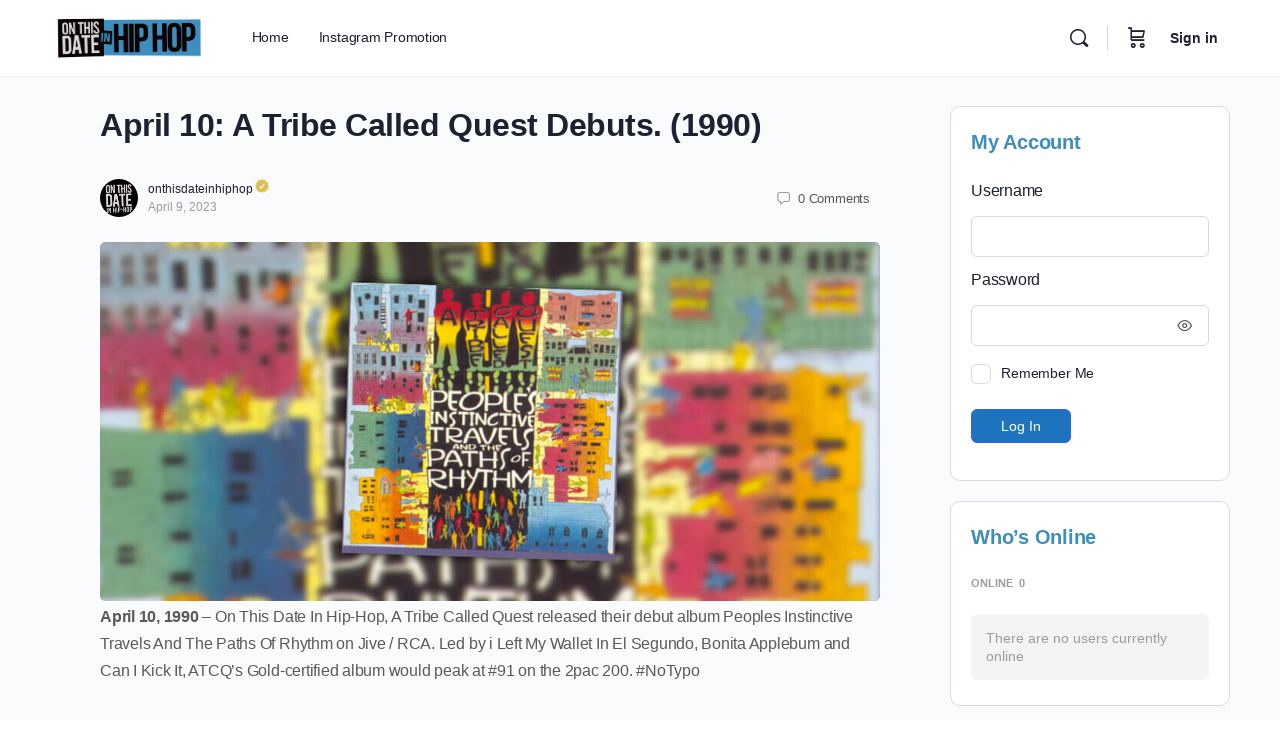

--- FILE ---
content_type: text/html; charset=UTF-8
request_url: https://onthisdateinhiphop.com/news/april-10-a-tribe-called-quest-debuts-1990-2/
body_size: 42206
content:
<!doctype html>
<html dir="ltr" lang="en-US" prefix="og: https://ogp.me/ns#">
	<head>
		<meta charset="UTF-8">
		<link rel="profile" href="http://gmpg.org/xfn/11">
		<meta http-equiv="Cache-Control" content="no-cache, no-store, must-revalidate" />
		<meta http-equiv="Pragma" content="no-cache" />
		<meta http-equiv="Expires" content="0"/>
		<title>April 10: A Tribe Called Quest Debuts. (1990) - On This Date In Hip Hop</title>
<script type="text/html" id="tmpl-bb-link-preview">
<% if ( link_scrapping ) { %>
	<% if ( link_loading ) { %>
		<span class="bb-url-scrapper-loading bb-ajax-loader"><i class="bb-icon-l bb-icon-spinner animate-spin"></i>Loading preview...</span>
	<% } %>
	<% if ( link_success || link_error ) { %>
		<a title="Cancel Preview" href="#" id="bb-close-link-suggestion">Remove Preview</a>
		<div class="bb-link-preview-container">

			<% if ( link_images && link_images.length && link_success && ! link_error && '' !== link_image_index ) { %>
				<div id="bb-url-scrapper-img-holder">
					<div class="bb-link-preview-image">
						<div class="bb-link-preview-image-cover">
							<img src="<%= link_images[link_image_index] %>"/>
						</div>
						<div class="bb-link-preview-icons">
							<%
							if ( link_images.length > 1 ) { %>
								<a data-bp-tooltip-pos="up" data-bp-tooltip="Change image" href="#" class="icon-exchange toolbar-button bp-tooltip" id="icon-exchange"><i class="bb-icon-l bb-icon-exchange"></i></a>
							<% } %>
							<% if ( link_images.length ) { %>
								<a data-bp-tooltip-pos="up" data-bp-tooltip="Remove image" href="#" class="icon-image-slash toolbar-button bp-tooltip" id="bb-link-preview-remove-image"><i class="bb-icon-l bb-icon-image-slash"></i></a>
							<% } %>
							<a data-bp-tooltip-pos="up" data-bp-tooltip="Confirm" class="toolbar-button bp-tooltip" href="#" id="bb-link-preview-select-image">
								<i class="bb-icon-check bb-icon-l"></i>
							</a>
						</div>
					</div>
					<% if ( link_images.length > 1 ) { %>
						<div class="bb-url-thumb-nav">
							<button type="button" id="bb-url-prevPicButton"><span class="bb-icon-l bb-icon-angle-left"></span></button>
							<button type="button" id="bb-url-nextPicButton"><span class="bb-icon-l bb-icon-angle-right"></span></button>
							<div id="bb-url-scrapper-img-count">
								Image <%= link_image_index + 1 %>&nbsp;of&nbsp;<%= link_images.length %>
							</div>
						</div>
					<% } %>
				</div>
			<% } %>

			<% if ( link_success && ! link_error && link_url ) { %>
				<div class="bb-link-preview-info">
					<% var a = document.createElement('a');
						a.href = link_url;
						var hostname = a.hostname;
						var domainName = hostname.replace('www.', '' );
					%>

					<% if ( 'undefined' !== typeof link_title && link_title.trim() && link_description ) { %>
						<p class="bb-link-preview-link-name"><%= domainName %></p>
					<% } %>

					<% if ( link_success && ! link_error ) { %>
						<p class="bb-link-preview-title"><%= link_title %></p>
					<% } %>

					<% if ( link_success && ! link_error ) { %>
						<div class="bb-link-preview-excerpt"><p><%= link_description %></p></div>
					<% } %>
				</div>
			<% } %>
			<% if ( link_error && ! link_success ) { %>
				<div id="bb-url-error" class="bb-url-error"><%= link_error_msg %></div>
			<% } %>
		</div>
	<% } %>
<% } %>
</script>
<script type="text/html" id="tmpl-profile-card-popup">
	<div id="profile-card" class="bb-profile-card bb-popup-card" data-bp-item-id="" data-bp-item-component="members">

		<div class="skeleton-card">
			<div class="skeleton-card-body">
				<div class="skeleton-card-avatar bb-loading-bg"></div>
				<div class="skeleton-card-entity">
					<div class="skeleton-card-type bb-loading-bg"></div>
					<div class="skeleton-card-heading bb-loading-bg"></div>
					<div class="skeleton-card-meta bb-loading-bg"></div>
				</div>
			</div>
						<div class="skeleton-card-footer skeleton-footer-plain">
				<div class="skeleton-card-button bb-loading-bg"></div>
				<div class="skeleton-card-button bb-loading-bg"></div>
				<div class="skeleton-card-button bb-loading-bg"></div>
			</div>
		</div>

		<div class="bb-card-content">
			<div class="bb-card-body">
				<div class="bb-card-avatar">
					<span class="card-profile-status"></span>
					<img src="" alt="">
				</div>
				<div class="bb-card-entity">
					<div class="bb-card-profile-type"></div>
					<h4 class="bb-card-heading"></h4>
					<div class="bb-card-meta">
						<span class="card-meta-item card-meta-joined">Joined <span></span></span>
						<span class="card-meta-item card-meta-last-active"></span>
													<span class="card-meta-item card-meta-followers"></span>
												</div>
				</div>
			</div>
			<div class="bb-card-footer">
								<div class="bb-card-action bb-card-action-outline">
					<a href="" class="card-button card-button-profile">View Profile</a>
				</div>
			</div>
		</div>

	</div>
</script>
<script type="text/html" id="tmpl-group-card-popup">
	<div id="group-card" class="bb-group-card bb-popup-card" data-bp-item-id="" data-bp-item-component="groups">

		<div class="skeleton-card">
			<div class="skeleton-card-body">
				<div class="skeleton-card-avatar bb-loading-bg"></div>
				<div class="skeleton-card-entity">
					<div class="skeleton-card-heading bb-loading-bg"></div>
					<div class="skeleton-card-meta bb-loading-bg"></div>
				</div>
			</div>
						<div class="skeleton-card-footer skeleton-footer-plain">
				<div class="skeleton-card-button bb-loading-bg"></div>
				<div class="skeleton-card-button bb-loading-bg"></div>
			</div>
		</div>

		<div class="bb-card-content">
			<div class="bb-card-body">
				<div class="bb-card-avatar">
					<img src="" alt="">
				</div>
				<div class="bb-card-entity">
					<h4 class="bb-card-heading"></h4>
					<div class="bb-card-meta">
						<span class="card-meta-item card-meta-status"></span>
						<span class="card-meta-item card-meta-type"></span>
						<span class="card-meta-item card-meta-last-active"></span>
					</div>
					<div class="card-group-members">
						<span class="bs-group-members"></span>
					</div>
				</div>
			</div>
			<div class="bb-card-footer">
								<div class="bb-card-action bb-card-action-outline">
					<a href="" class="card-button card-button-group">View Group</a>
				</div>
			</div>
		</div>

	</div>
</script>

            <style id="bb_learndash_30_custom_colors">

                
                .learndash-wrapper .bb-single-course-sidebar .ld-status.ld-primary-background {
                    background-color: #e2e7ed !important;
                    color: inherit !important;
                }

                .learndash-wrapper .ld-course-status .ld-status.ld-status-progress.ld-primary-background {
                    background-color: #ebe9e6 !important;
                    color: inherit !important;
                }

                .learndash-wrapper .learndash_content_wrap .wpProQuiz_content .wpProQuiz_button_reShowQuestion:hover {
                    background-color: #fff !important;
                }

                .learndash-wrapper .learndash_content_wrap .wpProQuiz_content .wpProQuiz_toplistTable th {
                    background-color: transparent !important;
                }

                .learndash-wrapper .wpProQuiz_content .wpProQuiz_button:not(.wpProQuiz_button_reShowQuestion):not(.wpProQuiz_button_restartQuiz) {
                    color: #fff !important;
                }

                .learndash-wrapper .wpProQuiz_content .wpProQuiz_button.wpProQuiz_button_restartQuiz {
                    color: #fff !important;
                }

                .wpProQuiz_content .wpProQuiz_results > div > .wpProQuiz_button,
                .learndash-wrapper .bb-learndash-content-wrap .ld-item-list .ld-item-list-item a.ld-item-name:hover,
                .learndash-wrapper .bb-learndash-content-wrap .ld-item-list .ld-item-list-item .ld-item-list-item-preview:hover a.ld-item-name .ld-item-title,
                .learndash-wrapper .bb-learndash-content-wrap .ld-item-list .ld-item-list-item .ld-item-list-item-preview:hover .ld-expand-button .ld-icon-arrow-down,
                .lms-topic-sidebar-wrapper .lms-lessions-list > ol li a.bb-lesson-head:hover,
                .learndash-wrapper .bb-learndash-content-wrap .ld-primary-color-hover:hover,
                .learndash-wrapper .learndash_content_wrap .ld-table-list-item-quiz .ld-primary-color-hover:hover .ld-item-title,
                .learndash-wrapper .ld-item-list-item-expanded .ld-table-list-items .ld-table-list-item .ld-table-list-item-quiz .ld-primary-color-hover:hover .ld-item-title,
                .learndash-wrapper .ld-table-list .ld-table-list-items div.ld-table-list-item a.ld-table-list-item-preview:hover .ld-topic-title,
                .lms-lesson-content .bb-type-list li a:hover,
                .lms-lesson-content .lms-quiz-list li a:hover,
                .learndash-wrapper .ld-expand-button.ld-button-alternate:hover .ld-icon-arrow-down,
                .learndash-wrapper .ld-table-list .ld-table-list-items div.ld-table-list-item a.ld-table-list-item-preview:hover .ld-topic-title:before,
                .bb-lessons-list .lms-toggle-lesson i:hover,
                .lms-topic-sidebar-wrapper .lms-course-quizzes-list > ul li a:hover,
                .lms-topic-sidebar-wrapper .lms-course-members-list .course-members-list a:hover,
                .lms-topic-sidebar-wrapper .lms-course-members-list .bb-course-member-wrap > .list-members-extra,
                .lms-topic-sidebar-wrapper .lms-course-members-list .bb-course-member-wrap > .list-members-extra:hover,
                .learndash-wrapper .ld-item-list .ld-item-list-item.ld-item-lesson-item .ld-item-list-item-preview .ld-item-name .ld-item-title .ld-item-components span,
                .bb-about-instructor h5 a:hover,
                .learndash_content_wrap .comment-respond .comment-author:hover,
                .single-sfwd-courses .comment-respond .comment-author:hover {
                    color: #00a2e8 !important;
                }

                .learndash-wrapper .learndash_content_wrap #quiz_continue_link,
                .learndash-wrapper .learndash_content_wrap .learndash_mark_complete_button,
                .learndash-wrapper .learndash_content_wrap #learndash_mark_complete_button,
                .learndash-wrapper .learndash_content_wrap .ld-status-complete,
                .learndash-wrapper .learndash_content_wrap .ld-alert-success .ld-button,
                .learndash-wrapper .learndash_content_wrap .ld-alert-success .ld-alert-icon,
                .wpProQuiz_questionList[data-type="assessment_answer"] .wpProQuiz_questionListItem label.is-selected:before,
                .wpProQuiz_questionList[data-type="single"] .wpProQuiz_questionListItem label.is-selected:before,
                .wpProQuiz_questionList[data-type="multiple"] .wpProQuiz_questionListItem label.is-selected:before {
                    background-color: #00a2e8 !important;
                }

                .wpProQuiz_content .wpProQuiz_results > div > .wpProQuiz_button,
                .wpProQuiz_questionList[data-type="multiple"] .wpProQuiz_questionListItem label.is-selected:before {
                    border-color: #00a2e8 !important;
                }

                .learndash-wrapper .wpProQuiz_content .wpProQuiz_button.wpProQuiz_button_restartQuiz,
                .learndash-wrapper .wpProQuiz_content .wpProQuiz_button.wpProQuiz_button_restartQuiz:hover,
                #learndash-page-content .sfwd-course-nav .learndash_next_prev_link a:hover,
                .bb-cover-list-item .ld-primary-background {
                    background-color: #00a2e8 !important;
                }

                
                
                .lms-topic-sidebar-wrapper .ld-secondary-background,
                .i-progress.i-progress-completed,
                .bb-cover-list-item .ld-secondary-background,
                .learndash-wrapper .ld-status-icon.ld-status-complete.ld-secondary-background,
                .learndash-wrapper .ld-status-icon.ld-quiz-complete,
                .ld-progress-bar .ld-progress-bar-percentage.ld-secondary-background {
                    background-color: #019e7c !important;
                }

                .bb-progress .bb-progress-circle {
                    border-color: #019e7c !important;
                }

                .learndash-wrapper .ld-alert-success {
                    border-color: #DCDFE3 !important;
                }

                .learndash-wrapper .ld-secondary-in-progress-icon {
                    color: #019e7c !important;
                }

                .learndash-wrapper .bb-learndash-content-wrap .ld-secondary-in-progress-icon {
                    border-left-color: #DEDFE2 !important;
                    border-top-color: #DEDFE2 !important;
                }

                
                
                .learndash-wrapper .ld-item-list .ld-item-list-item.ld-item-lesson-item .ld-item-name .ld-item-title .ld-item-components span.ld-status-waiting,
                .learndash-wrapper .ld-item-list .ld-item-list-item.ld-item-lesson-item .ld-item-name .ld-item-title .ld-item-components span.ld-status-waiting span.ld-icon,
                .learndash-wrapper .ld-status-waiting {
                    background-color: #ffd200 !important;
                }

                
            </style>

			
		<!-- All in One SEO Pro 4.9.3 - aioseo.com -->
	<meta name="description" content="April 10, 1996 - On This Date In Hip-Hop, A Tribe Called Quest released their debut album Peoples Instinctive Travels And The Paths Of Rhythm on Jive / RCA." />
	<meta name="robots" content="max-image-preview:large" />
	<meta name="author" content="onthisdateinhiphop"/>
	<meta name="google-site-verification" content="7YR-v5Ozb_Fqbi3zQuhSHhDLiQRsTAIYgf5dzeHAarA" />
	<link rel="canonical" href="https://onthisdateinhiphop.com/news/april-10-a-tribe-called-quest-debuts-1990-2/" />
	<meta name="generator" content="All in One SEO Pro (AIOSEO) 4.9.3" />
		<meta property="og:locale" content="en_US" />
		<meta property="og:site_name" content="On This Date In Hip Hop - Reliving HipHop Day By Day" />
		<meta property="og:type" content="article" />
		<meta property="og:title" content="April 10: A Tribe Called Quest Debuts. (1990) - On This Date In Hip Hop" />
		<meta property="og:description" content="April 10, 1996 - On This Date In Hip-Hop, A Tribe Called Quest released their debut album Peoples Instinctive Travels And The Paths Of Rhythm on Jive / RCA." />
		<meta property="og:url" content="https://onthisdateinhiphop.com/news/april-10-a-tribe-called-quest-debuts-1990-2/" />
		<meta property="og:image" content="https://x5c7y3g4.rocketcdn.me/wp-content/uploads/2020/12/profile.jpg" />
		<meta property="og:image:secure_url" content="https://x5c7y3g4.rocketcdn.me/wp-content/uploads/2020/12/profile.jpg" />
		<meta property="article:published_time" content="2023-04-10T04:28:00+00:00" />
		<meta property="article:modified_time" content="2023-04-07T06:53:25+00:00" />
		<meta property="article:publisher" content="https://facebook.com/onthisdateinhiphop" />
		<meta name="twitter:card" content="summary" />
		<meta name="twitter:site" content="@OTDIHHH" />
		<meta name="twitter:title" content="April 10: A Tribe Called Quest Debuts. (1990) - On This Date In Hip Hop" />
		<meta name="twitter:description" content="April 10, 1996 - On This Date In Hip-Hop, A Tribe Called Quest released their debut album Peoples Instinctive Travels And The Paths Of Rhythm on Jive / RCA." />
		<meta name="twitter:creator" content="@OTDIHHH" />
		<meta name="twitter:image" content="https://x5c7y3g4.rocketcdn.me/wp-content/uploads/2020/12/profile.jpg" />
		<script type="application/ld+json" class="aioseo-schema">
			{"@context":"https:\/\/schema.org","@graph":[{"@type":"BlogPosting","@id":"https:\/\/onthisdateinhiphop.com\/news\/april-10-a-tribe-called-quest-debuts-1990-2\/#blogposting","name":"April 10: A Tribe Called Quest Debuts. (1990) - On This Date In Hip Hop","headline":"April 10: A Tribe Called Quest Debuts. (1990)","author":{"@id":"https:\/\/onthisdateinhiphop.com\/news\/author\/onthisdateinhiphop\/#author"},"publisher":{"@id":"https:\/\/onthisdateinhiphop.com\/#organization"},"image":{"@type":"ImageObject","url":"https:\/\/onthisdateinhiphop.com\/wp-content\/uploads\/2022\/04\/A-Tribe-Called-Quest-Debuts.jpg","width":1050,"height":600},"datePublished":"2023-04-09T21:28:00-07:00","dateModified":"2023-04-06T23:53:25-07:00","inLanguage":"en-US","mainEntityOfPage":{"@id":"https:\/\/onthisdateinhiphop.com\/news\/april-10-a-tribe-called-quest-debuts-1990-2\/#webpage"},"isPartOf":{"@id":"https:\/\/onthisdateinhiphop.com\/news\/april-10-a-tribe-called-quest-debuts-1990-2\/#webpage"},"articleSection":"On This Date, april 10"},{"@type":"BreadcrumbList","@id":"https:\/\/onthisdateinhiphop.com\/news\/april-10-a-tribe-called-quest-debuts-1990-2\/#breadcrumblist","itemListElement":[{"@type":"ListItem","@id":"https:\/\/onthisdateinhiphop.com#listItem","position":1,"name":"Home","item":"https:\/\/onthisdateinhiphop.com","nextItem":{"@type":"ListItem","@id":"https:\/\/onthisdateinhiphop.com\/news\/category\/on-this-date\/#listItem","name":"On This Date"}},{"@type":"ListItem","@id":"https:\/\/onthisdateinhiphop.com\/news\/category\/on-this-date\/#listItem","position":2,"name":"On This Date","item":"https:\/\/onthisdateinhiphop.com\/news\/category\/on-this-date\/","nextItem":{"@type":"ListItem","@id":"https:\/\/onthisdateinhiphop.com\/news\/april-10-a-tribe-called-quest-debuts-1990-2\/#listItem","name":"April 10: A Tribe Called Quest Debuts. (1990)"},"previousItem":{"@type":"ListItem","@id":"https:\/\/onthisdateinhiphop.com#listItem","name":"Home"}},{"@type":"ListItem","@id":"https:\/\/onthisdateinhiphop.com\/news\/april-10-a-tribe-called-quest-debuts-1990-2\/#listItem","position":3,"name":"April 10: A Tribe Called Quest Debuts. (1990)","previousItem":{"@type":"ListItem","@id":"https:\/\/onthisdateinhiphop.com\/news\/category\/on-this-date\/#listItem","name":"On This Date"}}]},{"@type":"Organization","@id":"https:\/\/onthisdateinhiphop.com\/#organization","name":"On This Date In HipHop","description":"Reliving HipHop Day By Day","url":"https:\/\/onthisdateinhiphop.com\/","email":"info@onthisdateinhiphop.com","telephone":"+13235435633","logo":{"@type":"ImageObject","url":"https:\/\/x5c7y3g4.rocketcdn.me\/wp-content\/uploads\/2020\/12\/profile.jpg","@id":"https:\/\/onthisdateinhiphop.com\/news\/april-10-a-tribe-called-quest-debuts-1990-2\/#organizationLogo"},"image":{"@id":"https:\/\/onthisdateinhiphop.com\/news\/april-10-a-tribe-called-quest-debuts-1990-2\/#organizationLogo"},"sameAs":["https:\/\/facebook.com\/onthisdateinhiphop","https:\/\/twitter.com\/OTDIHHH","https:\/\/instagram.com\/onthisdateinhiphop","https:\/\/youtube.com\/OTDIHH","https:\/\/www.linkedin.com\/company\/onthisdateinhiphop"],"address":{"@id":"https:\/\/onthisdateinhiphop.com\/#postaladdress","@type":"PostalAddress","streetAddress":"3705 Pico Blvd, #589","postalCode":"90019","addressLocality":"Los Angeles","addressRegion":"CA","addressCountry":"US"}},{"@type":"Person","@id":"https:\/\/onthisdateinhiphop.com\/news\/author\/onthisdateinhiphop\/#author","url":"https:\/\/onthisdateinhiphop.com\/news\/author\/onthisdateinhiphop\/","name":"onthisdateinhiphop","image":{"@type":"ImageObject","@id":"https:\/\/onthisdateinhiphop.com\/news\/april-10-a-tribe-called-quest-debuts-1990-2\/#authorImage","url":"https:\/\/onthisdateinhiphop.com\/wp-content\/uploads\/avatars\/1\/61da6cd533627-bpthumb.jpg","width":96,"height":96,"caption":"onthisdateinhiphop"}},{"@type":"WebPage","@id":"https:\/\/onthisdateinhiphop.com\/news\/april-10-a-tribe-called-quest-debuts-1990-2\/#webpage","url":"https:\/\/onthisdateinhiphop.com\/news\/april-10-a-tribe-called-quest-debuts-1990-2\/","name":"April 10: A Tribe Called Quest Debuts. (1990) - On This Date In Hip Hop","description":"April 10, 1996 - On This Date In Hip-Hop, A Tribe Called Quest released their debut album Peoples Instinctive Travels And The Paths Of Rhythm on Jive \/ RCA.","inLanguage":"en-US","isPartOf":{"@id":"https:\/\/onthisdateinhiphop.com\/#website"},"breadcrumb":{"@id":"https:\/\/onthisdateinhiphop.com\/news\/april-10-a-tribe-called-quest-debuts-1990-2\/#breadcrumblist"},"author":{"@id":"https:\/\/onthisdateinhiphop.com\/news\/author\/onthisdateinhiphop\/#author"},"creator":{"@id":"https:\/\/onthisdateinhiphop.com\/news\/author\/onthisdateinhiphop\/#author"},"image":{"@type":"ImageObject","url":"https:\/\/onthisdateinhiphop.com\/wp-content\/uploads\/2022\/04\/A-Tribe-Called-Quest-Debuts.jpg","@id":"https:\/\/onthisdateinhiphop.com\/news\/april-10-a-tribe-called-quest-debuts-1990-2\/#mainImage","width":1050,"height":600},"primaryImageOfPage":{"@id":"https:\/\/onthisdateinhiphop.com\/news\/april-10-a-tribe-called-quest-debuts-1990-2\/#mainImage"},"datePublished":"2023-04-09T21:28:00-07:00","dateModified":"2023-04-06T23:53:25-07:00"},{"@type":"WebSite","@id":"https:\/\/onthisdateinhiphop.com\/#website","url":"https:\/\/onthisdateinhiphop.com\/","name":"On This Date In Hip Hop","description":"Reliving HipHop Day By Day","inLanguage":"en-US","publisher":{"@id":"https:\/\/onthisdateinhiphop.com\/#organization"}}]}
		</script>
		<!-- All in One SEO Pro -->

<meta name="description" content="Reliving HipHop Day By Day">
<link rel='dns-prefetch' href='//capi-automation.s3.us-east-2.amazonaws.com' />
<link rel='dns-prefetch' href='//fonts.googleapis.com' />
<link rel="alternate" type="application/rss+xml" title="On This Date In Hip Hop &raquo; Feed" href="https://onthisdateinhiphop.com/feed/" />
<link rel="alternate" type="application/rss+xml" title="On This Date In Hip Hop &raquo; Comments Feed" href="https://onthisdateinhiphop.com/comments/feed/" />
<link rel="alternate" type="application/rss+xml" title="On This Date In Hip Hop &raquo; April 10: A Tribe Called Quest Debuts. (1990) Comments Feed" href="https://onthisdateinhiphop.com/news/april-10-a-tribe-called-quest-debuts-1990-2/feed/" />
<link rel="alternate" title="oEmbed (JSON)" type="application/json+oembed" href="https://onthisdateinhiphop.com/wp-json/oembed/1.0/embed?url=https%3A%2F%2Fonthisdateinhiphop.com%2Fnews%2Fapril-10-a-tribe-called-quest-debuts-1990-2%2F" />
<link rel="alternate" title="oEmbed (XML)" type="text/xml+oembed" href="https://onthisdateinhiphop.com/wp-json/oembed/1.0/embed?url=https%3A%2F%2Fonthisdateinhiphop.com%2Fnews%2Fapril-10-a-tribe-called-quest-debuts-1990-2%2F&#038;format=xml" />
<style id='wp-img-auto-sizes-contain-inline-css' type='text/css'>
img:is([sizes=auto i],[sizes^="auto," i]){contain-intrinsic-size:3000px 1500px}
/*# sourceURL=wp-img-auto-sizes-contain-inline-css */
</style>

<link rel='stylesheet' id='dashicons-css' href='https://onthisdateinhiphop.com/wp-includes/css/dashicons.min.css?ver=6.9' type='text/css' media='all' />
<link rel='stylesheet' id='bp-verified-member-css' href='https://onthisdateinhiphop.com/wp-content/plugins/bp-verified-member/assets/css/style.css?ver=1.2.8' type='text/css' media='all' />
<style id='bp-verified-member-inline-css' type='text/css'>

			:root {
				--bp-verified-members-verified-badge-shape: url('https://onthisdateinhiphop.com/wp-content/plugins/bp-verified-member/assets/images/mask-spiky.svg');
				--bp-verified-members-unverified-badge-shape: url('https://onthisdateinhiphop.com/wp-content/plugins/bp-verified-member/assets/images/mask-circle.svg');
			}
		
			.bp-verified-badge,
			.bp-verified-member .member-name-item > a:after,
			.bp-verified-member .item-title > a:after,
			.bp-verified-member > .author > a:after,
			.bp-verified-member .member-name > a:after {
				background-color: #dfbf4c !important;
			}
			
			.bp-unverified-badge,
			.bp-unverified-member .member-name-item > a:after,
			.bp-unverified-member .item-title > a:after,
			.bp-unverified-member > .author > a:after,
			.bp-unverified-member .member-name > a:after {
				background-color: #DD9933 !important;
			}
		
/*# sourceURL=bp-verified-member-inline-css */
</style>
<link rel='stylesheet' id='bp-nouveau-icons-map-css' href='https://onthisdateinhiphop.com/wp-content/plugins/buddyboss-platform/bp-templates/bp-nouveau/icons/css/icons-map.min.css?ver=2.17.0' type='text/css' media='all' />
<link rel='stylesheet' id='bp-nouveau-bb-icons-css' href='https://onthisdateinhiphop.com/wp-content/plugins/buddyboss-platform/bp-templates/bp-nouveau/icons/css/bb-icons.min.css?ver=1.0.8' type='text/css' media='all' />
<link rel='stylesheet' id='bp-nouveau-css' href='https://onthisdateinhiphop.com/wp-content/plugins/buddyboss-platform/bp-templates/bp-nouveau/css/buddypress.min.css?ver=2.17.0' type='text/css' media='all' />
<style id='bp-nouveau-inline-css' type='text/css'>
.list-wrap .bs-group-cover a:before{ background:unset; }
/*# sourceURL=bp-nouveau-inline-css */
</style>
<link rel='stylesheet' id='buddyboss_legacy-css' href='https://onthisdateinhiphop.com/wp-content/themes/buddyboss-theme/inc/plugins/buddyboss-menu-icons/vendor/kucrut/icon-picker/css/types/buddyboss_legacy.css?ver=1.0' type='text/css' media='all' />
<link rel='stylesheet' id='wp-block-library-css' href='https://onthisdateinhiphop.com/wp-includes/css/dist/block-library/style.min.css?ver=6.9' type='text/css' media='all' />
<style id='classic-theme-styles-inline-css' type='text/css'>
/*! This file is auto-generated */
.wp-block-button__link{color:#fff;background-color:#32373c;border-radius:9999px;box-shadow:none;text-decoration:none;padding:calc(.667em + 2px) calc(1.333em + 2px);font-size:1.125em}.wp-block-file__button{background:#32373c;color:#fff;text-decoration:none}
/*# sourceURL=/wp-includes/css/classic-themes.min.css */
</style>
<link rel='stylesheet' id='aioseo/css/src/vue/standalone/blocks/table-of-contents/global.scss-css' href='https://onthisdateinhiphop.com/wp-content/plugins/all-in-one-seo-pack-pro/dist/Pro/assets/css/table-of-contents/global.e90f6d47.css?ver=4.9.3' type='text/css' media='all' />
<link rel='stylesheet' id='aioseo/css/src/vue/standalone/blocks/pro/recipe/global.scss-css' href='https://onthisdateinhiphop.com/wp-content/plugins/all-in-one-seo-pack-pro/dist/Pro/assets/css/recipe/global.67a3275f.css?ver=4.9.3' type='text/css' media='all' />
<link rel='stylesheet' id='aioseo/css/src/vue/standalone/blocks/pro/product/global.scss-css' href='https://onthisdateinhiphop.com/wp-content/plugins/all-in-one-seo-pack-pro/dist/Pro/assets/css/product/global.61066cfb.css?ver=4.9.3' type='text/css' media='all' />
<link rel='stylesheet' id='aioseo-local-business/css/src/assets/scss/business-info.scss-css' href='https://onthisdateinhiphop.com/wp-content/plugins/aioseo-local-business/dist/css/business-info.DlwHGRMe.css?ver=1.3.12' type='text/css' media='all' />
<link rel='stylesheet' id='aioseo-local-business/css/src/assets/scss/opening-hours.scss-css' href='https://onthisdateinhiphop.com/wp-content/plugins/aioseo-local-business/dist/css/opening-hours.Bg1Edlf_.css?ver=1.3.12' type='text/css' media='all' />
<link rel='stylesheet' id='bb_theme_block-buddypanel-style-css-css' href='https://onthisdateinhiphop.com/wp-content/themes/buddyboss-theme/blocks/buddypanel/build/style-buddypanel.css?ver=0d3f6dc312fb857c6779' type='text/css' media='all' />
<link rel='stylesheet' id='essgrid-blocks-editor-css-css' href='https://onthisdateinhiphop.com/wp-content/plugins/essential-grid/public/includes/builders/gutenberg/build/index.css?ver=1765599931' type='text/css' media='all' />
<style id='global-styles-inline-css' type='text/css'>
:root{--wp--preset--aspect-ratio--square: 1;--wp--preset--aspect-ratio--4-3: 4/3;--wp--preset--aspect-ratio--3-4: 3/4;--wp--preset--aspect-ratio--3-2: 3/2;--wp--preset--aspect-ratio--2-3: 2/3;--wp--preset--aspect-ratio--16-9: 16/9;--wp--preset--aspect-ratio--9-16: 9/16;--wp--preset--color--black: #000000;--wp--preset--color--cyan-bluish-gray: #abb8c3;--wp--preset--color--white: #ffffff;--wp--preset--color--pale-pink: #f78da7;--wp--preset--color--vivid-red: #cf2e2e;--wp--preset--color--luminous-vivid-orange: #ff6900;--wp--preset--color--luminous-vivid-amber: #fcb900;--wp--preset--color--light-green-cyan: #7bdcb5;--wp--preset--color--vivid-green-cyan: #00d084;--wp--preset--color--pale-cyan-blue: #8ed1fc;--wp--preset--color--vivid-cyan-blue: #0693e3;--wp--preset--color--vivid-purple: #9b51e0;--wp--preset--gradient--vivid-cyan-blue-to-vivid-purple: linear-gradient(135deg,rgb(6,147,227) 0%,rgb(155,81,224) 100%);--wp--preset--gradient--light-green-cyan-to-vivid-green-cyan: linear-gradient(135deg,rgb(122,220,180) 0%,rgb(0,208,130) 100%);--wp--preset--gradient--luminous-vivid-amber-to-luminous-vivid-orange: linear-gradient(135deg,rgb(252,185,0) 0%,rgb(255,105,0) 100%);--wp--preset--gradient--luminous-vivid-orange-to-vivid-red: linear-gradient(135deg,rgb(255,105,0) 0%,rgb(207,46,46) 100%);--wp--preset--gradient--very-light-gray-to-cyan-bluish-gray: linear-gradient(135deg,rgb(238,238,238) 0%,rgb(169,184,195) 100%);--wp--preset--gradient--cool-to-warm-spectrum: linear-gradient(135deg,rgb(74,234,220) 0%,rgb(151,120,209) 20%,rgb(207,42,186) 40%,rgb(238,44,130) 60%,rgb(251,105,98) 80%,rgb(254,248,76) 100%);--wp--preset--gradient--blush-light-purple: linear-gradient(135deg,rgb(255,206,236) 0%,rgb(152,150,240) 100%);--wp--preset--gradient--blush-bordeaux: linear-gradient(135deg,rgb(254,205,165) 0%,rgb(254,45,45) 50%,rgb(107,0,62) 100%);--wp--preset--gradient--luminous-dusk: linear-gradient(135deg,rgb(255,203,112) 0%,rgb(199,81,192) 50%,rgb(65,88,208) 100%);--wp--preset--gradient--pale-ocean: linear-gradient(135deg,rgb(255,245,203) 0%,rgb(182,227,212) 50%,rgb(51,167,181) 100%);--wp--preset--gradient--electric-grass: linear-gradient(135deg,rgb(202,248,128) 0%,rgb(113,206,126) 100%);--wp--preset--gradient--midnight: linear-gradient(135deg,rgb(2,3,129) 0%,rgb(40,116,252) 100%);--wp--preset--font-size--small: 13px;--wp--preset--font-size--medium: 20px;--wp--preset--font-size--large: 36px;--wp--preset--font-size--x-large: 42px;--wp--preset--spacing--20: 0.44rem;--wp--preset--spacing--30: 0.67rem;--wp--preset--spacing--40: 1rem;--wp--preset--spacing--50: 1.5rem;--wp--preset--spacing--60: 2.25rem;--wp--preset--spacing--70: 3.38rem;--wp--preset--spacing--80: 5.06rem;--wp--preset--shadow--natural: 6px 6px 9px rgba(0, 0, 0, 0.2);--wp--preset--shadow--deep: 12px 12px 50px rgba(0, 0, 0, 0.4);--wp--preset--shadow--sharp: 6px 6px 0px rgba(0, 0, 0, 0.2);--wp--preset--shadow--outlined: 6px 6px 0px -3px rgb(255, 255, 255), 6px 6px rgb(0, 0, 0);--wp--preset--shadow--crisp: 6px 6px 0px rgb(0, 0, 0);}:where(.is-layout-flex){gap: 0.5em;}:where(.is-layout-grid){gap: 0.5em;}body .is-layout-flex{display: flex;}.is-layout-flex{flex-wrap: wrap;align-items: center;}.is-layout-flex > :is(*, div){margin: 0;}body .is-layout-grid{display: grid;}.is-layout-grid > :is(*, div){margin: 0;}:where(.wp-block-columns.is-layout-flex){gap: 2em;}:where(.wp-block-columns.is-layout-grid){gap: 2em;}:where(.wp-block-post-template.is-layout-flex){gap: 1.25em;}:where(.wp-block-post-template.is-layout-grid){gap: 1.25em;}.has-black-color{color: var(--wp--preset--color--black) !important;}.has-cyan-bluish-gray-color{color: var(--wp--preset--color--cyan-bluish-gray) !important;}.has-white-color{color: var(--wp--preset--color--white) !important;}.has-pale-pink-color{color: var(--wp--preset--color--pale-pink) !important;}.has-vivid-red-color{color: var(--wp--preset--color--vivid-red) !important;}.has-luminous-vivid-orange-color{color: var(--wp--preset--color--luminous-vivid-orange) !important;}.has-luminous-vivid-amber-color{color: var(--wp--preset--color--luminous-vivid-amber) !important;}.has-light-green-cyan-color{color: var(--wp--preset--color--light-green-cyan) !important;}.has-vivid-green-cyan-color{color: var(--wp--preset--color--vivid-green-cyan) !important;}.has-pale-cyan-blue-color{color: var(--wp--preset--color--pale-cyan-blue) !important;}.has-vivid-cyan-blue-color{color: var(--wp--preset--color--vivid-cyan-blue) !important;}.has-vivid-purple-color{color: var(--wp--preset--color--vivid-purple) !important;}.has-black-background-color{background-color: var(--wp--preset--color--black) !important;}.has-cyan-bluish-gray-background-color{background-color: var(--wp--preset--color--cyan-bluish-gray) !important;}.has-white-background-color{background-color: var(--wp--preset--color--white) !important;}.has-pale-pink-background-color{background-color: var(--wp--preset--color--pale-pink) !important;}.has-vivid-red-background-color{background-color: var(--wp--preset--color--vivid-red) !important;}.has-luminous-vivid-orange-background-color{background-color: var(--wp--preset--color--luminous-vivid-orange) !important;}.has-luminous-vivid-amber-background-color{background-color: var(--wp--preset--color--luminous-vivid-amber) !important;}.has-light-green-cyan-background-color{background-color: var(--wp--preset--color--light-green-cyan) !important;}.has-vivid-green-cyan-background-color{background-color: var(--wp--preset--color--vivid-green-cyan) !important;}.has-pale-cyan-blue-background-color{background-color: var(--wp--preset--color--pale-cyan-blue) !important;}.has-vivid-cyan-blue-background-color{background-color: var(--wp--preset--color--vivid-cyan-blue) !important;}.has-vivid-purple-background-color{background-color: var(--wp--preset--color--vivid-purple) !important;}.has-black-border-color{border-color: var(--wp--preset--color--black) !important;}.has-cyan-bluish-gray-border-color{border-color: var(--wp--preset--color--cyan-bluish-gray) !important;}.has-white-border-color{border-color: var(--wp--preset--color--white) !important;}.has-pale-pink-border-color{border-color: var(--wp--preset--color--pale-pink) !important;}.has-vivid-red-border-color{border-color: var(--wp--preset--color--vivid-red) !important;}.has-luminous-vivid-orange-border-color{border-color: var(--wp--preset--color--luminous-vivid-orange) !important;}.has-luminous-vivid-amber-border-color{border-color: var(--wp--preset--color--luminous-vivid-amber) !important;}.has-light-green-cyan-border-color{border-color: var(--wp--preset--color--light-green-cyan) !important;}.has-vivid-green-cyan-border-color{border-color: var(--wp--preset--color--vivid-green-cyan) !important;}.has-pale-cyan-blue-border-color{border-color: var(--wp--preset--color--pale-cyan-blue) !important;}.has-vivid-cyan-blue-border-color{border-color: var(--wp--preset--color--vivid-cyan-blue) !important;}.has-vivid-purple-border-color{border-color: var(--wp--preset--color--vivid-purple) !important;}.has-vivid-cyan-blue-to-vivid-purple-gradient-background{background: var(--wp--preset--gradient--vivid-cyan-blue-to-vivid-purple) !important;}.has-light-green-cyan-to-vivid-green-cyan-gradient-background{background: var(--wp--preset--gradient--light-green-cyan-to-vivid-green-cyan) !important;}.has-luminous-vivid-amber-to-luminous-vivid-orange-gradient-background{background: var(--wp--preset--gradient--luminous-vivid-amber-to-luminous-vivid-orange) !important;}.has-luminous-vivid-orange-to-vivid-red-gradient-background{background: var(--wp--preset--gradient--luminous-vivid-orange-to-vivid-red) !important;}.has-very-light-gray-to-cyan-bluish-gray-gradient-background{background: var(--wp--preset--gradient--very-light-gray-to-cyan-bluish-gray) !important;}.has-cool-to-warm-spectrum-gradient-background{background: var(--wp--preset--gradient--cool-to-warm-spectrum) !important;}.has-blush-light-purple-gradient-background{background: var(--wp--preset--gradient--blush-light-purple) !important;}.has-blush-bordeaux-gradient-background{background: var(--wp--preset--gradient--blush-bordeaux) !important;}.has-luminous-dusk-gradient-background{background: var(--wp--preset--gradient--luminous-dusk) !important;}.has-pale-ocean-gradient-background{background: var(--wp--preset--gradient--pale-ocean) !important;}.has-electric-grass-gradient-background{background: var(--wp--preset--gradient--electric-grass) !important;}.has-midnight-gradient-background{background: var(--wp--preset--gradient--midnight) !important;}.has-small-font-size{font-size: var(--wp--preset--font-size--small) !important;}.has-medium-font-size{font-size: var(--wp--preset--font-size--medium) !important;}.has-large-font-size{font-size: var(--wp--preset--font-size--large) !important;}.has-x-large-font-size{font-size: var(--wp--preset--font-size--x-large) !important;}
:where(.wp-block-post-template.is-layout-flex){gap: 1.25em;}:where(.wp-block-post-template.is-layout-grid){gap: 1.25em;}
:where(.wp-block-term-template.is-layout-flex){gap: 1.25em;}:where(.wp-block-term-template.is-layout-grid){gap: 1.25em;}
:where(.wp-block-columns.is-layout-flex){gap: 2em;}:where(.wp-block-columns.is-layout-grid){gap: 2em;}
:root :where(.wp-block-pullquote){font-size: 1.5em;line-height: 1.6;}
/*# sourceURL=global-styles-inline-css */
</style>
<link rel='stylesheet' id='bookme-intlTelInput-css' href='https://onthisdateinhiphop.com/wp-content/plugins/bookme/assets/front/css/intlTelInput.css?ver=4.9' type='text/css' media='all' />
<link rel='stylesheet' id='bookme-scroll-css' href='https://onthisdateinhiphop.com/wp-content/plugins/bookme/assets/front/css/trackpad-scroll.css?ver=4.9' type='text/css' media='all' />
<link rel='stylesheet' id='bookme-css' href='https://onthisdateinhiphop.com/wp-content/plugins/bookme/assets/front/css/bookme.css?ver=4.9' type='text/css' media='all' />
<link rel='stylesheet' id='bb-pro-enqueue-scripts-css' href='https://onthisdateinhiphop.com/wp-content/plugins/buddyboss-platform-pro/assets/css/index.min.css?ver=2.12.0' type='text/css' media='all' />
<link rel='stylesheet' id='bb-access-control-css' href='https://onthisdateinhiphop.com/wp-content/plugins/buddyboss-platform-pro/includes/access-control/assets/css/bb-access-control.min.css?ver=2.12.0' type='text/css' media='all' />
<link rel='stylesheet' id='bb-polls-style-css' href='https://onthisdateinhiphop.com/wp-content/plugins/buddyboss-platform-pro/includes/polls/assets/css/bb-polls.min.css?ver=2.12.0' type='text/css' media='all' />
<link rel='stylesheet' id='bb-schedule-posts-css' href='https://onthisdateinhiphop.com/wp-content/plugins/buddyboss-platform-pro/includes/schedule-posts/assets/css/bb-schedule-posts.min.css?ver=2.12.0' type='text/css' media='all' />
<link rel='stylesheet' id='bb-activity-post-feature-image-css' href='https://onthisdateinhiphop.com/wp-content/plugins/buddyboss-platform-pro/includes/platform-settings/activity/post-feature-image/assets/css/bb-activity-post-feature-image.min.css?ver=2.12.0' type='text/css' media='all' />
<link rel='stylesheet' id='bb-cropper-css-css' href='https://onthisdateinhiphop.com/wp-content/plugins/buddyboss-platform/bp-core/css/vendor/cropper.min.css?ver=2.17.0' type='text/css' media='all' />
<link rel='stylesheet' id='bb-meprlms-frontend-css' href='https://onthisdateinhiphop.com/wp-content/plugins/buddyboss-platform-pro/includes/integrations/meprlms/assets/css/meprlms-frontend.min.css?ver=2.17.0' type='text/css' media='all' />
<link rel='stylesheet' id='bb-tutorlms-admin-css' href='https://onthisdateinhiphop.com/wp-content/plugins/buddyboss-platform-pro/includes/integrations/tutorlms/assets/css/bb-tutorlms-admin.min.css?ver=2.17.0' type='text/css' media='all' />
<link rel='stylesheet' id='bb-gm-frontend-css' href='https://onthisdateinhiphop.com/wp-content/plugins/buddyboss-gamification/assets/css/bb-gm-frontend.css?ver=1.2.0' type='text/css' media='all' />
<link rel='stylesheet' id='bp-mentions-css-css' href='https://onthisdateinhiphop.com/wp-content/plugins/buddyboss-platform/bp-core/css/mentions.min.css?ver=2.17.0' type='text/css' media='all' />
<link rel='stylesheet' id='buddycommerce-core-css' href='https://onthisdateinhiphop.com/wp-content/plugins/buddycommerce/templates/buddycommerce/default/assets/buddycommerce-core.css?ver=1.0.8' type='text/css' media='all' />
<link rel='stylesheet' id='gamipress-css-css' href='https://onthisdateinhiphop.com/wp-content/plugins/gamipress/assets/css/gamipress.min.css?ver=7.6.3' type='text/css' media='all' />
<link rel='stylesheet' id='pmpro_frontend_base-css' href='https://onthisdateinhiphop.com/wp-content/plugins/paid-memberships-pro/css/frontend/base.css?ver=3.6.4' type='text/css' media='all' />
<link rel='stylesheet' id='pmpro_frontend_variation_1-css' href='https://onthisdateinhiphop.com/wp-content/plugins/paid-memberships-pro/css/frontend/variation_1.css?ver=3.6.4' type='text/css' media='all' />
<link rel='stylesheet' id='sr7css-css' href='//onthisdateinhiphop.com/wp-content/plugins/revslider/public/css/sr7.css?ver=6.7.40' type='text/css' media='all' />
<link rel='stylesheet' id='woocommerce-layout-css' href='https://onthisdateinhiphop.com/wp-content/plugins/woocommerce/assets/css/woocommerce-layout.css?ver=10.4.3' type='text/css' media='all' />
<link rel='stylesheet' id='woocommerce-smallscreen-css' href='https://onthisdateinhiphop.com/wp-content/plugins/woocommerce/assets/css/woocommerce-smallscreen.css?ver=10.4.3' type='text/css' media='only screen and (max-width: 768px)' />
<link rel='stylesheet' id='woocommerce-general-css' href='https://onthisdateinhiphop.com/wp-content/plugins/woocommerce/assets/css/woocommerce.css?ver=10.4.3' type='text/css' media='all' />
<style id='woocommerce-inline-inline-css' type='text/css'>
.woocommerce form .form-row .required { visibility: visible; }
/*# sourceURL=woocommerce-inline-inline-css */
</style>
<link rel='stylesheet' id='buddyboss_appstyle-css' href='https://onthisdateinhiphop.com/wp-content/plugins/buddyboss-app/assets/css/main.css?ver=2.2.70' type='text/css' media='all' />
<link rel='stylesheet' id='learndash_quiz_front_css-css' href='//onthisdateinhiphop.com/wp-content/plugins/sfwd-lms/themes/legacy/templates/learndash_quiz_front.min.css?ver=4.25.7.1' type='text/css' media='all' />
<link rel='stylesheet' id='learndash-css' href='//onthisdateinhiphop.com/wp-content/plugins/sfwd-lms/src/assets/dist/css/styles.css?ver=4.25.7.1' type='text/css' media='all' />
<link rel='stylesheet' id='jquery-dropdown-css-css' href='//onthisdateinhiphop.com/wp-content/plugins/sfwd-lms/assets/css/jquery.dropdown.min.css?ver=4.25.7.1' type='text/css' media='all' />
<link rel='stylesheet' id='learndash_lesson_video-css' href='//onthisdateinhiphop.com/wp-content/plugins/sfwd-lms/themes/legacy/templates/learndash_lesson_video.min.css?ver=4.25.7.1' type='text/css' media='all' />
<link rel='stylesheet' id='learndash-admin-bar-css' href='https://onthisdateinhiphop.com/wp-content/plugins/sfwd-lms/src/assets/dist/css/admin-bar/styles.css?ver=4.25.7.1' type='text/css' media='all' />
<link rel='stylesheet' id='learndash-course-grid-skin-grid-css' href='https://onthisdateinhiphop.com/wp-content/plugins/sfwd-lms/includes/course-grid/templates/skins/grid/style.css?ver=4.25.7.1' type='text/css' media='all' />
<link rel='stylesheet' id='learndash-course-grid-pagination-css' href='https://onthisdateinhiphop.com/wp-content/plugins/sfwd-lms/includes/course-grid/templates/pagination/style.css?ver=4.25.7.1' type='text/css' media='all' />
<link rel='stylesheet' id='learndash-course-grid-filter-css' href='https://onthisdateinhiphop.com/wp-content/plugins/sfwd-lms/includes/course-grid/templates/filter/style.css?ver=4.25.7.1' type='text/css' media='all' />
<link rel='stylesheet' id='learndash-course-grid-card-grid-1-css' href='https://onthisdateinhiphop.com/wp-content/plugins/sfwd-lms/includes/course-grid/templates/cards/grid-1/style.css?ver=4.25.7.1' type='text/css' media='all' />
<link rel='stylesheet' id='h5p-plugin-styles-css' href='https://onthisdateinhiphop.com/wp-content/plugins/h5p/h5p-php-library/styles/h5p.css?ver=1.16.2' type='text/css' media='all' />
<link rel='stylesheet' id='redux-extendify-styles-css' href='https://onthisdateinhiphop.com/wp-content/themes/buddyboss-theme/inc/admin/framework/redux-core/assets/css/extendify-utilities.css?ver=4.4.11' type='text/css' media='all' />
<link rel='stylesheet' id='buddyboss-theme-fonts-css' href='https://onthisdateinhiphop.com/wp-content/themes/buddyboss-theme/assets/fonts/fonts.css?ver=2.16.1' type='text/css' media='all' />
<link rel='stylesheet' id='learndash-front-css' href='//onthisdateinhiphop.com/wp-content/plugins/sfwd-lms/themes/ld30/assets/css/learndash.min.css?ver=4.25.7.1' type='text/css' media='all' />
<style id='learndash-front-inline-css' type='text/css'>
		.learndash-wrapper .ld-item-list .ld-item-list-item.ld-is-next,
		.learndash-wrapper .wpProQuiz_content .wpProQuiz_questionListItem label:focus-within {
			border-color: #00a2e8;
		}

		/*
		.learndash-wrapper a:not(.ld-button):not(#quiz_continue_link):not(.ld-focus-menu-link):not(.btn-blue):not(#quiz_continue_link):not(.ld-js-register-account):not(#ld-focus-mode-course-heading):not(#btn-join):not(.ld-item-name):not(.ld-table-list-item-preview):not(.ld-lesson-item-preview-heading),
		 */

		.learndash-wrapper .ld-breadcrumbs a,
		.learndash-wrapper .ld-lesson-item.ld-is-current-lesson .ld-lesson-item-preview-heading,
		.learndash-wrapper .ld-lesson-item.ld-is-current-lesson .ld-lesson-title,
		.learndash-wrapper .ld-primary-color-hover:hover,
		.learndash-wrapper .ld-primary-color,
		.learndash-wrapper .ld-primary-color-hover:hover,
		.learndash-wrapper .ld-primary-color,
		.learndash-wrapper .ld-tabs .ld-tabs-navigation .ld-tab.ld-active,
		.learndash-wrapper .ld-button.ld-button-transparent,
		.learndash-wrapper .ld-button.ld-button-reverse,
		.learndash-wrapper .ld-icon-certificate,
		.learndash-wrapper .ld-login-modal .ld-login-modal-login .ld-modal-heading,
		#wpProQuiz_user_content a,
		.learndash-wrapper .ld-item-list .ld-item-list-item a.ld-item-name:hover,
		.learndash-wrapper .ld-focus-comments__heading-actions .ld-expand-button,
		.learndash-wrapper .ld-focus-comments__heading a,
		.learndash-wrapper .ld-focus-comments .comment-respond a,
		.learndash-wrapper .ld-focus-comment .ld-comment-reply a.comment-reply-link:hover,
		.learndash-wrapper .ld-expand-button.ld-button-alternate {
			color: #00a2e8 !important;
		}

		.learndash-wrapper .ld-focus-comment.bypostauthor>.ld-comment-wrapper,
		.learndash-wrapper .ld-focus-comment.role-group_leader>.ld-comment-wrapper,
		.learndash-wrapper .ld-focus-comment.role-administrator>.ld-comment-wrapper {
			background-color:rgba(0, 162, 232, 0.03) !important;
		}


		.learndash-wrapper .ld-primary-background,
		.learndash-wrapper .ld-tabs .ld-tabs-navigation .ld-tab.ld-active:after {
			background: #00a2e8 !important;
		}



		.learndash-wrapper .ld-course-navigation .ld-lesson-item.ld-is-current-lesson .ld-status-incomplete,
		.learndash-wrapper .ld-focus-comment.bypostauthor:not(.ptype-sfwd-assignment) >.ld-comment-wrapper>.ld-comment-avatar img,
		.learndash-wrapper .ld-focus-comment.role-group_leader>.ld-comment-wrapper>.ld-comment-avatar img,
		.learndash-wrapper .ld-focus-comment.role-administrator>.ld-comment-wrapper>.ld-comment-avatar img {
			border-color: #00a2e8 !important;
		}



		.learndash-wrapper .ld-loading::before {
			border-top:3px solid #00a2e8 !important;
		}

		.learndash-wrapper .ld-button:hover:not([disabled]):not(.ld-button-transparent):not(.ld--ignore-inline-css),
		#learndash-tooltips .ld-tooltip:after,
		#learndash-tooltips .ld-tooltip,
		.ld-tooltip:not(.ld-tooltip--modern) [role="tooltip"],
		.learndash-wrapper .ld-primary-background,
		.learndash-wrapper .btn-join:not(.ld--ignore-inline-css),
		.learndash-wrapper #btn-join:not(.ld--ignore-inline-css),
		.learndash-wrapper .ld-button:not([disabled]):not(.ld-button-reverse):not(.ld-button-transparent):not(.ld--ignore-inline-css),
		.learndash-wrapper .ld-expand-button:not([disabled]),
		.learndash-wrapper .wpProQuiz_content .wpProQuiz_button:not([disabled]):not(.wpProQuiz_button_reShowQuestion):not(.wpProQuiz_button_restartQuiz),
		.learndash-wrapper .wpProQuiz_content .wpProQuiz_button2:not([disabled]),
		.learndash-wrapper .ld-focus .ld-focus-sidebar .ld-course-navigation-heading,
		.learndash-wrapper .ld-focus-comments .form-submit #submit,
		.learndash-wrapper .ld-login-modal input[type='submit']:not([disabled]),
		.learndash-wrapper .ld-login-modal .ld-login-modal-register:not([disabled]),
		.learndash-wrapper .wpProQuiz_content .wpProQuiz_certificate a.btn-blue:not([disabled]),
		.learndash-wrapper .ld-focus .ld-focus-header .ld-user-menu .ld-user-menu-items a:not([disabled]),
		#wpProQuiz_user_content table.wp-list-table thead th,
		#wpProQuiz_overlay_close:not([disabled]),
		.learndash-wrapper .ld-expand-button.ld-button-alternate:not([disabled]) .ld-icon {
			background-color: #00a2e8 !important;
			color: #000000;
		}

		.learndash-wrapper .ld-focus .ld-focus-sidebar .ld-focus-sidebar-trigger:not([disabled]):not(:hover):not(:focus) .ld-icon {
			background-color: #00a2e8;
		}

		.learndash-wrapper .ld-focus .ld-focus-sidebar .ld-focus-sidebar-trigger:hover .ld-icon,
		.learndash-wrapper .ld-focus .ld-focus-sidebar .ld-focus-sidebar-trigger:focus .ld-icon {
			border-color: #00a2e8;
			color: #00a2e8;
		}

		.learndash-wrapper .ld-button:focus:not(.ld-button-transparent):not(.ld--ignore-inline-css),
		.learndash-wrapper .btn-join:focus:not(.ld--ignore-inline-css),
		.learndash-wrapper #btn-join:focus:not(.ld--ignore-inline-css),
		.learndash-wrapper .ld-expand-button:focus,
		.learndash-wrapper .wpProQuiz_content .wpProQuiz_button:not(.wpProQuiz_button_reShowQuestion):focus:not(.wpProQuiz_button_restartQuiz),
		.learndash-wrapper .wpProQuiz_content .wpProQuiz_button2:focus,
		.learndash-wrapper .ld-focus-comments .form-submit #submit,
		.learndash-wrapper .ld-login-modal input[type='submit']:focus,
		.learndash-wrapper .ld-login-modal .ld-login-modal-register:focus,
		.learndash-wrapper .wpProQuiz_content .wpProQuiz_certificate a.btn-blue:focus {
			opacity: 0.75; /* Replicates the hover/focus states pre-4.21.3. */
			outline-color: #00a2e8;
		}

		.learndash-wrapper .ld-button:hover:not(.ld-button-transparent):not(.ld--ignore-inline-css),
		.learndash-wrapper .btn-join:hover:not(.ld--ignore-inline-css),
		.learndash-wrapper #btn-join:hover:not(.ld--ignore-inline-css),
		.learndash-wrapper .ld-expand-button:hover,
		.learndash-wrapper .wpProQuiz_content .wpProQuiz_button:not(.wpProQuiz_button_reShowQuestion):hover:not(.wpProQuiz_button_restartQuiz),
		.learndash-wrapper .wpProQuiz_content .wpProQuiz_button2:hover,
		.learndash-wrapper .ld-focus-comments .form-submit #submit,
		.learndash-wrapper .ld-login-modal input[type='submit']:hover,
		.learndash-wrapper .ld-login-modal .ld-login-modal-register:hover,
		.learndash-wrapper .wpProQuiz_content .wpProQuiz_certificate a.btn-blue:hover {
			background-color: #00a2e8; /* Replicates the hover/focus states pre-4.21.3. */
			opacity: 0.85; /* Replicates the hover/focus states pre-4.21.3. */
		}

		.learndash-wrapper .ld-item-list .ld-item-search .ld-closer:focus {
			border-color: #00a2e8;
		}

		.learndash-wrapper .ld-focus .ld-focus-header .ld-user-menu .ld-user-menu-items:before {
			border-bottom-color: #00a2e8 !important;
		}

		.learndash-wrapper .ld-button.ld-button-transparent:hover {
			background: transparent !important;
		}

		.learndash-wrapper .ld-button.ld-button-transparent:focus {
			outline-color: #00a2e8;
		}

		.learndash-wrapper .ld-focus .ld-focus-header .sfwd-mark-complete .learndash_mark_complete_button:not(.ld--ignore-inline-css),
		.learndash-wrapper .ld-focus .ld-focus-header #sfwd-mark-complete #learndash_mark_complete_button,
		.learndash-wrapper .ld-button.ld-button-transparent,
		.learndash-wrapper .ld-button.ld-button-alternate,
		.learndash-wrapper .ld-expand-button.ld-button-alternate {
			background-color:transparent !important;
		}

		.learndash-wrapper .ld-focus-header .ld-user-menu .ld-user-menu-items a,
		.learndash-wrapper .ld-button.ld-button-reverse:hover,
		.learndash-wrapper .ld-alert-success .ld-alert-icon.ld-icon-certificate,
		.learndash-wrapper .ld-alert-warning .ld-button,
		.learndash-wrapper .ld-primary-background.ld-status {
			color:white !important;
		}

		.learndash-wrapper .ld-status.ld-status-unlocked {
			background-color: rgba(0,162,232,0.2) !important;
			color: #00a2e8 !important;
		}

		.learndash-wrapper .wpProQuiz_content .wpProQuiz_addToplist {
			background-color: rgba(0,162,232,0.1) !important;
			border: 1px solid #00a2e8 !important;
		}

		.learndash-wrapper .wpProQuiz_content .wpProQuiz_toplistTable th {
			background: #00a2e8 !important;
		}

		.learndash-wrapper .wpProQuiz_content .wpProQuiz_toplistTrOdd {
			background-color: rgba(0,162,232,0.1) !important;
		}


		.learndash-wrapper .wpProQuiz_content .wpProQuiz_time_limit .wpProQuiz_progress {
			background-color: #00a2e8 !important;
		}
		
		.learndash-wrapper #quiz_continue_link,
		.learndash-wrapper .ld-secondary-background,
		.learndash-wrapper .learndash_mark_complete_button:not(.ld--ignore-inline-css),
		.learndash-wrapper #learndash_mark_complete_button,
		.learndash-wrapper .ld-status-complete,
		.learndash-wrapper .ld-alert-success .ld-button,
		.learndash-wrapper .ld-alert-success .ld-alert-icon {
			background-color: #019e7c !important;
		}

		.learndash-wrapper #quiz_continue_link:focus,
		.learndash-wrapper .learndash_mark_complete_button:focus:not(.ld--ignore-inline-css),
		.learndash-wrapper #learndash_mark_complete_button:focus,
		.learndash-wrapper .ld-alert-success .ld-button:focus {
			outline-color: #019e7c;
		}

		.learndash-wrapper .wpProQuiz_content a#quiz_continue_link {
			background-color: #019e7c !important;
		}

		.learndash-wrapper .wpProQuiz_content a#quiz_continue_link:focus {
			outline-color: #019e7c;
		}

		.learndash-wrapper .course_progress .sending_progress_bar {
			background: #019e7c !important;
		}

		.learndash-wrapper .wpProQuiz_content .wpProQuiz_button_reShowQuestion:hover, .learndash-wrapper .wpProQuiz_content .wpProQuiz_button_restartQuiz:hover {
			background-color: #019e7c !important;
			opacity: 0.75;
		}

		.learndash-wrapper .wpProQuiz_content .wpProQuiz_button_reShowQuestion:focus,
		.learndash-wrapper .wpProQuiz_content .wpProQuiz_button_restartQuiz:focus {
			outline-color: #019e7c;
		}

		.learndash-wrapper .ld-secondary-color-hover:hover,
		.learndash-wrapper .ld-secondary-color,
		.learndash-wrapper .ld-focus .ld-focus-header .sfwd-mark-complete .learndash_mark_complete_button:not(.ld--ignore-inline-css),
		.learndash-wrapper .ld-focus .ld-focus-header #sfwd-mark-complete #learndash_mark_complete_button,
		.learndash-wrapper .ld-focus .ld-focus-header .sfwd-mark-complete:after {
			color: #019e7c !important;
		}

		.learndash-wrapper .ld-secondary-in-progress-icon {
			border-left-color: #019e7c !important;
			border-top-color: #019e7c !important;
		}

		.learndash-wrapper .ld-alert-success {
			border-color: #019e7c;
			background-color: transparent !important;
			color: #019e7c;
		}

		
/*# sourceURL=learndash-front-inline-css */
</style>
<link rel='stylesheet' id='buddyboss-child-css-css' href='https://onthisdateinhiphop.com/wp-content/themes/buddyboss-theme-child/assets/css/custom.css?ver=1.0.0' type='text/css' media='all' />
<link rel='stylesheet' id='bp-zoom-css' href='https://onthisdateinhiphop.com/wp-content/plugins/buddyboss-platform-pro/includes/integrations/zoom/assets/css/bp-zoom.min.css?ver=2.12.0' type='text/css' media='all' />
<link rel='stylesheet' id='buddyboss-theme-magnific-popup-css-css' href='https://onthisdateinhiphop.com/wp-content/themes/buddyboss-theme/assets/css/vendors/magnific-popup.min.css?ver=2.16.1' type='text/css' media='all' />
<link rel='stylesheet' id='buddyboss-theme-select2-css-css' href='https://onthisdateinhiphop.com/wp-content/themes/buddyboss-theme/assets/css/vendors/select2.min.css?ver=2.16.1' type='text/css' media='all' />
<link rel='stylesheet' id='buddyboss-theme-css-css' href='https://onthisdateinhiphop.com/wp-content/themes/buddyboss-theme/assets/css/theme.min.css?ver=2.16.1' type='text/css' media='all' />
<link rel='stylesheet' id='buddyboss-theme-template-css' href='https://onthisdateinhiphop.com/wp-content/themes/buddyboss-theme/assets/css/template-v2.min.css?ver=2.16.1' type='text/css' media='all' />
<link rel='stylesheet' id='buddyboss-theme-buddypress-css' href='https://onthisdateinhiphop.com/wp-content/themes/buddyboss-theme/assets/css/buddypress.min.css?ver=2.16.1' type='text/css' media='all' />
<link rel='stylesheet' id='buddyboss-theme-forums-css' href='https://onthisdateinhiphop.com/wp-content/themes/buddyboss-theme/assets/css/bbpress.min.css?ver=2.16.1' type='text/css' media='all' />
<link rel='stylesheet' id='buddyboss-theme-learndash-css' href='https://onthisdateinhiphop.com/wp-content/themes/buddyboss-theme/assets/css/learndash.min.css?ver=2.16.1' type='text/css' media='all' />
<link rel='stylesheet' id='buddyboss-theme-woocommerce-css' href='https://onthisdateinhiphop.com/wp-content/themes/buddyboss-theme/assets/css/woocommerce.min.css?ver=2.16.1' type='text/css' media='all' />
<link rel='stylesheet' id='buddyboss-theme-elementor-css' href='https://onthisdateinhiphop.com/wp-content/themes/buddyboss-theme/assets/css/elementor.min.css?ver=2.16.1' type='text/css' media='all' />
<link rel='stylesheet' id='buddyboss-theme-gamipress-css' href='https://onthisdateinhiphop.com/wp-content/themes/buddyboss-theme/assets/css/gamipress.min.css?ver=2.16.1' type='text/css' media='all' />
<link rel='stylesheet' id='buddyboss-theme-plugins-css' href='https://onthisdateinhiphop.com/wp-content/themes/buddyboss-theme/assets/css/plugins.min.css?ver=2.16.1' type='text/css' media='all' />
<link rel='stylesheet' id='buddyboss-theme-pmpro-css' href='https://onthisdateinhiphop.com/wp-content/themes/buddyboss-theme/assets/css/pmpro.min.css?ver=2.16.1' type='text/css' media='all' />
<link rel='stylesheet' id='tp-fontello-css' href='https://onthisdateinhiphop.com/wp-content/plugins/essential-grid/public/assets/font/fontello/css/fontello.css?ver=3.1.10' type='text/css' media='all' />
<link rel='stylesheet' id='esg-plugin-settings-css' href='https://onthisdateinhiphop.com/wp-content/plugins/essential-grid/public/assets/css/settings.css?ver=3.1.10' type='text/css' media='all' />
<link rel='stylesheet' id='tp-raleway-css' href='https://fonts.googleapis.com/css?family=Raleway%3A100%2C200%2C300%2C400%2C500%2C600%2C700%2C800%2C900&#038;ver=1.1.6' type='text/css' media='all' />
<link rel='stylesheet' id='gamipress-daily-login-rewards-css-css' href='https://onthisdateinhiphop.com/wp-content/plugins/gamipress-daily-login-rewards/assets/css/gamipress-daily-login-rewards.min.css?ver=1.1.7' type='text/css' media='all' />
<link rel='stylesheet' id='gamipress-progress-map-css-css' href='https://onthisdateinhiphop.com/wp-content/plugins/gamipress-progress-map/assets/css/gamipress-progress-map.min.css?ver=1.1.5' type='text/css' media='all' />
<link rel='stylesheet' id='gamipress-time-based-rewards-css-css' href='https://onthisdateinhiphop.com/wp-content/plugins/gamipress-time-based-rewards/assets/css/gamipress-time-based-rewards.min.css?ver=1.1.3' type='text/css' media='all' />
<script type="text/javascript">
            window._bbssoDOMReady = function (callback) {
                if ( document.readyState === "complete" || document.readyState === "interactive" ) {
                    callback();
                } else {
                    document.addEventListener( "DOMContentLoaded", callback );
                }
            };
            </script><script type="text/javascript" src="https://onthisdateinhiphop.com/wp-content/plugins/bp-verified-member/assets/js/vendor/popper.min.js?ver=2.11.0" id="popper2-js"></script>
<script type="text/javascript" src="https://onthisdateinhiphop.com/wp-includes/js/jquery/jquery.min.js?ver=3.7.1" id="jquery-core-js"></script>
<script type="text/javascript" src="https://onthisdateinhiphop.com/wp-includes/js/jquery/jquery-migrate.min.js?ver=3.4.1" id="jquery-migrate-js"></script>
<script type="text/javascript" id="bp-verified-member-js-extra">
/* <![CDATA[ */
var bpVerifiedMember = {"verifiedBadgeHtml":"\u003Cspan class=\"bp-verified-badge\"\u003E\u003C/span\u003E","verifiedTooltip":"Certified","unverifiedBadgeHtml":"\u003Cspan class=\"bp-unverified-badge\"\u003E\u003C/span\u003E","unverifiedTooltip":"Uncertified","ajaxUrl":"https://onthisdateinhiphop.com/wp-admin/admin-ajax.php"};
//# sourceURL=bp-verified-member-js-extra
/* ]]> */
</script>
<script type="text/javascript" src="https://onthisdateinhiphop.com/wp-content/plugins/bp-verified-member/assets/js/main.js?ver=1.2.8" id="bp-verified-member-js"></script>
<script type="text/javascript" src="https://onthisdateinhiphop.com/wp-content/plugins/bookme/assets/front/js/jquery.scroll.min.js?ver=4.9" id="bookme-scroll-js"></script>
<script type="text/javascript" src="https://onthisdateinhiphop.com/wp-content/plugins/bookme/assets/front/js/intlTelInput.min.js?ver=4.9" id="bookme-intlTelInput-js-js"></script>
<script type="text/javascript" src="https://onthisdateinhiphop.com/wp-content/plugins/bookme/assets/admin/js/moment.min.js?ver=4.9" id="bookme-moment-js-js"></script>
<script type="text/javascript" src="https://onthisdateinhiphop.com/wp-includes/js/underscore.min.js?ver=1.13.7" id="underscore-js"></script>
<script type="text/javascript" src="https://onthisdateinhiphop.com/wp-content/plugins/bookme/assets/front/js/clndr.js?ver=4.9" id="bookme-clndr-js-js"></script>
<script type="text/javascript" id="bookme-js-js-extra">
/* <![CDATA[ */
var Bookme = {"csrf_token":"f3943947ed","months":["January","February","March","April","May","June","July","August","September","October","November","December"],"days":["Sunday","Monday","Tuesday","Wednesday","Thursday","Friday","Saturday"],"daysShort":["Sun","Mon","Tue","Wed","Thu","Fri","Sat"],"start_of_week":"1","ajaxurl":"https://onthisdateinhiphop.com/wp-admin/admin-ajax.php","required":{"staff":0},"final_step_url":"","intlTelInput":{"enabled":1,"utils":"https://onthisdateinhiphop.com/wp-content/plugins/bookme/assets/front/js/intlTelInput.utils.js","country":"auto"},"woocommerce":{"enabled":1,"cart_url":"https://onthisdateinhiphop.com/cart-2/"},"cart":{"enabled":0},"stripe":{"enabled":0},"razorpay":{"enabled":0},"is_rtl":"0","not_available":"Not Available","captcha_site_key":""};
//# sourceURL=bookme-js-js-extra
/* ]]> */
</script>
<script type="text/javascript" src="https://onthisdateinhiphop.com/wp-content/plugins/bookme/assets/front/js/bookme.js?ver=4.9" id="bookme-js-js"></script>
<script type="text/javascript" id="customer-bookings-js-js-extra">
/* <![CDATA[ */
var BookmeCB = {"csrf_token":"f3943947ed"};
//# sourceURL=customer-bookings-js-js-extra
/* ]]> */
</script>
<script type="text/javascript" src="https://onthisdateinhiphop.com/wp-content/plugins/bookme/assets/front/js/customer_bookings.js?ver=4.9" id="customer-bookings-js-js"></script>
<script type="text/javascript" id="bb-twemoji-js-extra">
/* <![CDATA[ */
var bbemojiSettings = {"baseUrl":"https://s.w.org/images/core/emoji/14.0.0/72x72/","ext":".png","svgUrl":"https://s.w.org/images/core/emoji/14.0.0/svg/","svgExt":".svg"};
//# sourceURL=bb-twemoji-js-extra
/* ]]> */
</script>
<script type="text/javascript" src="https://onthisdateinhiphop.com/wp-includes/js/twemoji.min.js?ver=2.17.0" id="bb-twemoji-js"></script>
<script type="text/javascript" src="https://onthisdateinhiphop.com/wp-content/plugins/buddyboss-platform/bp-core/js/bb-emoji-loader.min.js?ver=2.17.0" id="bb-emoji-loader-js"></script>
<script type="text/javascript" id="bb-reaction-js-extra">
/* <![CDATA[ */
var bbReactionVars = {"ajax_url":"https://onthisdateinhiphop.com/wp-admin/admin-ajax.php"};
//# sourceURL=bb-reaction-js-extra
/* ]]> */
</script>
<script type="text/javascript" src="https://onthisdateinhiphop.com/wp-content/plugins/buddyboss-platform-pro/includes/reactions/assets/js/bb-reaction.min.js?ver=2.12.0" id="bb-reaction-js"></script>
<script type="text/javascript" src="https://onthisdateinhiphop.com/wp-content/plugins/buddyboss-platform/bp-core/js/widget-members.min.js?ver=2.17.0" id="bp-widget-members-js"></script>
<script type="text/javascript" src="https://onthisdateinhiphop.com/wp-content/plugins/buddyboss-platform/bp-core/js/jquery-query.min.js?ver=2.17.0" id="bp-jquery-query-js"></script>
<script type="text/javascript" src="https://onthisdateinhiphop.com/wp-content/plugins/buddyboss-platform/bp-core/js/vendor/jquery-cookie.min.js?ver=2.17.0" id="bp-jquery-cookie-js"></script>
<script type="text/javascript" src="https://onthisdateinhiphop.com/wp-content/plugins/buddyboss-platform/bp-core/js/vendor/jquery-scroll-to.min.js?ver=2.17.0" id="bp-jquery-scroll-to-js"></script>
<script type="text/javascript" id="bp-media-dropzone-js-extra">
/* <![CDATA[ */
var bp_media_dropzone = {"dictDefaultMessage":"Drop files here to upload","dictFallbackMessage":"Your browser does not support drag'n'drop file uploads.","dictFallbackText":"Please use the fallback form below to upload your files like in the olden days.","dictFileTooBig":"Sorry, file size is too big ({{filesize}} MB). Max file size limit: {{maxFilesize}} MB.","dictInvalidFileType":"You can't upload files of this type.","dictResponseError":"Server responded with {{statusCode}} code.","dictCancelUpload":"Cancel upload","dictUploadCanceled":"Upload canceled.","dictCancelUploadConfirmation":"Are you sure you want to cancel this upload?","dictRemoveFile":"Remove file","dictMaxFilesExceeded":"You cannot upload more than 10 files at a time."};
//# sourceURL=bp-media-dropzone-js-extra
/* ]]> */
</script>
<script type="text/javascript" src="https://onthisdateinhiphop.com/wp-content/plugins/buddyboss-platform/bp-core/js/vendor/dropzone.min.js?ver=2.17.0" id="bp-media-dropzone-js"></script>
<script type="text/javascript" src="https://onthisdateinhiphop.com/wp-content/plugins/buddyboss-platform-pro/includes/integrations/meprlms/assets/js/bb-meprlms-frontend.min.js?ver=2.17.0" id="bb-meprlms-frontend-js"></script>
<script type="text/javascript" id="bb-tutorlms-admin-js-extra">
/* <![CDATA[ */
var bbTutorLMSVars = {"ajax_url":"https://onthisdateinhiphop.com/wp-admin/admin-ajax.php","select_course_placeholder":"Start typing a course name to associate with this group."};
//# sourceURL=bb-tutorlms-admin-js-extra
/* ]]> */
</script>
<script type="text/javascript" src="https://onthisdateinhiphop.com/wp-content/plugins/buddyboss-platform-pro/includes/integrations/tutorlms/assets/js/bb-tutorlms-admin.min.js?ver=2.17.0" id="bb-tutorlms-admin-js"></script>
<script type="text/javascript" src="https://onthisdateinhiphop.com/wp-content/plugins/buddyboss-platform/bp-core/js/vendor/magnific-popup.js?ver=2.17.0" id="bp-nouveau-magnific-popup-js"></script>
<script type="text/javascript" src="https://onthisdateinhiphop.com/wp-content/plugins/buddyboss-platform/bp-groups/js/widget-groups.min.js?ver=2.17.0" id="groups_widget_groups_list-js-js"></script>
<script type="text/javascript" id="BENrueeg_RUE-not_file_js-js-extra">
/* <![CDATA[ */
var BENrueeg_RUE_js_Params = {"is_field_name_removed":""};
//# sourceURL=BENrueeg_RUE-not_file_js-js-extra
/* ]]> */
</script>
<script type="text/javascript" id="tp-tools-js-before">
/* <![CDATA[ */
window.ESG ??={};ESG.E ??={};ESG.E.site_url='https://onthisdateinhiphop.com';ESG.E.plugin_url='https://onthisdateinhiphop.com/wp-content/plugins/essential-grid/';ESG.E.ajax_url='https://onthisdateinhiphop.com/wp-admin/admin-ajax.php';ESG.E.nonce='26dacab12c';ESG.E.tptools=false;ESG.E.waitTptFunc ??=[];ESG.F ??={};ESG.F.waitTpt=() =>{if ( typeof jQuery==='undefined' ||!window?._tpt?.regResource ||!ESG?.E?.plugin_url ||(!ESG.E.tptools && !window?.SR7?.E?.plugin_url) ) return setTimeout(ESG.F.waitTpt,29);if (!window._tpt.gsap) window._tpt.regResource({id:'tpgsap',url:ESG.E.tptools && ESG.E.plugin_url+'public/assets/js/libs/tpgsap.js' ||SR7.E.plugin_url + 'public/js/libs/tpgsap.js'});_tpt.checkResources(['tpgsap']).then(() =>{if (window.tpGS && !_tpt?.Back){_tpt.eases=tpGS.eases;Object.keys(_tpt.eases).forEach((e) => {_tpt[e] ===undefined && (_tpt[e]=tpGS[e])});}ESG.E.waitTptFunc.forEach((f) =>{typeof f ==='function' && f();});ESG.E.waitTptFunc=[];});}
//# sourceURL=tp-tools-js-before
/* ]]> */
</script>
<script type="text/javascript" src="//onthisdateinhiphop.com/wp-content/plugins/revslider/public/js/libs/tptools.js?ver=6.7.40" id="tp-tools-js" async="async" data-wp-strategy="async"></script>
<script type="text/javascript" src="//onthisdateinhiphop.com/wp-content/plugins/revslider/public/js/sr7.js?ver=6.7.40" id="sr7-js" async="async" data-wp-strategy="async"></script>
<script type="text/javascript" src="https://onthisdateinhiphop.com/wp-content/plugins/woocommerce/assets/js/jquery-blockui/jquery.blockUI.min.js?ver=2.7.0-wc.10.4.3" id="wc-jquery-blockui-js" defer="defer" data-wp-strategy="defer"></script>
<script type="text/javascript" id="wc-add-to-cart-js-extra">
/* <![CDATA[ */
var wc_add_to_cart_params = {"ajax_url":"/wp-admin/admin-ajax.php","wc_ajax_url":"/?wc-ajax=%%endpoint%%","i18n_view_cart":"View cart","cart_url":"https://onthisdateinhiphop.com/cart-2/","is_cart":"","cart_redirect_after_add":"no"};
//# sourceURL=wc-add-to-cart-js-extra
/* ]]> */
</script>
<script type="text/javascript" src="https://onthisdateinhiphop.com/wp-content/plugins/woocommerce/assets/js/frontend/add-to-cart.min.js?ver=10.4.3" id="wc-add-to-cart-js" defer="defer" data-wp-strategy="defer"></script>
<script type="text/javascript" src="https://onthisdateinhiphop.com/wp-content/plugins/woocommerce/assets/js/js-cookie/js.cookie.min.js?ver=2.1.4-wc.10.4.3" id="wc-js-cookie-js" defer="defer" data-wp-strategy="defer"></script>
<script type="text/javascript" id="woocommerce-js-extra">
/* <![CDATA[ */
var woocommerce_params = {"ajax_url":"/wp-admin/admin-ajax.php","wc_ajax_url":"/?wc-ajax=%%endpoint%%","i18n_password_show":"Show password","i18n_password_hide":"Hide password"};
//# sourceURL=woocommerce-js-extra
/* ]]> */
</script>
<script type="text/javascript" src="https://onthisdateinhiphop.com/wp-content/plugins/woocommerce/assets/js/frontend/woocommerce.min.js?ver=10.4.3" id="woocommerce-js" defer="defer" data-wp-strategy="defer"></script>
<link rel="https://api.w.org/" href="https://onthisdateinhiphop.com/wp-json/" /><link rel="alternate" title="JSON" type="application/json" href="https://onthisdateinhiphop.com/wp-json/wp/v2/posts/14057" /><link rel="EditURI" type="application/rsd+xml" title="RSD" href="https://onthisdateinhiphop.com/xmlrpc.php?rsd" />
<link rel='shortlink' href='https://onthisdateinhiphop.com/?p=14057' />
        <script type="text/javascript">
            ( function () {
                window.lae_fs = { can_use_premium_code: true};
            } )();
        </script>
        
	<script>var ajaxurl = 'https://onthisdateinhiphop.com/wp-admin/admin-ajax.php';</script>

	<meta name="cdp-version" content="1.5.0" /><style id="pmpro_colors">:root {
	--pmpro--color--base: #ffffff;
	--pmpro--color--contrast: #222222;
	--pmpro--color--accent: #0c3d54;
	--pmpro--color--accent--variation: hsl( 199,75%,28.5% );
	--pmpro--color--border--variation: hsl( 0,0%,91% );
}</style>
			<style type='text/css'>
			.editfield.field_1 {  }
			#profile-details-section {  }
			</style>
			
			<script type='text/javascript'>
			var url = document.location.href;
			jQuery(document).ready(function($) {
			//copy profile username to account name during registration
			//if (url.indexOf('register/') >= 0) {
			if (BENrueeg_RUE_js_Params.is_field_name_removed) {
			$('#signup_username').blur(function(){
			$('#field_1').val($('#signup_username').val());
			});
			}
			//}
			});
			</script>
					<style>
            body.groups.in-bbapp .item-body nav#object-nav {
                display: block;
            }
        </style>
				<style>
			.learndash-paidmemberships-notice.warning {
				background-color: #f5e942;
				border: 2px solid #f5da42;
				border-radius: 5px;
				padding: 10px 15px;
			}
		</style>
		<meta name="generator" content="Redux 4.4.11" /><link rel="pingback" href="https://onthisdateinhiphop.com/xmlrpc.php"><meta name="viewport" content="width=device-width, initial-scale=1.0, maximum-scale=3.0, user-scalable=1" />	<noscript><style>.woocommerce-product-gallery{ opacity: 1 !important; }</style></noscript>
	<meta name="generator" content="Elementor 3.34.1; features: additional_custom_breakpoints; settings: css_print_method-external, google_font-enabled, font_display-auto">


<script type="application/ld+json" class="saswp-schema-markup-output">
[{"@context":"https:\/\/schema.org\/","@type":"ItemList","itemListElement":[{"@type":"VideoObject","position":1,"@id":"https:\/\/onthisdateinhiphop.com\/news\/april-10-a-tribe-called-quest-debuts-1990-2\/#1","name":"April 10: A Tribe Called Quest Debuts. (1990)","datePublished":"2023-04-09T21:28:00-07:00","dateModified":"2023-04-06T23:53:25-07:00","url":"https:\/\/www.youtube.com\/watch?v=WILyWmT2A-Q","interactionStatistic":{"@type":"InteractionCounter","interactionType":{"@type":"WatchAction"},"userInteractionCount":"0"},"thumbnailUrl":"https:\/\/onthisdateinhiphop.com\/wp-content\/uploads\/2022\/04\/A-Tribe-Called-Quest-Debuts-150x150.jpg","author":{"@type":"Person","name":"onthisdateinhiphop","url":"https:\/\/onthisdateinhiphop.com\/news\/author\/onthisdateinhiphop\/","sameAs":["http:\/\/13.56.158.73"],"image":{"@type":"ImageObject","url":"https:\/\/onthisdateinhiphop.com\/wp-content\/uploads\/avatars\/1\/61da6cd533627-bpthumb.jpg","height":96,"width":96}},"uploadDate":"2023-04-09T21:28:00-07:00","contentUrl":"https:\/\/www.youtube.com\/watch?v=WILyWmT2A-Q","embedUrl":"https:\/\/www.youtube.com\/watch?v=WILyWmT2A-Q","description":"April 10, 1996 - On This Date In Hip-Hop, A Tribe Called Quest released their debut album Peoples Instinctive Travels And The Paths Of Rhythm on Jive \/ RCA."},{"@type":"VideoObject","position":2,"@id":"https:\/\/onthisdateinhiphop.com\/news\/april-10-a-tribe-called-quest-debuts-1990-2\/#2","name":"April 10: A Tribe Called Quest Debuts. (1990)","datePublished":"2023-04-09T21:28:00-07:00","dateModified":"2023-04-06T23:53:25-07:00","url":"https:\/\/www.youtube.com\/watch?v=O3pyCGnZzYA","interactionStatistic":{"@type":"InteractionCounter","interactionType":{"@type":"WatchAction"},"userInteractionCount":"0"},"thumbnailUrl":"https:\/\/onthisdateinhiphop.com\/wp-content\/uploads\/2022\/04\/A-Tribe-Called-Quest-Debuts-150x150.jpg","author":{"@type":"Person","name":"onthisdateinhiphop","url":"https:\/\/onthisdateinhiphop.com\/news\/author\/onthisdateinhiphop\/","sameAs":["http:\/\/13.56.158.73"],"image":{"@type":"ImageObject","url":"https:\/\/onthisdateinhiphop.com\/wp-content\/uploads\/avatars\/1\/61da6cd533627-bpthumb.jpg","height":96,"width":96}},"uploadDate":"2023-04-09T21:28:00-07:00","contentUrl":"https:\/\/www.youtube.com\/watch?v=O3pyCGnZzYA","embedUrl":"https:\/\/www.youtube.com\/watch?v=O3pyCGnZzYA","description":"April 10, 1996 - On This Date In Hip-Hop, A Tribe Called Quest released their debut album Peoples Instinctive Travels And The Paths Of Rhythm on Jive \/ RCA."}]},

{"@context":"https:\/\/schema.org\/","@type":"Apartment","@id":"https:\/\/onthisdateinhiphop.com\/news\/april-10-a-tribe-called-quest-debuts-1990-2\/#Apartment","address":{"@type":"PostalAddress"},"image":[{"@type":"ImageObject","@id":"https:\/\/onthisdateinhiphop.com\/news\/april-10-a-tribe-called-quest-debuts-1990-2\/#primaryimage","url":"https:\/\/onthisdateinhiphop.com\/wp-content\/uploads\/2022\/04\/A-Tribe-Called-Quest-Debuts-1200x686.jpg","width":"1200","height":"686"},{"@type":"ImageObject","url":"https:\/\/onthisdateinhiphop.com\/wp-content\/uploads\/2022\/04\/A-Tribe-Called-Quest-Debuts-1200x900.jpg","width":"1200","height":"900"},{"@type":"ImageObject","url":"https:\/\/onthisdateinhiphop.com\/wp-content\/uploads\/2022\/04\/A-Tribe-Called-Quest-Debuts-1200x675.jpg","width":"1200","height":"675"},{"@type":"ImageObject","url":"https:\/\/onthisdateinhiphop.com\/wp-content\/uploads\/2022\/04\/A-Tribe-Called-Quest-Debuts-686x686.jpg","width":"686","height":"686"}]}]
</script>

			<script  type="text/javascript">
				!function(f,b,e,v,n,t,s){if(f.fbq)return;n=f.fbq=function(){n.callMethod?
					n.callMethod.apply(n,arguments):n.queue.push(arguments)};if(!f._fbq)f._fbq=n;
					n.push=n;n.loaded=!0;n.version='2.0';n.queue=[];t=b.createElement(e);t.async=!0;
					t.src=v;s=b.getElementsByTagName(e)[0];s.parentNode.insertBefore(t,s)}(window,
					document,'script','https://connect.facebook.net/en_US/fbevents.js');
			</script>
			<!-- WooCommerce Facebook Integration Begin -->
			<script  type="text/javascript">

				fbq('init', '1384102846387108', {}, {
    "agent": "woocommerce_0-10.4.3-3.5.15"
});

				document.addEventListener( 'DOMContentLoaded', function() {
					// Insert placeholder for events injected when a product is added to the cart through AJAX.
					document.body.insertAdjacentHTML( 'beforeend', '<div class=\"wc-facebook-pixel-event-placeholder\"></div>' );
				}, false );

			</script>
			<!-- WooCommerce Facebook Integration End -->
						<style>
				.e-con.e-parent:nth-of-type(n+4):not(.e-lazyloaded):not(.e-no-lazyload),
				.e-con.e-parent:nth-of-type(n+4):not(.e-lazyloaded):not(.e-no-lazyload) * {
					background-image: none !important;
				}
				@media screen and (max-height: 1024px) {
					.e-con.e-parent:nth-of-type(n+3):not(.e-lazyloaded):not(.e-no-lazyload),
					.e-con.e-parent:nth-of-type(n+3):not(.e-lazyloaded):not(.e-no-lazyload) * {
						background-image: none !important;
					}
				}
				@media screen and (max-height: 640px) {
					.e-con.e-parent:nth-of-type(n+2):not(.e-lazyloaded):not(.e-no-lazyload),
					.e-con.e-parent:nth-of-type(n+2):not(.e-lazyloaded):not(.e-no-lazyload) * {
						background-image: none !important;
					}
				}
			</style>
			<link rel="preconnect" href="https://fonts.googleapis.com">
<link rel="preconnect" href="https://fonts.gstatic.com/" crossorigin>
<meta name="generator" content="Powered by Slider Revolution 6.7.40 - responsive, Mobile-Friendly Slider Plugin for WordPress with comfortable drag and drop interface." />
<link rel="icon" href="https://onthisdateinhiphop.com/wp-content/uploads/2021/10/cropped-header-32x32.png" sizes="32x32" />
<link rel="icon" href="https://onthisdateinhiphop.com/wp-content/uploads/2021/10/cropped-header-192x192.png" sizes="192x192" />
<link rel="apple-touch-icon" href="https://onthisdateinhiphop.com/wp-content/uploads/2021/10/cropped-header-180x180.png" />
<meta name="msapplication-TileImage" content="https://onthisdateinhiphop.com/wp-content/uploads/2021/10/cropped-header-270x270.png" />
<style id="blockli-streamer-branding-style">:root{--blockli-primary-color:#385DFF;--blockli-primary-color-rgb:56, 93, 255;--blockli-body-background-color:#FAFBFD;--blockli-body-background-color-rgb:250, 251, 253;--blockli-content-alternate-background-color:;--blockli-cover-image-background-color:;--blockli-headings-color:#1E2132;--blockli-body-text-color:#5A5A5A;--blockli-body-text-color-rgb:90, 90, 90;--blockli-primary_btn_bg_color:#385DFF;--blockli-primary_btn_text_color:#ffffff;--blockli-secondary_btn_bg_color:#385DFF;--blockli-secondary_btn_text_color:#1E2132;--blockli-overlay-bg-color:33, 33, 33;--blockli-accent-color:#385DFF;--blockli-accent-color-rgb:56, 93, 255;--blockli-banner-text-color:#ffffff;--blockli-banner-icon-color:#ffffff;--blockli-alternate-text-color:#9E9E9E;--blockli-alternate-text-color-rgb:158, 158, 158;--blockli-banner-button-color:#CDBC2D;</style><style id="buddyboss_theme-style">:root{--bb-primary-color:#385DFF;--bb-primary-color-rgb:56, 93, 255;--bb-body-background-color:#FAFBFD;--bb-body-background-color-rgb:250, 251, 253;--bb-content-background-color:#FFFFFF;--bb-content-alternate-background-color:#F2F4F5;--bb-content-border-color:#D6D9DD;--bb-content-border-color-rgb:214, 217, 221;--bb-cover-image-background-color:#647385;--bb-headings-color:#1E2132;--bb-headings-color-rgb:30, 33, 50;--bb-body-text-color:#5A5A5A;--bb-body-text-color-rgb:90, 90, 90;--bb-alternate-text-color:#9B9C9F;--bb-alternate-text-color-rgb:155, 156, 159;--bb-primary-button-background-regular:#385DFF;--bb-primary-button-background-hover:#1E42DD;--bb-primary-button-border-regular:#385DFF;--bb-primary-button-border-hover:#1E42DD;--bb-primary-button-text-regular:#FFFFFF;--bb-primary-button-text-regular-rgb:255, 255, 255;--bb-primary-button-text-hover:#FFFFFF;--bb-primary-button-text-hover-rgb:255, 255, 255;--bb-secondary-button-background-regular:#F2F4F5;--bb-secondary-button-background-hover:#385DFF;--bb-secondary-button-border-regular:#F2F4F5;--bb-secondary-button-border-hover:#385DFF;--bb-secondary-button-text-regular:#1E2132;--bb-secondary-button-text-hover:#FFFFFF;--bb-header-background:#FFFFFF;--bb-header-alternate-background:#F2F4F5;--bb-header-links:#1E2132;--bb-header-links-hover:#385DFF;--bb-header-mobile-logo-size:px;--bb-header-height:76px;--bb-sidenav-background:#FFFFFF;--bb-sidenav-text-regular:#1E2132;--bb-sidenav-text-hover:#1E2132;--bb-sidenav-text-active:#FFFFFF;--bb-sidenav-menu-background-color-regular:#FFFFFF;--bb-sidenav-menu-background-color-hover:#F2F4F5;--bb-sidenav-menu-background-color-active:#385DFF;--bb-sidenav-count-text-color-regular:#1E2132;--bb-sidenav-count-text-color-hover:#FFFFFF;--bb-sidenav-count-text-color-active:#385DFF;--bb-sidenav-count-background-color-regular:#F2F4F5;--bb-sidenav-count-background-color-hover:#385DFF;--bb-sidenav-count-background-color-active:#FFFFFF;--bb-footer-background:#FAFBFD;--bb-footer-widget-background:#FAFBFD;--bb-footer-text-color:#5A5A5A;--bb-footer-menu-link-color-regular:#5A5A5A;--bb-footer-menu-link-color-hover:#385DFF;--bb-footer-menu-link-color-active:#1E2132;--bb-admin-screen-bgr-color:#FFFFFF;--bb-admin-screen-txt-color:#1E2132;--bb-login-register-link-color-regular:#5A5A5A;--bb-login-register-link-color-hover:#1E42DD;--bb-login-register-button-background-color-regular:#385DFF;--bb-login-register-button-background-color-hover:#1E42DD;--bb-login-register-button-border-color-regular:#385DFF;--bb-login-register-button-border-color-hover:#1E42DD;--bb-login-register-button-text-color-regular:#FFFFFF;--bb-login-register-button-text-color-hover:#FFFFFF;--bb-label-background-color:#D7DFFF;--bb-label-text-color:#385DFF;--bb-tooltip-background:#1E2132;--bb-tooltip-background-rgb:30, 33, 50;--bb-tooltip-color:#FFFFFF;--bb-default-notice-color:#385DFF;--bb-default-notice-color-rgb:56, 93, 255;--bb-success-color:#14B550;--bb-success-color-rgb:20, 181, 80;--bb-warning-color:#ED9615;--bb-warning-color-rgb:237, 150, 21;--bb-danger-color:#DB222A;--bb-danger-color-rgb:219, 34, 42;--bb-login-custom-heading-color:#FFFFFF;--bb-button-radius:7px;--bb-block-radius:10px;--bb-option-radius:5px;--bb-block-radius-inner:6px;--bb-input-radius:6px;--bb-label-type-radius:6px;--bb-checkbox-radius:5.4px;--bb-primary-button-focus-shadow:0px 0px 1px 2px rgba(0, 0, 0, 0.05), inset 0px 0px 0px 2px rgba(0, 0, 0, 0.08);--bb-secondary-button-focus-shadow:0px 0px 1px 2px rgba(0, 0, 0, 0.05), inset 0px 0px 0px 2px rgba(0, 0, 0, 0.08);--bb-outline-button-focus-shadow:0px 0px 1px 2px rgba(0, 0, 0, 0.05), inset 0px 0px 0px 2px rgba(0, 0, 0, 0.08);--bb-input-focus-shadow:0px 0px 0px 2px rgba(var(--bb-primary-color-rgb), 0.1);--bb-input-focus-border-color:var(--bb-primary-color);--bb-widget-title-text-transform:none;}.bb-style-primary-bgr-color {background-color:#385DFF;}.bb-style-border-radius {border-radius:7px;}.site-header-container #site-logo .bb-logo img,.site-header-container #site-logo .site-title img.bb-logo,.site-title img.bb-mobile-logo {max-height:76px}.sticky-header .site-content,body.buddypress.sticky-header .site-content,.bb-buddypanel.sticky-header .site-content,.single-sfwd-quiz.bb-buddypanel.sticky-header .site-content,.single-sfwd-lessons.bb-buddypanel.sticky-header .site-content,.single-sfwd-topic.bb-buddypanel.sticky-header .site-content {padding-top:76px}.site-header .site-header-container,.header-search-wrap,.header-search-wrap input.search-field,.header-search-wrap form.search-form {height:76px;}.sticky-header .bp-feedback.bp-sitewide-notice {top:76px;}@media screen and (max-width:767px) {.bb-mobile-header {height:76px;}#learndash-content .lms-topic-sidebar-wrapper .lms-topic-sidebar-data,.lifter-topic-sidebar-wrapper .lifter-topic-sidebar-data {height:calc(90vh - 76px);}}[data-balloon]:after,[data-bp-tooltip]:after {background-color:rgba( 30,33,50,1 );box-shadow:none;}[data-balloon]:before,[data-bp-tooltip]:before {background:no-repeat url("data:image/svg+xml;charset=utf-8,%3Csvg%20xmlns%3D%22http://www.w3.org/2000/svg%22%20width%3D%2236px%22%20height%3D%2212px%22%3E%3Cpath%20fill%3D%22rgba( 30,33,50,1 )%22%20transform%3D%22rotate(0)%22%20d%3D%22M2.658,0.000%20C-13.615,0.000%2050.938,0.000%2034.662,0.000%20C28.662,0.000%2023.035,12.002%2018.660,12.002%20C14.285,12.002%208.594,0.000%202.658,0.000%20Z%22/%3E%3C/svg%3E");background-size:100% auto;}[data-bp-tooltip][data-bp-tooltip-pos="right"]:before,[data-balloon][data-balloon-pos='right']:before {background:no-repeat url("data:image/svg+xml;charset=utf-8,%3Csvg%20xmlns%3D%22http://www.w3.org/2000/svg%22%20width%3D%2212px%22%20height%3D%2236px%22%3E%3Cpath%20fill%3D%22rgba( 30,33,50,1 )%22%20transform%3D%22rotate(90 6 6)%22%20d%3D%22M2.658,0.000%20C-13.615,0.000%2050.938,0.000%2034.662,0.000%20C28.662,0.000%2023.035,12.002%2018.660,12.002%20C14.285,12.002%208.594,0.000%202.658,0.000%20Z%22/%3E%3C/svg%3E");background-size:100% auto;}[data-bp-tooltip][data-bp-tooltip-pos="left"]:before,[data-balloon][data-balloon-pos='left']:before {background:no-repeat url("data:image/svg+xml;charset=utf-8,%3Csvg%20xmlns%3D%22http://www.w3.org/2000/svg%22%20width%3D%2212px%22%20height%3D%2236px%22%3E%3Cpath%20fill%3D%22rgba( 30,33,50,1 )%22%20transform%3D%22rotate(-90 18 18)%22%20d%3D%22M2.658,0.000%20C-13.615,0.000%2050.938,0.000%2034.662,0.000%20C28.662,0.000%2023.035,12.002%2018.660,12.002%20C14.285,12.002%208.594,0.000%202.658,0.000%20Z%22/%3E%3C/svg%3E");background-size:100% auto;}[data-bp-tooltip][data-bp-tooltip-pos="down-left"]:before,[data-bp-tooltip][data-bp-tooltip-pos="down"]:before,[data-balloon][data-balloon-pos='down']:before {background:no-repeat url("data:image/svg+xml;charset=utf-8,%3Csvg%20xmlns%3D%22http://www.w3.org/2000/svg%22%20width%3D%2236px%22%20height%3D%2212px%22%3E%3Cpath%20fill%3D%22rgba( 30,33,50,1 )%22%20transform%3D%22rotate(180 18 6)%22%20d%3D%22M2.658,0.000%20C-13.615,0.000%2050.938,0.000%2034.662,0.000%20C28.662,0.000%2023.035,12.002%2018.660,12.002%20C14.285,12.002%208.594,0.000%202.658,0.000%20Z%22/%3E%3C/svg%3E");background-size:100% auto;}</style>
            <style id="buddyboss_theme-bp-style">
                #buddypress #header-cover-image.has-default,#buddypress #header-cover-image.has-default .guillotine-window img,.bs-group-cover.has-default a {background-color:#647385;}body.buddypress.register.login-split-page .login-split .split-overlay,body.buddypress.activation.login-split-page .login-split .split-overlay {opacity:0.3;}
            </style>
            
            <style id="buddyboss_theme-forums-style">
                .bbpress .widget_display_forums > ul.bb-sidebar-forums > li a:before {border-color:#6b548c;}.bbpress .widget_display_forums > ul.bb-sidebar-forums > li a:before {background-color:rgba( 107,84,140,0.5 );}
            </style>
            
            <style id="buddyboss_theme-learndash-style">
                .learndash-wrapper .bb-ld-tabs #learndash-course-content {top:-86px;}html[dir="rtl"] .learndash_next_prev_link a.next-link,html[dir="rtl"] .learndash_next_prev_link span.next-link {border-radius:7px 0 0 7px;}html[dir="rtl"] .learndash_next_prev_link a.prev-link,html[dir="rtl"] .learndash_next_prev_link span.prev-link {border-radius:0 7px 7px 0;}
            </style>
            
		<style id="buddyboss_theme-custom-style">

		a.bb-close-panel i {top:21px;}
		</style>
		<script>
	window._tpt			??= {};
	window.SR7			??= {};
	_tpt.R				??= {};
	_tpt.R.fonts		??= {};
	_tpt.R.fonts.customFonts??= {};
	SR7.devMode			=  false;
	SR7.F 				??= {};
	SR7.G				??= {};
	SR7.LIB				??= {};
	SR7.E				??= {};
	SR7.E.gAddons		??= {};
	SR7.E.php 			??= {};
	SR7.E.nonce			= '9e8dd6868d';
	SR7.E.ajaxurl		= 'https://onthisdateinhiphop.com/wp-admin/admin-ajax.php';
	SR7.E.resturl		= 'https://onthisdateinhiphop.com/wp-json/';
	SR7.E.slug_path		= 'revslider/revslider.php';
	SR7.E.slug			= 'revslider';
	SR7.E.plugin_url	= 'https://onthisdateinhiphop.com/wp-content/plugins/revslider/';
	SR7.E.wp_plugin_url = 'https://onthisdateinhiphop.com/wp-content/plugins/';
	SR7.E.revision		= '6.7.40';
	SR7.E.fontBaseUrl	= '';
	SR7.G.breakPoints 	= [1240,1024,778,480];
	SR7.G.fSUVW 		= false;
	SR7.E.modules 		= ['module','page','slide','layer','draw','animate','srtools','canvas','defaults','carousel','navigation','media','modifiers','migration'];
	SR7.E.libs 			= ['WEBGL'];
	SR7.E.css 			= ['csslp','cssbtns','cssfilters','cssnav','cssmedia'];
	SR7.E.resources		= {};
	SR7.E.ytnc			= false;
	SR7.JSON			??= {};
/*! Slider Revolution 7.0 - Page Processor */
!function(){"use strict";window.SR7??={},window._tpt??={},SR7.version="Slider Revolution 6.7.16",_tpt.getMobileZoom=()=>_tpt.is_mobile?document.documentElement.clientWidth/window.innerWidth:1,_tpt.getWinDim=function(t){_tpt.screenHeightWithUrlBar??=window.innerHeight;let e=SR7.F?.modal?.visible&&SR7.M[SR7.F.module.getIdByAlias(SR7.F.modal.requested)];_tpt.scrollBar=window.innerWidth!==document.documentElement.clientWidth||e&&window.innerWidth!==e.c.module.clientWidth,_tpt.winW=_tpt.getMobileZoom()*window.innerWidth-(_tpt.scrollBar||"prepare"==t?_tpt.scrollBarW??_tpt.mesureScrollBar():0),_tpt.winH=_tpt.getMobileZoom()*window.innerHeight,_tpt.winWAll=document.documentElement.clientWidth},_tpt.getResponsiveLevel=function(t,e){return SR7.G.fSUVW?_tpt.closestGE(t,window.innerWidth):_tpt.closestGE(t,_tpt.winWAll)},_tpt.mesureScrollBar=function(){let t=document.createElement("div");return t.className="RSscrollbar-measure",t.style.width="100px",t.style.height="100px",t.style.overflow="scroll",t.style.position="absolute",t.style.top="-9999px",document.body.appendChild(t),_tpt.scrollBarW=t.offsetWidth-t.clientWidth,document.body.removeChild(t),_tpt.scrollBarW},_tpt.loadCSS=async function(t,e,s){return s?_tpt.R.fonts.required[e].status=1:(_tpt.R[e]??={},_tpt.R[e].status=1),new Promise(((i,n)=>{if(_tpt.isStylesheetLoaded(t))s?_tpt.R.fonts.required[e].status=2:_tpt.R[e].status=2,i();else{const o=document.createElement("link");o.rel="stylesheet";let l="text",r="css";o["type"]=l+"/"+r,o.href=t,o.onload=()=>{s?_tpt.R.fonts.required[e].status=2:_tpt.R[e].status=2,i()},o.onerror=()=>{s?_tpt.R.fonts.required[e].status=3:_tpt.R[e].status=3,n(new Error(`Failed to load CSS: ${t}`))},document.head.appendChild(o)}}))},_tpt.addContainer=function(t){const{tag:e="div",id:s,class:i,datas:n,textContent:o,iHTML:l}=t,r=document.createElement(e);if(s&&""!==s&&(r.id=s),i&&""!==i&&(r.className=i),n)for(const[t,e]of Object.entries(n))"style"==t?r.style.cssText=e:r.setAttribute(`data-${t}`,e);return o&&(r.textContent=o),l&&(r.innerHTML=l),r},_tpt.collector=function(){return{fragment:new DocumentFragment,add(t){var e=_tpt.addContainer(t);return this.fragment.appendChild(e),e},append(t){t.appendChild(this.fragment)}}},_tpt.isStylesheetLoaded=function(t){let e=t.split("?")[0];return Array.from(document.querySelectorAll('link[rel="stylesheet"], link[rel="preload"]')).some((t=>t.href.split("?")[0]===e))},_tpt.preloader={requests:new Map,preloaderTemplates:new Map,show:function(t,e){if(!e||!t)return;const{type:s,color:i}=e;if(s<0||"off"==s)return;const n=`preloader_${s}`;let o=this.preloaderTemplates.get(n);o||(o=this.build(s,i),this.preloaderTemplates.set(n,o)),this.requests.has(t)||this.requests.set(t,{count:0});const l=this.requests.get(t);clearTimeout(l.timer),l.count++,1===l.count&&(l.timer=setTimeout((()=>{l.preloaderClone=o.cloneNode(!0),l.anim&&l.anim.kill(),void 0!==_tpt.gsap?l.anim=_tpt.gsap.fromTo(l.preloaderClone,1,{opacity:0},{opacity:1}):l.preloaderClone.classList.add("sr7-fade-in"),t.appendChild(l.preloaderClone)}),150))},hide:function(t){if(!this.requests.has(t))return;const e=this.requests.get(t);e.count--,e.count<0&&(e.count=0),e.anim&&e.anim.kill(),0===e.count&&(clearTimeout(e.timer),e.preloaderClone&&(e.preloaderClone.classList.remove("sr7-fade-in"),e.anim=_tpt.gsap.to(e.preloaderClone,.3,{opacity:0,onComplete:function(){e.preloaderClone.remove()}})))},state:function(t){if(!this.requests.has(t))return!1;return this.requests.get(t).count>0},build:(t,e="#ffffff",s="")=>{if(t<0||"off"===t)return null;const i=parseInt(t);if(t="prlt"+i,isNaN(i))return null;if(_tpt.loadCSS(SR7.E.plugin_url+"public/css/preloaders/t"+i+".css","preloader_"+t),isNaN(i)||i<6){const n=`background-color:${e}`,o=1===i||2==i?n:"",l=3===i||4==i?n:"",r=_tpt.collector();["dot1","dot2","bounce1","bounce2","bounce3"].forEach((t=>r.add({tag:"div",class:t,datas:{style:l}})));const d=_tpt.addContainer({tag:"sr7-prl",class:`${t} ${s}`,datas:{style:o}});return r.append(d),d}{let n={};if(7===i){let t;e.startsWith("#")?(t=e.replace("#",""),t=`rgba(${parseInt(t.substring(0,2),16)}, ${parseInt(t.substring(2,4),16)}, ${parseInt(t.substring(4,6),16)}, `):e.startsWith("rgb")&&(t=e.slice(e.indexOf("(")+1,e.lastIndexOf(")")).split(",").map((t=>t.trim())),t=`rgba(${t[0]}, ${t[1]}, ${t[2]}, `),t&&(n.style=`border-top-color: ${t}0.65); border-bottom-color: ${t}0.15); border-left-color: ${t}0.65); border-right-color: ${t}0.15)`)}else 12===i&&(n.style=`background:${e}`);const o=[10,0,4,2,5,9,0,4,4,2][i-6],l=_tpt.collector(),r=l.add({tag:"div",class:"sr7-prl-inner",datas:n});Array.from({length:o}).forEach((()=>r.appendChild(l.add({tag:"span",datas:{style:`background:${e}`}}))));const d=_tpt.addContainer({tag:"sr7-prl",class:`${t} ${s}`});return l.append(d),d}}},SR7.preLoader={show:(t,e)=>{"off"!==(SR7.M[t]?.settings?.pLoader?.type??"off")&&_tpt.preloader.show(e||SR7.M[t].c.module,SR7.M[t]?.settings?.pLoader??{color:"#fff",type:10})},hide:(t,e)=>{"off"!==(SR7.M[t]?.settings?.pLoader?.type??"off")&&_tpt.preloader.hide(e||SR7.M[t].c.module)},state:(t,e)=>_tpt.preloader.state(e||SR7.M[t].c.module)},_tpt.prepareModuleHeight=function(t){window.SR7.M??={},window.SR7.M[t.id]??={},"ignore"==t.googleFont&&(SR7.E.ignoreGoogleFont=!0);let e=window.SR7.M[t.id];if(null==_tpt.scrollBarW&&_tpt.mesureScrollBar(),e.c??={},e.states??={},e.settings??={},e.settings.size??={},t.fixed&&(e.settings.fixed=!0),e.c.module=document.querySelector("sr7-module#"+t.id),e.c.adjuster=e.c.module.getElementsByTagName("sr7-adjuster")[0],e.c.content=e.c.module.getElementsByTagName("sr7-content")[0],"carousel"==t.type&&(e.c.carousel=e.c.content.getElementsByTagName("sr7-carousel")[0]),null==e.c.module||null==e.c.module)return;t.plType&&t.plColor&&(e.settings.pLoader={type:t.plType,color:t.plColor}),void 0===t.plType||"off"===t.plType||SR7.preLoader.state(t.id)&&SR7.preLoader.state(t.id,e.c.module)||SR7.preLoader.show(t.id,e.c.module),_tpt.winW||_tpt.getWinDim("prepare"),_tpt.getWinDim();let s=""+e.c.module.dataset?.modal;"modal"==s||"true"==s||"undefined"!==s&&"false"!==s||(e.settings.size.fullWidth=t.size.fullWidth,e.LEV??=_tpt.getResponsiveLevel(window.SR7.G.breakPoints,t.id),t.vpt=_tpt.fillArray(t.vpt,5),e.settings.vPort=t.vpt[e.LEV],void 0!==t.el&&"720"==t.el[4]&&t.gh[4]!==t.el[4]&&"960"==t.el[3]&&t.gh[3]!==t.el[3]&&"768"==t.el[2]&&t.gh[2]!==t.el[2]&&delete t.el,e.settings.size.height=null==t.el||null==t.el[e.LEV]||0==t.el[e.LEV]||"auto"==t.el[e.LEV]?_tpt.fillArray(t.gh,5,-1):_tpt.fillArray(t.el,5,-1),e.settings.size.width=_tpt.fillArray(t.gw,5,-1),e.settings.size.minHeight=_tpt.fillArray(t.mh??[0],5,-1),e.cacheSize={fullWidth:e.settings.size?.fullWidth,fullHeight:e.settings.size?.fullHeight},void 0!==t.off&&(t.off?.t&&(e.settings.size.m??={})&&(e.settings.size.m.t=t.off.t),t.off?.b&&(e.settings.size.m??={})&&(e.settings.size.m.b=t.off.b),t.off?.l&&(e.settings.size.p??={})&&(e.settings.size.p.l=t.off.l),t.off?.r&&(e.settings.size.p??={})&&(e.settings.size.p.r=t.off.r),e.offsetPrepared=!0),_tpt.updatePMHeight(t.id,t,!0))},_tpt.updatePMHeight=(t,e,s)=>{let i=SR7.M[t];var n=i.settings.size.fullWidth?_tpt.winW:i.c.module.parentNode.offsetWidth;n=0===n||isNaN(n)?_tpt.winW:n;let o=i.settings.size.width[i.LEV]||i.settings.size.width[i.LEV++]||i.settings.size.width[i.LEV--]||n,l=i.settings.size.height[i.LEV]||i.settings.size.height[i.LEV++]||i.settings.size.height[i.LEV--]||0,r=i.settings.size.minHeight[i.LEV]||i.settings.size.minHeight[i.LEV++]||i.settings.size.minHeight[i.LEV--]||0;if(l="auto"==l?0:l,l=parseInt(l),"carousel"!==e.type&&(n-=parseInt(e.onw??0)||0),i.MP=!i.settings.size.fullWidth&&n<o||_tpt.winW<o?Math.min(1,n/o):1,e.size.fullScreen||e.size.fullHeight){let t=parseInt(e.fho)||0,s=(""+e.fho).indexOf("%")>-1;e.newh=_tpt.winH-(s?_tpt.winH*t/100:t)}else e.newh=i.MP*Math.max(l,r);if(e.newh+=(parseInt(e.onh??0)||0)+(parseInt(e.carousel?.pt)||0)+(parseInt(e.carousel?.pb)||0),void 0!==e.slideduration&&(e.newh=Math.max(e.newh,parseInt(e.slideduration)/3)),e.shdw&&_tpt.buildShadow(e.id,e),i.c.adjuster.style.height=e.newh+"px",i.c.module.style.height=e.newh+"px",i.c.content.style.height=e.newh+"px",i.states.heightPrepared=!0,i.dims??={},i.dims.moduleRect=i.c.module.getBoundingClientRect(),i.c.content.style.left="-"+i.dims.moduleRect.left+"px",!i.settings.size.fullWidth)return s&&requestAnimationFrame((()=>{n!==i.c.module.parentNode.offsetWidth&&_tpt.updatePMHeight(e.id,e)})),void _tpt.bgStyle(e.id,e,window.innerWidth==_tpt.winW,!0);_tpt.bgStyle(e.id,e,window.innerWidth==_tpt.winW,!0),requestAnimationFrame((function(){s&&requestAnimationFrame((()=>{n!==i.c.module.parentNode.offsetWidth&&_tpt.updatePMHeight(e.id,e)}))})),i.earlyResizerFunction||(i.earlyResizerFunction=function(){requestAnimationFrame((function(){_tpt.getWinDim(),_tpt.moduleDefaults(e.id,e),_tpt.updateSlideBg(t,!0)}))},window.addEventListener("resize",i.earlyResizerFunction))},_tpt.buildShadow=function(t,e){let s=SR7.M[t];null==s.c.shadow&&(s.c.shadow=document.createElement("sr7-module-shadow"),s.c.shadow.classList.add("sr7-shdw-"+e.shdw),s.c.content.appendChild(s.c.shadow))},_tpt.bgStyle=async(t,e,s,i,n)=>{const o=SR7.M[t];if((e=e??o.settings).fixed&&!o.c.module.classList.contains("sr7-top-fixed")&&(o.c.module.classList.add("sr7-top-fixed"),o.c.module.style.position="fixed",o.c.module.style.width="100%",o.c.module.style.top="0px",o.c.module.style.left="0px",o.c.module.style.pointerEvents="none",o.c.module.style.zIndex=5e3,o.c.content.style.pointerEvents="none"),null==o.c.bgcanvas){let t=document.createElement("sr7-module-bg"),l=!1;if("string"==typeof e?.bg?.color&&e?.bg?.color.includes("{"))if(_tpt.gradient&&_tpt.gsap)e.bg.color=_tpt.gradient.convert(e.bg.color);else try{let t=JSON.parse(e.bg.color);(t?.orig||t?.string)&&(e.bg.color=JSON.parse(e.bg.color))}catch(t){return}let r="string"==typeof e?.bg?.color?e?.bg?.color||"transparent":e?.bg?.color?.string??e?.bg?.color?.orig??e?.bg?.color?.color??"transparent";if(t.style["background"+(String(r).includes("grad")?"":"Color")]=r,("transparent"!==r||n)&&(l=!0),o.offsetPrepared&&(t.style.visibility="hidden"),e?.bg?.image?.src&&(t.style.backgroundImage=`url(${e?.bg?.image.src})`,t.style.backgroundSize=""==(e.bg.image?.size??"")?"cover":e.bg.image.size,t.style.backgroundPosition=e.bg.image.position,t.style.backgroundRepeat=""==e.bg.image.repeat||null==e.bg.image.repeat?"no-repeat":e.bg.image.repeat,l=!0),!l)return;o.c.bgcanvas=t,e.size.fullWidth?t.style.width=_tpt.winW-(s&&_tpt.winH<document.body.offsetHeight?_tpt.scrollBarW:0)+"px":i&&(t.style.width=o.c.module.offsetWidth+"px"),e.sbt?.use?o.c.content.appendChild(o.c.bgcanvas):o.c.module.appendChild(o.c.bgcanvas)}o.c.bgcanvas.style.height=void 0!==e.newh?e.newh+"px":("carousel"==e.type?o.dims.module.h:o.dims.content.h)+"px",o.c.bgcanvas.style.left=!s&&e.sbt?.use||o.c.bgcanvas.closest("SR7-CONTENT")?"0px":"-"+(o?.dims?.moduleRect?.left??0)+"px"},_tpt.updateSlideBg=function(t,e){const s=SR7.M[t];let i=s.settings;s?.c?.bgcanvas&&(i.size.fullWidth?s.c.bgcanvas.style.width=_tpt.winW-(e&&_tpt.winH<document.body.offsetHeight?_tpt.scrollBarW:0)+"px":preparing&&(s.c.bgcanvas.style.width=s.c.module.offsetWidth+"px"))},_tpt.moduleDefaults=(t,e)=>{let s=SR7.M[t];null!=s&&null!=s.c&&null!=s.c.module&&(s.dims??={},s.dims.moduleRect=s.c.module.getBoundingClientRect(),s.c.content.style.left="-"+s.dims.moduleRect.left+"px",s.c.content.style.width=_tpt.winW-_tpt.scrollBarW+"px","carousel"==e.type&&(s.c.module.style.overflow="visible"),_tpt.bgStyle(t,e,window.innerWidth==_tpt.winW))},_tpt.getOffset=t=>{var e=t.getBoundingClientRect(),s=window.pageXOffset||document.documentElement.scrollLeft,i=window.pageYOffset||document.documentElement.scrollTop;return{top:e.top+i,left:e.left+s}},_tpt.fillArray=function(t,e){let s,i;t=Array.isArray(t)?t:[t];let n=Array(e),o=t.length;for(i=0;i<t.length;i++)n[i+(e-o)]=t[i],null==s&&"#"!==t[i]&&(s=t[i]);for(let t=0;t<e;t++)void 0!==n[t]&&"#"!=n[t]||(n[t]=s),s=n[t];return n},_tpt.closestGE=function(t,e){let s=Number.MAX_VALUE,i=-1;for(let n=0;n<t.length;n++)t[n]-1>=e&&t[n]-1-e<s&&(s=t[n]-1-e,i=n);return++i}}();</script>
		<style type="text/css" id="wp-custom-css">
			.bp-verified-badge, .bp-verified-member:not(.bp-verified-member-badge-loaded) .member-name-item>a:after, .bp-verified-member:not(.bp-verified-member-badge-loaded) .item-
.bp-verified-badge, .bp-verified-member:not(.bp-verified-member-badge-loaded) .member-name-item>a:after, .bp-verified-member:not(.bp-verified-member-badge-loaded) .item-title>a:after, .bp-verified-member:not(.bp-verified-member-badge-loaded)>.author>a:after, .bp-verified-member:not(.bp-verified-member-badge-loaded) .member-name>a:after {
    

    margin-right: 0.19em;
    background-size: 6px !important;
}
.activity .bp-verified-badge {
    margin-left: 0.21em !important;
}
.widget.widget_bp_profile_completion_widget .profile_completion_wrap .pc_progress_wrap .progress_container .pc_progress {
    background-color: #008fc9;
}
.bp-verified-badge, .bp-verified-member:not(.bp-verified-member-badge-loaded) .member-name-item>a:after, .bp-verified-member:not(.bp-verified-member-badge-loaded) .item-title>a:after, .bp-verified-member:not(.bp-verified-member-badge-loaded)>.author>a:after, .bp-verified-member:not(.bp-verified-member-badge-loaded) .member-name>a:after, .bp-unverified-badge, .bp-unverified-member:not(.bp-unverified-member-badge-loaded) .member-name-item>a:after, .bp-unverified-member:not(.bp-unverified-member-badge-loaded) .item-title>a:after, .bp-unverified-member:not(.bp-unverified-member-badge-loaded)>.author>a:after, .bp-unverified-member:not(.bp-unverified-member-badge-loaded) .member-name>a:after {
    width: 14px;
    height: 14px;
}
#item-header-content .bp-verified-badge, #item-header-content .bp-unverified-badge, #profile-header .bp-verified-badge, #profile-header .bp-unverified-badge {
		top: -0.1em;
    width: 14px;
    height: 14px;
}
tr.field_3.field_username.field_order_0.required-field.visibility-public.field_type_textbox {
    display: none;
}
#pmpro_levels-return-account {
    display: none;
}


.activity-list .activity-item .comment-item .activity-meta.action .buddyboss_edit_activity_cancel, .activity-list .activity-item .comment-item .activity-meta.action .buddyboss_edit_activity_comment, .activity-list .activity-item .comment-item .activity-meta.action .buddyboss_edit_activity_comment.action-save, .buddypress .buddypress-wrap .comment-reply-link, .buddypress .buddypress-wrap .generic-button a, .buddypress .buddypress-wrap a.bp-title-button, .buddypress .buddypress-wrap a.button, .buddypress .buddypress-wrap button, .buddypress .buddypress-wrap input[type=button], .buddypress .buddypress-wrap input[type=reset], .buddypress .buddypress-wrap input[type=submit], .buddypress .buddypress-wrap ul.button-nav:not(.button-tabs) li a, .button, button, input[type=button], input[type=submit] {
    background-color: #1e73be;
    border-radius: 6px;
}
.entry-content a.pmpro_btn, .pmpro_btn, .pmpro_btn:link, a.pmpro_btn {
    background-color: #1e73be;
    border-radius: 6px;
}
.woocommerce #content div.product form.cart .variations td.value {
    padding: 18px 0px 0px 0px !important;
}
.nft-importer-alongside.nft-importer-crypto-price {
	display:none;
}
h5.gamipress-time-based-reward-rewards-title {
    display: none;
}
li.gamipress-time-based-reward-reward {
    display: none;
}
.elementor-4889 .elementor-element.elementor-element-7460d3fc {
    color: #000000 !important;
    font-size: 16px !important;
    font-weight: 600 !important;
    line-height: .8em !important;
}
span.gamipress-time-based-reward-next-reward-counter {
    color: firebrick;
}
.bb-template-v2 #editor-toolbar [class*=" bb-icon-"], .bb-template-v2 #whats-new-formatting-toolbar .emojionearea .emojionearea-button, .bb-template-v2 #whats-new-formatting-toolbar .emojionearea .emojionearea-button:before, .bb-template-v2 #whats-new-formatting-toolbar a [class*=" bb-icon-"], .bb-template-v2 #whats-new-messages-toolbar .emojionearea .emojionearea-button, .bb-template-v2 #whats-new-messages-toolbar .emojionearea .emojionearea-button:before, .bb-template-v2 #whats-new-messages-toolbar a [class*=" bb-icon-"], .bb-template-v2 #whats-new-toolbar .emojionearea .emojionearea-button, .bb-template-v2 #whats-new-toolbar .emojionearea .emojionearea-button:before, .bb-template-v2 #whats-new-toolbar a [class*=" bb-icon-"], .bb-template-v2 .ac-reply-toolbar .emojionearea .emojionearea-button, .bb-template-v2 .ac-reply-toolbar .emojionearea .emojionearea-button:before, .bb-template-v2 .ac-reply-toolbar a [class*=" bb-icon-"], .bb-template-v2 .activity-update-form .activity-form.focus-in #editor-toolbar .emojionearea-button:before, .bb-template-v2 .activity-update-form .activity-form.focus-in #editor-toolbar .post-elements-buttons-item [class*=" bb-icon-"], .bb-template-v2 .bp-nouveau-activity-form-placeholder- .activity-form.focus-in #editor-toolbar .emojionearea-button:before, .bb-template-v2 .bp-nouveau-activity-form-placeholder- .activity-form.focus-in #editor-toolbar .post-elements-buttons-item [class*=" bb-icon-"], .bb-template-v2 ul.medium-editor-toolbar-actions .medium-editor-action b {
    font-weight: 300;
    color: rgba(var(--bb-headings-color-rgb),.6);
}
.buddypress-wrap .activity-comments>ul {
    border-top: 1px solid #353535;
}
.post-author, .post-date {
    font-size: .775rem;
    color: var(--bb-headings-color);
    line-height: 1.5;
    display: flex;
}
.entry-title a:hover {
    color: #ffffff;
}

.entry-title a {
    color: #3d8dbf;
}
.bb-topic-status-wrapper .bb-topic-status {
    background-color: #000;
}
.bb-template-v2 .widget .widget-title {
    color: #3d8dbf;
}
.elementor-3839 .elementor-element.elementor-element-6471e37c > .elementor-background-overlay {
    background-color: #000000;
}
table.pmpro_checkout {
    background: #000;
}
.learndash-wrapper .ld-item-list .ld-item-list-item .ld-item-list-item-preview {
    background: rgb(146 164 183 / 14%);
}
.woocommerce li.product a.added_to_cart.wc-forward, .woocommerce li.product a.button.add_to_cart_button, .woocommerce li.product a.button.product_type_external, .woocommerce li.product a.button.product_type_grouped, .woocommerce li.product a.button.product_type_simple, .woocommerce li.product a.button.product_type_variable {
	background-color: #eee;
}
.wcboost-variation-swatches__item {
    box-shadow: 0 0 0 3px #000;
}
.wcboost-variation-swatches__item.selected {
    border-color: #999;
    box-shadow: 0 0 0 3px #00a2e8;
}
.bb-onscreen-notification-enable .bb-onscreen-notification .notification-list .read-item {
    background: #121212;
}
.bb-onscreen-notification-enable .bb-onscreen-notification .notification-list .read-item:hover {
    background: #0f0f0f !important;
}
.bb-template-v2 #message-threads .current>a {
    background: -webkit-linear-gradient(90deg,rgba(255,255,255,.9),rgba(255,255,255,.9)),var(--bb-primary-color);
    background: linear-gradient(0deg,rgb(4 4 4 / 90%),rgb(0 0 0 / 90%)),#7699af;
}
.bp-pagination-links .page-numbers {
    width: 35px;
}
@media (min-width: 1024px) {
    .lae-module-trans1 .entry-title {
        font-size: 21px;
        line-height: 19px;
    }
}
.theshop .lae-module-image a.lae-post-link {
  position: relative; /* required so :before can position correctly */
  display: block; /* ensure it fills the container */
  z-index: 1;
}

.theshop .lae-module-image a.lae-post-link:before {
  content: "";
  position: absolute;
  top: 0;
  left: 0;
  width: 100%;
  height: 100%;
  background: linear-gradient(to bottom, rgba(0, 0, 0, 0) 40%, rgba(0, 0, 0, 0.0) 100%);
  opacity: 0.8;
  z-index: 2;
  pointer-events: none; /* allow clicks to go through */
}
.theshop .lae-module-image a.lae-post-link:hover:before {
  background: linear-gradient(to top, rgba(0, 0, 0, 0) 30%, rgba(255, 0, 0, 0.0) 100%);
}
.theshop .lae-module-image img {
  transition: transform 0.3s ease;
}
.theshop .lae-module-image a.lae-post-link:hover img {
  transform: scale(1.05);
}
.theshop .lae-module-image a.lae-post-link:hover:before {
  opacity: 0.9;
}
.lae-module .lae-module-meta {
    font-size: 12px;
    line-height: 12px;
    margin: 0 0 8px 0;
}
.single .entry-img {
    padding-top: 46%;
    margin: 0 0 2px;
}
.otdihh-photo-credit-row {
    margin-bottom: 10px;
}
.otdihh-photo-credit-row {
    text-align: right;
    font-size: 10px;
}
/* Photo credit link default color */
.otdihh-photo-credit-row a {
    color: #0075bf;          /* change to whatever color you want */
    text-decoration: underline;
}

/* Photo credit link hover color */
.otdihh-photo-credit-row a:hover,
.otdihh-photo-credit-row a:focus {
    color: #222222;          /* hover color */
    text-decoration: underline;
}
		</style>
		
	</head>

	<body class="pmpro-variation_1 bp-nouveau wp-singular post-template-default single single-post postid-14057 single-format-standard wp-theme-buddyboss-theme wp-child-theme-buddyboss-theme-child theme-buddyboss-theme pmpro-body-has-access woocommerce-no-js bb-reactions-mode buddyboss-theme bb-template-v2 buddypanel-logo-off bb-custom-typo has-sidebar blog-sidebar sidebar-right default-fi  header-style-1  menu-style-standard sticky-header bp-search elementor-default elementor-kit-4882 no-js learndash-theme">

        
		
		<div id="page" class="site">

			
			<header id="masthead" class="site-header site-header--bb">
				<div class="container site-header-container flex default-header">
	<a href="#" class="bb-toggle-panel">
		<i class="bb-icon-l bb-icon-sidebar"></i>
		<span class="screen-reader-text">Toggle Side Panel</span>
	</a>
    
<div id="site-logo" class="site-branding buddypanel_logo_display_off">
	<div class="site-title">
		<a href="https://onthisdateinhiphop.com/" rel="home" aria-label="Go to On This Date In Hip Hop homepage">
			<img fetchpriority="high" width="2800" height="1000" src="https://onthisdateinhiphop.com/wp-content/uploads/2023/02/LOGO.png" class="bb-logo" alt="" decoding="async" srcset="https://onthisdateinhiphop.com/wp-content/uploads/2023/02/LOGO.png 2800w, https://onthisdateinhiphop.com/wp-content/uploads/2023/02/LOGO-300x107.png 300w, https://onthisdateinhiphop.com/wp-content/uploads/2023/02/LOGO-1024x366.png 1024w, https://onthisdateinhiphop.com/wp-content/uploads/2023/02/LOGO-768x274.png 768w, https://onthisdateinhiphop.com/wp-content/uploads/2023/02/LOGO-1536x549.png 1536w, https://onthisdateinhiphop.com/wp-content/uploads/2023/02/LOGO-2048x731.png 2048w, https://onthisdateinhiphop.com/wp-content/uploads/2023/02/LOGO-624x223.png 624w, https://onthisdateinhiphop.com/wp-content/uploads/2023/02/LOGO-50x18.png 50w, https://onthisdateinhiphop.com/wp-content/uploads/2023/02/LOGO-100x36.png 100w, https://onthisdateinhiphop.com/wp-content/uploads/2023/02/LOGO-600x214.png 600w" sizes="(max-width: 2800px) 100vw, 2800px" title="LOGO - On This Date In Hip Hop" />		</a>
	</div>
</div>	<nav id="site-navigation" class="main-navigation" data-menu-space="120">
		<div id="primary-navbar">
			<ul id="primary-menu" class="primary-menu bb-primary-overflow"><li id="menu-item-20940" class="menu-item menu-item-type-custom menu-item-object-custom menu-item-home menu-item-20940 no-icon"><a href="https://onthisdateinhiphop.com"><span>Home</span></a></li>
<li id="menu-item-20941" class="menu-item menu-item-type-post_type menu-item-object-page menu-item-20941 no-icon"><a href="https://onthisdateinhiphop.com/instagram-promotion/"><span>Instagram Promotion</span></a></li>
</ul>			<div id="navbar-collapse">
				<a class="more-button" href="#">
					<i class="bb-icon-f bb-icon-ellipsis-h"></i>
					<span class="screen-reader-text">More options</span>
				</a>
				<div class="sub-menu">
					<div class="wrapper">
						<ul id="navbar-extend" class="sub-menu-inner"></ul>
					</div>
				</div>
			</div>
		</div>
	</nav>
		
<div id="header-aside" class="header-aside name_and_avatar">
	<div class="header-aside-inner">

		
							<a href="#" class="header-search-link" data-balloon-pos="down" data-balloon="Search" aria-label="Search"><i class="bb-icon-l bb-icon-search"></i></a>
				<span class="search-separator bb-separator"></span>
				<div class="notification-wrap header-cart-link-wrap cart-wrap menu-item-has-children">
	<a href="https://onthisdateinhiphop.com/cart-2/" class="header-cart-link notification-link" data-e-disable-page-transition="true" aria-label="Cart">
        <span data-balloon-pos="down" data-balloon="Cart">
			<i class="bb-icon-l bb-icon-shopping-cart"></i>
                    </span>
	</a>
    <section class="notification-dropdown">
        <header class="notification-header">
            <h2 class="title">Shopping Cart</h2>
                    </header>
        <div class="header-mini-cart">
            

	<p class="woocommerce-mini-cart__empty-message">No products in the cart.</p>


        </div>
    </section>
</div>				<div class="bb-header-buttons">
					<a href="https://onthisdateinhiphop.com/login/" class="button small outline signin-button link">Sign in</a>

									</div>
			
	</div><!-- .header-aside-inner -->
</div><!-- #header-aside -->
</div>

<div class="bb-mobile-header-wrapper bb-single-icon">
	<div class="bb-mobile-header flex align-items-center">
		<div class="bb-left-panel-icon-wrap">
			<a href="#" class="push-left bb-left-panel-mobile" aria-label="Open Menu"><i class="bb-icon-l bb-icon-bars"></i></a>
		</div>

		<div class="flex-1 mobile-logo-wrapper">
			
			<div class="site-title">

				<a href="https://onthisdateinhiphop.com/" rel="home">
					<img width="2800" height="1000" src="https://onthisdateinhiphop.com/wp-content/uploads/2023/02/LOGO.png" class="bb-mobile-logo" alt="" decoding="async" srcset="https://onthisdateinhiphop.com/wp-content/uploads/2023/02/LOGO.png 2800w, https://onthisdateinhiphop.com/wp-content/uploads/2023/02/LOGO-300x107.png 300w, https://onthisdateinhiphop.com/wp-content/uploads/2023/02/LOGO-1024x366.png 1024w, https://onthisdateinhiphop.com/wp-content/uploads/2023/02/LOGO-768x274.png 768w, https://onthisdateinhiphop.com/wp-content/uploads/2023/02/LOGO-1536x549.png 1536w, https://onthisdateinhiphop.com/wp-content/uploads/2023/02/LOGO-2048x731.png 2048w, https://onthisdateinhiphop.com/wp-content/uploads/2023/02/LOGO-624x223.png 624w, https://onthisdateinhiphop.com/wp-content/uploads/2023/02/LOGO-50x18.png 50w, https://onthisdateinhiphop.com/wp-content/uploads/2023/02/LOGO-100x36.png 100w, https://onthisdateinhiphop.com/wp-content/uploads/2023/02/LOGO-600x214.png 600w" sizes="(max-width: 2800px) 100vw, 2800px" title="LOGO - On This Date In Hip Hop" />				</a>

			</div>
		</div>
		<div class="header-aside">
								<a data-balloon-pos="left" data-balloon="Search" aria-label="Search" href="#" class="push-right header-search-link"><i class="bb-icon-l bb-icon-search"></i></a>
							</div>
	</div>

	<div class="header-search-wrap">
		<div class="container">
			
<form role="search" method="get" class="search-form" action="https://onthisdateinhiphop.com/">
	<label>
		<span class="screen-reader-text">Search for:</span>
		<input type="search" class="search-field-top" placeholder="Search" value="" name="s" />
	</label>
</form>
			<a data-balloon-pos="left" data-balloon="Close" href="#" class="close-search"><i class="bb-icon-l bb-icon-times"></i></a>
		</div>
	</div>
</div>

<div class="bb-mobile-panel-wrapper left light closed">
	<div class="bb-mobile-panel-inner">
		<div class="bb-mobile-panel-header">
							<div class="logo-wrap">
					<a href="https://onthisdateinhiphop.com/" rel="home">
						<img width="2800" height="1000" src="https://onthisdateinhiphop.com/wp-content/uploads/2023/02/LOGO.png" class="bb-mobile-logo" alt="" decoding="async" srcset="https://onthisdateinhiphop.com/wp-content/uploads/2023/02/LOGO.png 2800w, https://onthisdateinhiphop.com/wp-content/uploads/2023/02/LOGO-300x107.png 300w, https://onthisdateinhiphop.com/wp-content/uploads/2023/02/LOGO-1024x366.png 1024w, https://onthisdateinhiphop.com/wp-content/uploads/2023/02/LOGO-768x274.png 768w, https://onthisdateinhiphop.com/wp-content/uploads/2023/02/LOGO-1536x549.png 1536w, https://onthisdateinhiphop.com/wp-content/uploads/2023/02/LOGO-2048x731.png 2048w, https://onthisdateinhiphop.com/wp-content/uploads/2023/02/LOGO-624x223.png 624w, https://onthisdateinhiphop.com/wp-content/uploads/2023/02/LOGO-50x18.png 50w, https://onthisdateinhiphop.com/wp-content/uploads/2023/02/LOGO-100x36.png 100w, https://onthisdateinhiphop.com/wp-content/uploads/2023/02/LOGO-600x214.png 600w" sizes="(max-width: 2800px) 100vw, 2800px" title="LOGO - On This Date In Hip Hop" />					</a>
				</div>
						<a href="#" class="bb-close-panel" aria-label="Close Menu"><i class="bb-icon-l bb-icon-times"></i></a>
		</div>

		<nav class="main-navigation" data-menu-space="120">
			<ul id="menu-under-construction-mobile" class="bb-primary-menu mobile-menu buddypanel-menu side-panel-menu"><li id="menu-item-20992" class="menu-item menu-item-type-custom menu-item-object-custom menu-item-home menu-item-20992"><a href="https://onthisdateinhiphop.com"><i class="_mi _before bb-icon-l buddyboss bb-icon-home" aria-hidden="true"></i><span>Home</span></a></li>
<li id="menu-item-20991" class="menu-item menu-item-type-post_type menu-item-object-page menu-item-20991"><a href="https://onthisdateinhiphop.com/instagram-promotion/"><i class="_mi _before bb-icon-l buddyboss bb-icon-trending-up" aria-hidden="true"></i><span>Instagram Promotion</span></a></li>
</ul>		</nav>

	</div>
</div>
<div class="header-search-wrap">
	<div class="container">
		
<form role="search" method="get" class="search-form" action="https://onthisdateinhiphop.com/">
	<label>
		<span class="screen-reader-text">Search for:</span>
		<input type="search" class="search-field-top" placeholder="Search..." value="" name="s" />
	</label>
</form>
		<a href="#" class="close-search">
			<i class="bb-icon-l bb-icon-times"></i>
			<span class="screen-reader-text">Close search</span>
		</a>
	</div>
</div>
			</header>

			
			
			<div id="content" class="site-content">

				
				<div class="container">
					<div class="bb-grid site-content-grid">	<div class="bb-share-container">
	
	<div class="bb-shareIcons"></div>

	
</div>

	<div id="primary" class="content-area">
		<main id="main" class="site-main">

			

<article id="post-14057" class="post-14057 post type-post status-publish format-standard has-post-thumbnail hentry category-on-this-date tag-april-10 pmpro-has-access default-fi">

	
	
	<div class="entry-content-wrap primary-entry-content">
						<header class="entry-header">
					<h1 class="entry-title">April 10: A Tribe Called Quest Debuts. (1990)</h1>				</header><!-- .entry-header -->
				<div class="entry-meta">
	<div class="bb-user-avatar-wrap">
		<div class="avatar-wrap">
			<a href="https://onthisdateinhiphop.com/members/onthisdateinhiphop/">
				<img alt='onthisdateinhiphop' src='https://onthisdateinhiphop.com/wp-content/uploads/avatars/1/61da6cd533627-bpthumb.jpg' srcset='https://onthisdateinhiphop.com/wp-content/uploads/avatars/1/61da6cd533627-bpthumb.jpg 2x' class='avatar avatar-80 photo' height='80' width='80' />			</a>
		</div>
		<div class="meta-wrap">
			<a class="post-author" href="https://onthisdateinhiphop.com/members/onthisdateinhiphop/">
				onthisdateinhiphop<span class="bp-verified-badge"></span>			</a>
			<span class="post-date" ><a href="https://onthisdateinhiphop.com/news/april-10-a-tribe-called-quest-debuts-1990-2/">April 9, 2023</a></span>
		</div>
	</div>
	<div class="push-right flex align-items-center top-meta">
							                                            <a href="https://onthisdateinhiphop.com/news/april-10-a-tribe-called-quest-debuts-1990-2/#respond" class="flex align-items-center bb-comments-wrap"><i class="bb-icon-l bb-icon-comment-square"></i><span class="comments-count">0 <span class="bb-comment-text">Comments</span></span></a>
							             

		
        	</div>
</div>
					<figure class="entry-media entry-img bb-vw-container1">
						<img width="640" height="366" src="https://onthisdateinhiphop.com/wp-content/uploads/2022/04/A-Tribe-Called-Quest-Debuts-1024x585.jpg" class="attachment-large size-large wp-post-image" alt="" decoding="async" srcset="https://onthisdateinhiphop.com/wp-content/uploads/2022/04/A-Tribe-Called-Quest-Debuts-1024x585.jpg 1024w, https://onthisdateinhiphop.com/wp-content/uploads/2022/04/A-Tribe-Called-Quest-Debuts-600x343.jpg 600w, https://onthisdateinhiphop.com/wp-content/uploads/2022/04/A-Tribe-Called-Quest-Debuts-300x171.jpg 300w, https://onthisdateinhiphop.com/wp-content/uploads/2022/04/A-Tribe-Called-Quest-Debuts-768x439.jpg 768w, https://onthisdateinhiphop.com/wp-content/uploads/2022/04/A-Tribe-Called-Quest-Debuts-624x357.jpg 624w, https://onthisdateinhiphop.com/wp-content/uploads/2022/04/A-Tribe-Called-Quest-Debuts-50x29.jpg 50w, https://onthisdateinhiphop.com/wp-content/uploads/2022/04/A-Tribe-Called-Quest-Debuts-100x57.jpg 100w, https://onthisdateinhiphop.com/wp-content/uploads/2022/04/A-Tribe-Called-Quest-Debuts.jpg 1050w" sizes="(max-width: 640px) 100vw, 640px" title="A-Tribe-Called-Quest-Debuts - On This Date In Hip Hop" />					</figure>
					
					<div class="entry-content">
			
<p><strong>April 10, 1990</strong> &#8211; On This Date In Hip-Hop, A Tribe Called Quest released their debut album Peoples Instinctive Travels And The Paths Of Rhythm on Jive / RCA. Led by i Left My Wallet In El Segundo, Bonita Applebum and Can I Kick It, ATCQ&#8217;s Gold-certified album would peak at #91 on the 2pac 200. #NoTypo</p>





<div style="height:35px" aria-hidden="true" class="wp-block-spacer"></div>





<div style="height:35px" aria-hidden="true" class="wp-block-spacer"></div>



<figure class="wp-block-embed is-type-rich is-provider-spotify wp-block-embed-spotify wp-embed-aspect-21-9 wp-has-aspect-ratio"><div class="wp-block-embed__wrapper">
<iframe title="Spotify Embed: People&amp;apos;s Instinctive Travels and the Paths of Rhythm (25th Anniversary Edition)" style="border-radius: 12px" width="100%" height="352" frameborder="0" allowfullscreen allow="autoplay; clipboard-write; encrypted-media; fullscreen; picture-in-picture" loading="lazy" src="https://open.spotify.com/embed/album/3kV0i1qqudjf0PGawJ4jck?si=RSKz06THQ9OtbqYJLn1jiw&#038;utm_source=oembed"></iframe>
</div></figure>



<center><font size="2px" color="0e719d">&#8230;..<br>GEM: Comments will make your wallet fat. 🤑</font></center>
			</div><!-- .entry-content -->
			</div>

	
</article><!-- #post-14057 -->


	<div class="post-meta-wrapper-main">

					<div class="post-meta-wrapper">
									<div class="cat-links">
						<i class="bb-icon-l bb-icon-folder"></i>
						Categories: 						<span><a href="https://onthisdateinhiphop.com/news/category/on-this-date/" rel="category tag">On This Date</a></span>
					</div>
										<div class="tag-links">
						<i class="bb-icon-l bb-icon-tags"></i>
						Tags: 						<span><a href="https://onthisdateinhiphop.com/news/tag/april-10/" rel="tag">april 10</a></span>					</div>
							</div>
		
		<div class="show-support">
			
			<div class="flex author-post-meta">
								<span class="pa-share-fix push-left"></span>

									<a data-balloon-pos="up" data-balloon="View Comments" href="#comments" class="push-right"><i class="bb-icon-l bb-icon-comment-square"></i></a>
										<div class="author-box-share-wrap">
						<a href="#" class="bb-share" aria-label="Share"><i class="bb-icon-l bb-icon-share-dots"></i></a>
						<div class="bb-share-container bb-share-author-box">
							<div class="bb-shareIcons"></div>
						</div>
					</div>
								</div>
		</div>

	</div>
		<div class="post-author-info">
        	</div><!--.post-author-info-->

			<div class="post-related-posts">
        <h4>Also On This Date...</h4>
		        <div class="post-grid bb-grid">
            8569

<article id="post-8569" class="post-8569 post type-post status-publish format-standard has-post-thumbnail hentry category-on-this-date tag-april-10 pmpro-has-access lg-grid-1-3 md-grid-1-2 bb-grid-cell sm-grid-1-1 default-fi">

	<div class="post-inner-wrap">

				<div class="ratio-wrap">
				<a href="https://onthisdateinhiphop.com/news/april-10-down-aka-kilo-releases-definition-of-an-ese-2007/" class="entry-media entry-img">
					<img width="640" height="366" src="https://onthisdateinhiphop.com/wp-content/uploads/2022/04/Down-AKA-Kilo-Releases-Definition-Of-An-Ese-1024x585.jpg" class="attachment-large size-large wp-post-image" alt="" sizes="(max-width:768px) 768px, (max-width:1024px) 1024px, 1024px" decoding="async" srcset="https://onthisdateinhiphop.com/wp-content/uploads/2022/04/Down-AKA-Kilo-Releases-Definition-Of-An-Ese-1024x585.jpg 1024w, https://onthisdateinhiphop.com/wp-content/uploads/2022/04/Down-AKA-Kilo-Releases-Definition-Of-An-Ese-600x343.jpg 600w, https://onthisdateinhiphop.com/wp-content/uploads/2022/04/Down-AKA-Kilo-Releases-Definition-Of-An-Ese-300x171.jpg 300w, https://onthisdateinhiphop.com/wp-content/uploads/2022/04/Down-AKA-Kilo-Releases-Definition-Of-An-Ese-768x439.jpg 768w, https://onthisdateinhiphop.com/wp-content/uploads/2022/04/Down-AKA-Kilo-Releases-Definition-Of-An-Ese-624x357.jpg 624w, https://onthisdateinhiphop.com/wp-content/uploads/2022/04/Down-AKA-Kilo-Releases-Definition-Of-An-Ese-50x29.jpg 50w, https://onthisdateinhiphop.com/wp-content/uploads/2022/04/Down-AKA-Kilo-Releases-Definition-Of-An-Ese-100x57.jpg 100w, https://onthisdateinhiphop.com/wp-content/uploads/2022/04/Down-AKA-Kilo-Releases-Definition-Of-An-Ese.jpg 1050w" title="Down-AKA-Kilo-Releases-Definition-Of-An-Ese - On This Date In Hip Hop" />				</a>
			</div>
			
	<div class="entry-content-wrap">
		
			
			<header class="entry-header">
				<h2 class="entry-title"><a href="https://onthisdateinhiphop.com/news/april-10-down-aka-kilo-releases-definition-of-an-ese-2007/" rel="bookmark">April 10: Down AKA Kilo Releases Definition of An Ese. (2007)</a></h2>
							</header><!-- .entry-header -->

			<div class="entry-content">
				<p>April 10, 2007 &#8211; On This Date In Hip-Hop, Down AKA Kilo released his 2nd album Definition of an Ese.</p>
			</div>

			<div class="entry-meta">
	<div class="bb-user-avatar-wrap">
		<div class="avatar-wrap">
			<a href="https://onthisdateinhiphop.com/members/onthisdateinhiphop/">
				<img alt='onthisdateinhiphop' src='https://onthisdateinhiphop.com/wp-content/uploads/avatars/1/61da6cd533627-bpthumb.jpg' srcset='https://onthisdateinhiphop.com/wp-content/uploads/avatars/1/61da6cd533627-bpthumb.jpg 2x' class='avatar avatar-80 photo' height='80' width='80' />			</a>
		</div>
		<div class="meta-wrap">
			<a class="post-author" href="https://onthisdateinhiphop.com/members/onthisdateinhiphop/">
				onthisdateinhiphop<span class="bp-verified-badge"></span>			</a>
			<span class="post-date" ><a href="https://onthisdateinhiphop.com/news/april-10-down-aka-kilo-releases-definition-of-an-ese-2007/">April 10, 2022</a></span>
		</div>
	</div>
	<div class="push-right flex align-items-center top-meta">
							                                            <a href="https://onthisdateinhiphop.com/news/april-10-down-aka-kilo-releases-definition-of-an-ese-2007/#comments" class="flex align-items-center bb-comments-wrap"><i class="bb-icon-l bb-icon-comment-square"></i><span class="comments-count">1 <span class="bb-comment-text">Comment</span></span></a>
							             

		
        	</div>
</div>

		
	</div>

	</div><!--Close '.post-inner-wrap'-->

</article><!-- #post-8569 -->8574

<article id="post-8574" class="post-8574 post type-post status-publish format-standard has-post-thumbnail hentry category-on-this-date tag-april-10 pmpro-has-access lg-grid-1-3 md-grid-1-2 bb-grid-cell sm-grid-1-1 default-fi">

	<div class="post-inner-wrap">

				<div class="ratio-wrap">
				<a href="https://onthisdateinhiphop.com/news/april-10-big-k-r-i-t-releases-king-remembered-in-time-2013/" class="entry-media entry-img">
					<img width="640" height="366" src="https://onthisdateinhiphop.com/wp-content/uploads/2022/04/Big-KRIT-Releases-King-Remembered-In-Time-1024x585.jpg" class="attachment-large size-large wp-post-image" alt="" sizes="(max-width:768px) 768px, (max-width:1024px) 1024px, 1024px" decoding="async" srcset="https://onthisdateinhiphop.com/wp-content/uploads/2022/04/Big-KRIT-Releases-King-Remembered-In-Time-1024x585.jpg 1024w, https://onthisdateinhiphop.com/wp-content/uploads/2022/04/Big-KRIT-Releases-King-Remembered-In-Time-600x343.jpg 600w, https://onthisdateinhiphop.com/wp-content/uploads/2022/04/Big-KRIT-Releases-King-Remembered-In-Time-300x171.jpg 300w, https://onthisdateinhiphop.com/wp-content/uploads/2022/04/Big-KRIT-Releases-King-Remembered-In-Time-768x439.jpg 768w, https://onthisdateinhiphop.com/wp-content/uploads/2022/04/Big-KRIT-Releases-King-Remembered-In-Time-624x357.jpg 624w, https://onthisdateinhiphop.com/wp-content/uploads/2022/04/Big-KRIT-Releases-King-Remembered-In-Time-50x29.jpg 50w, https://onthisdateinhiphop.com/wp-content/uploads/2022/04/Big-KRIT-Releases-King-Remembered-In-Time-100x57.jpg 100w, https://onthisdateinhiphop.com/wp-content/uploads/2022/04/Big-KRIT-Releases-King-Remembered-In-Time.jpg 1050w" title="Big-KRIT-Releases-King-Remembered-In-Time - On This Date In Hip Hop" />				</a>
			</div>
			
	<div class="entry-content-wrap">
		
			
			<header class="entry-header">
				<h2 class="entry-title"><a href="https://onthisdateinhiphop.com/news/april-10-big-k-r-i-t-releases-king-remembered-in-time-2013/" rel="bookmark">April 10: Big K.R.I.T. Releases King Remembered In Time. (2013)</a></h2>
							</header><!-- .entry-header -->

			<div class="entry-content">
				<p>April 10, (2013) &#8211; On This Date In Hip-Hop, Big K.R.I.T. released his 10th mixtape King Remembered In Time.</p>
			</div>

			<div class="entry-meta">
	<div class="bb-user-avatar-wrap">
		<div class="avatar-wrap">
			<a href="https://onthisdateinhiphop.com/members/onthisdateinhiphop/">
				<img alt='onthisdateinhiphop' src='https://onthisdateinhiphop.com/wp-content/uploads/avatars/1/61da6cd533627-bpthumb.jpg' srcset='https://onthisdateinhiphop.com/wp-content/uploads/avatars/1/61da6cd533627-bpthumb.jpg 2x' class='avatar avatar-80 photo' height='80' width='80' />			</a>
		</div>
		<div class="meta-wrap">
			<a class="post-author" href="https://onthisdateinhiphop.com/members/onthisdateinhiphop/">
				onthisdateinhiphop<span class="bp-verified-badge"></span>			</a>
			<span class="post-date" ><a href="https://onthisdateinhiphop.com/news/april-10-big-k-r-i-t-releases-king-remembered-in-time-2013/">April 10, 2022</a></span>
		</div>
	</div>
	<div class="push-right flex align-items-center top-meta">
							                                            <a href="https://onthisdateinhiphop.com/news/april-10-big-k-r-i-t-releases-king-remembered-in-time-2013/#comments" class="flex align-items-center bb-comments-wrap"><i class="bb-icon-l bb-icon-comment-square"></i><span class="comments-count">1 <span class="bb-comment-text">Comment</span></span></a>
							             

		
        	</div>
</div>

		
	</div>

	</div><!--Close '.post-inner-wrap'-->

</article><!-- #post-8574 -->8580

<article id="post-8580" class="post-8580 post type-post status-publish format-standard has-post-thumbnail hentry category-on-this-date tag-april-10 pmpro-has-access lg-grid-1-3 md-grid-1-2 bb-grid-cell sm-grid-1-1 default-fi">

	<div class="post-inner-wrap">

				<div class="ratio-wrap">
				<a href="https://onthisdateinhiphop.com/news/april-10-brother-ali-releases-the-undisputed-truth-2007/" class="entry-media entry-img">
					<img width="640" height="366" src="https://onthisdateinhiphop.com/wp-content/uploads/2022/04/rother-Ali-Releases-The-Unndisputed-Truth-1024x585.jpg" class="attachment-large size-large wp-post-image" alt="" sizes="(max-width:768px) 768px, (max-width:1024px) 1024px, 1024px" decoding="async" srcset="https://onthisdateinhiphop.com/wp-content/uploads/2022/04/rother-Ali-Releases-The-Unndisputed-Truth-1024x585.jpg 1024w, https://onthisdateinhiphop.com/wp-content/uploads/2022/04/rother-Ali-Releases-The-Unndisputed-Truth-600x343.jpg 600w, https://onthisdateinhiphop.com/wp-content/uploads/2022/04/rother-Ali-Releases-The-Unndisputed-Truth-300x171.jpg 300w, https://onthisdateinhiphop.com/wp-content/uploads/2022/04/rother-Ali-Releases-The-Unndisputed-Truth-768x439.jpg 768w, https://onthisdateinhiphop.com/wp-content/uploads/2022/04/rother-Ali-Releases-The-Unndisputed-Truth-624x357.jpg 624w, https://onthisdateinhiphop.com/wp-content/uploads/2022/04/rother-Ali-Releases-The-Unndisputed-Truth-50x29.jpg 50w, https://onthisdateinhiphop.com/wp-content/uploads/2022/04/rother-Ali-Releases-The-Unndisputed-Truth-100x57.jpg 100w, https://onthisdateinhiphop.com/wp-content/uploads/2022/04/rother-Ali-Releases-The-Unndisputed-Truth.jpg 1050w" title="rother-Ali-Releases-The-Unndisputed-Truth - On This Date In Hip Hop" />				</a>
			</div>
			
	<div class="entry-content-wrap">
		
			
			<header class="entry-header">
				<h2 class="entry-title"><a href="https://onthisdateinhiphop.com/news/april-10-brother-ali-releases-the-undisputed-truth-2007/" rel="bookmark">April 10: Brother Ali Releases The Undisputed Truth. (2007)</a></h2>
							</header><!-- .entry-header -->

			<div class="entry-content">
				<p>April 10, 2010 &#8211; On This Date In Hip-Hop, Brother Ali released his 3rd album The Undisputed Truth on Rhymesayers. </p>
			</div>

			<div class="entry-meta">
	<div class="bb-user-avatar-wrap">
		<div class="avatar-wrap">
			<a href="https://onthisdateinhiphop.com/members/onthisdateinhiphop/">
				<img alt='onthisdateinhiphop' src='https://onthisdateinhiphop.com/wp-content/uploads/avatars/1/61da6cd533627-bpthumb.jpg' srcset='https://onthisdateinhiphop.com/wp-content/uploads/avatars/1/61da6cd533627-bpthumb.jpg 2x' class='avatar avatar-80 photo' height='80' width='80' />			</a>
		</div>
		<div class="meta-wrap">
			<a class="post-author" href="https://onthisdateinhiphop.com/members/onthisdateinhiphop/">
				onthisdateinhiphop<span class="bp-verified-badge"></span>			</a>
			<span class="post-date" ><a href="https://onthisdateinhiphop.com/news/april-10-brother-ali-releases-the-undisputed-truth-2007/">April 10, 2022</a></span>
		</div>
	</div>
	<div class="push-right flex align-items-center top-meta">
							                                            <a href="https://onthisdateinhiphop.com/news/april-10-brother-ali-releases-the-undisputed-truth-2007/#respond" class="flex align-items-center bb-comments-wrap"><i class="bb-icon-l bb-icon-comment-square"></i><span class="comments-count">0 <span class="bb-comment-text">Comments</span></span></a>
							             

		
        	</div>
</div>

		
	</div>

	</div><!--Close '.post-inner-wrap'-->

</article><!-- #post-8580 -->8584

<article id="post-8584" class="post-8584 post type-post status-publish format-standard has-post-thumbnail hentry category-on-this-date tag-april-10 pmpro-has-access lg-grid-1-3 md-grid-1-2 bb-grid-cell sm-grid-1-1 default-fi">

	<div class="post-inner-wrap">

				<div class="ratio-wrap">
				<a href="https://onthisdateinhiphop.com/news/april-10-public-enemy-releases-fear-of-a-black-planet-1990/" class="entry-media entry-img">
					<img width="640" height="366" src="https://onthisdateinhiphop.com/wp-content/uploads/2022/04/Public-Enemy-Releases-Fear-Of-A-Black-Planet-1024x585.jpg" class="attachment-large size-large wp-post-image" alt="" sizes="(max-width:768px) 768px, (max-width:1024px) 1024px, 1024px" decoding="async" srcset="https://onthisdateinhiphop.com/wp-content/uploads/2022/04/Public-Enemy-Releases-Fear-Of-A-Black-Planet-1024x585.jpg 1024w, https://onthisdateinhiphop.com/wp-content/uploads/2022/04/Public-Enemy-Releases-Fear-Of-A-Black-Planet-600x343.jpg 600w, https://onthisdateinhiphop.com/wp-content/uploads/2022/04/Public-Enemy-Releases-Fear-Of-A-Black-Planet-300x171.jpg 300w, https://onthisdateinhiphop.com/wp-content/uploads/2022/04/Public-Enemy-Releases-Fear-Of-A-Black-Planet-768x439.jpg 768w, https://onthisdateinhiphop.com/wp-content/uploads/2022/04/Public-Enemy-Releases-Fear-Of-A-Black-Planet-624x357.jpg 624w, https://onthisdateinhiphop.com/wp-content/uploads/2022/04/Public-Enemy-Releases-Fear-Of-A-Black-Planet-50x29.jpg 50w, https://onthisdateinhiphop.com/wp-content/uploads/2022/04/Public-Enemy-Releases-Fear-Of-A-Black-Planet-100x57.jpg 100w, https://onthisdateinhiphop.com/wp-content/uploads/2022/04/Public-Enemy-Releases-Fear-Of-A-Black-Planet.jpg 1050w" title="Public-Enemy-Releases-Fear-Of-A-Black-Planet - On This Date In Hip Hop" />				</a>
			</div>
			
	<div class="entry-content-wrap">
		
			
			<header class="entry-header">
				<h2 class="entry-title"><a href="https://onthisdateinhiphop.com/news/april-10-public-enemy-releases-fear-of-a-black-planet-1990/" rel="bookmark">April 10: Public Enemy Releases Fear Of A Black Planet. (1990)</a></h2>
							</header><!-- .entry-header -->

			<div class="entry-content">
				<p>April 10, 1990 &#8211; On This Date In Hip-Hop, Public Enemy released its 3rd album Fear Of A Black Planet on Def Jam / Columbia.</p>
			</div>

			<div class="entry-meta">
	<div class="bb-user-avatar-wrap">
		<div class="avatar-wrap">
			<a href="https://onthisdateinhiphop.com/members/onthisdateinhiphop/">
				<img alt='onthisdateinhiphop' src='https://onthisdateinhiphop.com/wp-content/uploads/avatars/1/61da6cd533627-bpthumb.jpg' srcset='https://onthisdateinhiphop.com/wp-content/uploads/avatars/1/61da6cd533627-bpthumb.jpg 2x' class='avatar avatar-80 photo' height='80' width='80' />			</a>
		</div>
		<div class="meta-wrap">
			<a class="post-author" href="https://onthisdateinhiphop.com/members/onthisdateinhiphop/">
				onthisdateinhiphop<span class="bp-verified-badge"></span>			</a>
			<span class="post-date" ><a href="https://onthisdateinhiphop.com/news/april-10-public-enemy-releases-fear-of-a-black-planet-1990/">April 10, 2022</a></span>
		</div>
	</div>
	<div class="push-right flex align-items-center top-meta">
							                                            <a href="https://onthisdateinhiphop.com/news/april-10-public-enemy-releases-fear-of-a-black-planet-1990/#comments" class="flex align-items-center bb-comments-wrap"><i class="bb-icon-l bb-icon-comment-square"></i><span class="comments-count">3 <span class="bb-comment-text">Comments</span></span></a>
							             

		
        	</div>
</div>

		
	</div>

	</div><!--Close '.post-inner-wrap'-->

</article><!-- #post-8584 -->8589

<article id="post-8589" class="post-8589 post type-post status-publish format-standard has-post-thumbnail hentry category-on-this-date tag-april-10 pmpro-has-access lg-grid-1-3 md-grid-1-2 bb-grid-cell sm-grid-1-1 default-fi">

	<div class="post-inner-wrap">

				<div class="ratio-wrap">
				<a href="https://onthisdateinhiphop.com/news/april-10-q-tip-was-born-1970/" class="entry-media entry-img">
					<img width="640" height="366" src="https://onthisdateinhiphop.com/wp-content/uploads/2022/04/Q-Tip-Was-Born-1024x585.jpg" class="attachment-large size-large wp-post-image" alt="" sizes="(max-width:768px) 768px, (max-width:1024px) 1024px, 1024px" decoding="async" srcset="https://onthisdateinhiphop.com/wp-content/uploads/2022/04/Q-Tip-Was-Born-1024x585.jpg 1024w, https://onthisdateinhiphop.com/wp-content/uploads/2022/04/Q-Tip-Was-Born-600x343.jpg 600w, https://onthisdateinhiphop.com/wp-content/uploads/2022/04/Q-Tip-Was-Born-300x171.jpg 300w, https://onthisdateinhiphop.com/wp-content/uploads/2022/04/Q-Tip-Was-Born-768x439.jpg 768w, https://onthisdateinhiphop.com/wp-content/uploads/2022/04/Q-Tip-Was-Born-624x357.jpg 624w, https://onthisdateinhiphop.com/wp-content/uploads/2022/04/Q-Tip-Was-Born-50x29.jpg 50w, https://onthisdateinhiphop.com/wp-content/uploads/2022/04/Q-Tip-Was-Born-100x57.jpg 100w, https://onthisdateinhiphop.com/wp-content/uploads/2022/04/Q-Tip-Was-Born.jpg 1050w" title="Q-Tip-Was-Born - On This Date In Hip Hop" />				</a>
			</div>
			
	<div class="entry-content-wrap">
		
			
			<header class="entry-header">
				<h2 class="entry-title"><a href="https://onthisdateinhiphop.com/news/april-10-q-tip-was-born-1970/" rel="bookmark">April 10: Q-Tip Was Born. (1970)</a></h2>
							</header><!-- .entry-header -->

			<div class="entry-content">
				<p>April 10, 1970 &#8211; On This Date In Hip-Hop, Jonathan &#8220;Q-Tip&#8221; Davis was born in Harlem, New York. </p>
			</div>

			<div class="entry-meta">
	<div class="bb-user-avatar-wrap">
		<div class="avatar-wrap">
			<a href="https://onthisdateinhiphop.com/members/onthisdateinhiphop/">
				<img alt='onthisdateinhiphop' src='https://onthisdateinhiphop.com/wp-content/uploads/avatars/1/61da6cd533627-bpthumb.jpg' srcset='https://onthisdateinhiphop.com/wp-content/uploads/avatars/1/61da6cd533627-bpthumb.jpg 2x' class='avatar avatar-80 photo' height='80' width='80' />			</a>
		</div>
		<div class="meta-wrap">
			<a class="post-author" href="https://onthisdateinhiphop.com/members/onthisdateinhiphop/">
				onthisdateinhiphop<span class="bp-verified-badge"></span>			</a>
			<span class="post-date" ><a href="https://onthisdateinhiphop.com/news/april-10-q-tip-was-born-1970/">April 10, 2022</a></span>
		</div>
	</div>
	<div class="push-right flex align-items-center top-meta">
							                                            <a href="https://onthisdateinhiphop.com/news/april-10-q-tip-was-born-1970/#comments" class="flex align-items-center bb-comments-wrap"><i class="bb-icon-l bb-icon-comment-square"></i><span class="comments-count">2 <span class="bb-comment-text">Comments</span></span></a>
							             

		
        	</div>
</div>

		
	</div>

	</div><!--Close '.post-inner-wrap'-->

</article><!-- #post-8589 -->8592

<article id="post-8592" class="post-8592 post type-post status-publish format-standard has-post-thumbnail hentry category-on-this-date tag-april-10 pmpro-has-access lg-grid-1-3 md-grid-1-2 bb-grid-cell sm-grid-1-1 default-fi">

	<div class="post-inner-wrap">

				<div class="ratio-wrap">
				<a href="https://onthisdateinhiphop.com/news/april-10-a-tribe-called-quest-debuts-1990/" class="entry-media entry-img">
					<img width="640" height="366" src="https://onthisdateinhiphop.com/wp-content/uploads/2022/04/A-Tribe-Called-Quest-Debuts-1024x585.jpg" class="attachment-large size-large wp-post-image" alt="" sizes="(max-width:768px) 768px, (max-width:1024px) 1024px, 1024px" decoding="async" srcset="https://onthisdateinhiphop.com/wp-content/uploads/2022/04/A-Tribe-Called-Quest-Debuts-1024x585.jpg 1024w, https://onthisdateinhiphop.com/wp-content/uploads/2022/04/A-Tribe-Called-Quest-Debuts-600x343.jpg 600w, https://onthisdateinhiphop.com/wp-content/uploads/2022/04/A-Tribe-Called-Quest-Debuts-300x171.jpg 300w, https://onthisdateinhiphop.com/wp-content/uploads/2022/04/A-Tribe-Called-Quest-Debuts-768x439.jpg 768w, https://onthisdateinhiphop.com/wp-content/uploads/2022/04/A-Tribe-Called-Quest-Debuts-624x357.jpg 624w, https://onthisdateinhiphop.com/wp-content/uploads/2022/04/A-Tribe-Called-Quest-Debuts-50x29.jpg 50w, https://onthisdateinhiphop.com/wp-content/uploads/2022/04/A-Tribe-Called-Quest-Debuts-100x57.jpg 100w, https://onthisdateinhiphop.com/wp-content/uploads/2022/04/A-Tribe-Called-Quest-Debuts.jpg 1050w" title="A-Tribe-Called-Quest-Debuts - On This Date In Hip Hop" />				</a>
			</div>
			
	<div class="entry-content-wrap">
		
			
			<header class="entry-header">
				<h2 class="entry-title"><a href="https://onthisdateinhiphop.com/news/april-10-a-tribe-called-quest-debuts-1990/" rel="bookmark">April 10: A Tribe Called Quest Debuts. (1990)</a></h2>
							</header><!-- .entry-header -->

			<div class="entry-content">
				<p>April 10, 1996 &#8211; On This Date In Hip-Hop, A Tribe Called Quest released their debut album Peoples Instinctive Travels And The Paths Of Rhythm on Jive / RCA. </p>
			</div>

			<div class="entry-meta">
	<div class="bb-user-avatar-wrap">
		<div class="avatar-wrap">
			<a href="https://onthisdateinhiphop.com/members/onthisdateinhiphop/">
				<img alt='onthisdateinhiphop' src='https://onthisdateinhiphop.com/wp-content/uploads/avatars/1/61da6cd533627-bpthumb.jpg' srcset='https://onthisdateinhiphop.com/wp-content/uploads/avatars/1/61da6cd533627-bpthumb.jpg 2x' class='avatar avatar-80 photo' height='80' width='80' />			</a>
		</div>
		<div class="meta-wrap">
			<a class="post-author" href="https://onthisdateinhiphop.com/members/onthisdateinhiphop/">
				onthisdateinhiphop<span class="bp-verified-badge"></span>			</a>
			<span class="post-date" ><a href="https://onthisdateinhiphop.com/news/april-10-a-tribe-called-quest-debuts-1990/">April 10, 2022</a></span>
		</div>
	</div>
	<div class="push-right flex align-items-center top-meta">
							                                            <a href="https://onthisdateinhiphop.com/news/april-10-a-tribe-called-quest-debuts-1990/#comments" class="flex align-items-center bb-comments-wrap"><i class="bb-icon-l bb-icon-comment-square"></i><span class="comments-count">2 <span class="bb-comment-text">Comments</span></span></a>
							             

		
        	</div>
</div>

		
	</div>

	</div><!--Close '.post-inner-wrap'-->

</article><!-- #post-8592 -->8596

<article id="post-8596" class="post-8596 post type-post status-publish format-standard has-post-thumbnail hentry category-on-this-date tag-april-10 pmpro-has-access lg-grid-1-3 md-grid-1-2 bb-grid-cell sm-grid-1-1 default-fi">

	<div class="post-inner-wrap">

				<div class="ratio-wrap">
				<a href="https://onthisdateinhiphop.com/news/april-10-2pac-assaults-hughes-brother-1993/" class="entry-media entry-img">
					<img width="640" height="366" src="https://onthisdateinhiphop.com/wp-content/uploads/2022/04/2pac-Assaults-Hughes-Brother-1024x585.jpg" class="attachment-large size-large wp-post-image" alt="" sizes="(max-width:768px) 768px, (max-width:1024px) 1024px, 1024px" decoding="async" srcset="https://onthisdateinhiphop.com/wp-content/uploads/2022/04/2pac-Assaults-Hughes-Brother-1024x585.jpg 1024w, https://onthisdateinhiphop.com/wp-content/uploads/2022/04/2pac-Assaults-Hughes-Brother-600x343.jpg 600w, https://onthisdateinhiphop.com/wp-content/uploads/2022/04/2pac-Assaults-Hughes-Brother-300x171.jpg 300w, https://onthisdateinhiphop.com/wp-content/uploads/2022/04/2pac-Assaults-Hughes-Brother-768x439.jpg 768w, https://onthisdateinhiphop.com/wp-content/uploads/2022/04/2pac-Assaults-Hughes-Brother-624x357.jpg 624w, https://onthisdateinhiphop.com/wp-content/uploads/2022/04/2pac-Assaults-Hughes-Brother-50x29.jpg 50w, https://onthisdateinhiphop.com/wp-content/uploads/2022/04/2pac-Assaults-Hughes-Brother-100x57.jpg 100w, https://onthisdateinhiphop.com/wp-content/uploads/2022/04/2pac-Assaults-Hughes-Brother.jpg 1050w" title="2pac-Assaults-Hughes-Brother - On This Date In Hip Hop" />				</a>
			</div>
			
	<div class="entry-content-wrap">
		
			
			<header class="entry-header">
				<h2 class="entry-title"><a href="https://onthisdateinhiphop.com/news/april-10-2pac-assaults-hughes-brother-1993/" rel="bookmark">April 10: 2pac Assaults Hughes Brother. (1993)</a></h2>
							</header><!-- .entry-header -->

			<div class="entry-content">
				<p>April 10, 1993 &#8211; On This Date In Hip-Hop, 2pac beat up one of the Hughes brothers after being released from his Menace II Society contract.</p>
			</div>

			<div class="entry-meta">
	<div class="bb-user-avatar-wrap">
		<div class="avatar-wrap">
			<a href="https://onthisdateinhiphop.com/members/onthisdateinhiphop/">
				<img alt='onthisdateinhiphop' src='https://onthisdateinhiphop.com/wp-content/uploads/avatars/1/61da6cd533627-bpthumb.jpg' srcset='https://onthisdateinhiphop.com/wp-content/uploads/avatars/1/61da6cd533627-bpthumb.jpg 2x' class='avatar avatar-80 photo' height='80' width='80' />			</a>
		</div>
		<div class="meta-wrap">
			<a class="post-author" href="https://onthisdateinhiphop.com/members/onthisdateinhiphop/">
				onthisdateinhiphop<span class="bp-verified-badge"></span>			</a>
			<span class="post-date" ><a href="https://onthisdateinhiphop.com/news/april-10-2pac-assaults-hughes-brother-1993/">April 10, 2022</a></span>
		</div>
	</div>
	<div class="push-right flex align-items-center top-meta">
							                                            <a href="https://onthisdateinhiphop.com/news/april-10-2pac-assaults-hughes-brother-1993/#comments" class="flex align-items-center bb-comments-wrap"><i class="bb-icon-l bb-icon-comment-square"></i><span class="comments-count">5 <span class="bb-comment-text">Comments</span></span></a>
							             

		
        	</div>
</div>

		
	</div>

	</div><!--Close '.post-inner-wrap'-->

</article><!-- #post-8596 -->14052

<article id="post-14052" class="post-14052 post type-post status-publish format-standard has-post-thumbnail hentry category-on-this-date tag-april-10 pmpro-has-access lg-grid-1-3 md-grid-1-2 bb-grid-cell sm-grid-1-1 default-fi">

	<div class="post-inner-wrap">

				<div class="ratio-wrap">
				<a href="https://onthisdateinhiphop.com/news/april-10-down-aka-kilo-releases-definition-of-an-ese-2007-2/" class="entry-media entry-img">
					<img width="640" height="366" src="https://onthisdateinhiphop.com/wp-content/uploads/2022/04/Down-AKA-Kilo-Releases-Definition-Of-An-Ese-1024x585.jpg" class="attachment-large size-large wp-post-image" alt="" sizes="(max-width:768px) 768px, (max-width:1024px) 1024px, 1024px" decoding="async" srcset="https://onthisdateinhiphop.com/wp-content/uploads/2022/04/Down-AKA-Kilo-Releases-Definition-Of-An-Ese-1024x585.jpg 1024w, https://onthisdateinhiphop.com/wp-content/uploads/2022/04/Down-AKA-Kilo-Releases-Definition-Of-An-Ese-600x343.jpg 600w, https://onthisdateinhiphop.com/wp-content/uploads/2022/04/Down-AKA-Kilo-Releases-Definition-Of-An-Ese-300x171.jpg 300w, https://onthisdateinhiphop.com/wp-content/uploads/2022/04/Down-AKA-Kilo-Releases-Definition-Of-An-Ese-768x439.jpg 768w, https://onthisdateinhiphop.com/wp-content/uploads/2022/04/Down-AKA-Kilo-Releases-Definition-Of-An-Ese-624x357.jpg 624w, https://onthisdateinhiphop.com/wp-content/uploads/2022/04/Down-AKA-Kilo-Releases-Definition-Of-An-Ese-50x29.jpg 50w, https://onthisdateinhiphop.com/wp-content/uploads/2022/04/Down-AKA-Kilo-Releases-Definition-Of-An-Ese-100x57.jpg 100w, https://onthisdateinhiphop.com/wp-content/uploads/2022/04/Down-AKA-Kilo-Releases-Definition-Of-An-Ese.jpg 1050w" title="Down-AKA-Kilo-Releases-Definition-Of-An-Ese - On This Date In Hip Hop" />				</a>
			</div>
			
	<div class="entry-content-wrap">
		
			
			<header class="entry-header">
				<h2 class="entry-title"><a href="https://onthisdateinhiphop.com/news/april-10-down-aka-kilo-releases-definition-of-an-ese-2007-2/" rel="bookmark">April 10: Down AKA Kilo Releases Definition of An Ese. (2007)</a></h2>
							</header><!-- .entry-header -->

			<div class="entry-content">
				<p>April 10, 2007 &#8211; On This Date In Hip-Hop, Down AKA Kilo released his 2nd album Definition of an Ese.</p>
			</div>

			<div class="entry-meta">
	<div class="bb-user-avatar-wrap">
		<div class="avatar-wrap">
			<a href="https://onthisdateinhiphop.com/members/onthisdateinhiphop/">
				<img alt='onthisdateinhiphop' src='https://onthisdateinhiphop.com/wp-content/uploads/avatars/1/61da6cd533627-bpthumb.jpg' srcset='https://onthisdateinhiphop.com/wp-content/uploads/avatars/1/61da6cd533627-bpthumb.jpg 2x' class='avatar avatar-80 photo' height='80' width='80' />			</a>
		</div>
		<div class="meta-wrap">
			<a class="post-author" href="https://onthisdateinhiphop.com/members/onthisdateinhiphop/">
				onthisdateinhiphop<span class="bp-verified-badge"></span>			</a>
			<span class="post-date" ><a href="https://onthisdateinhiphop.com/news/april-10-down-aka-kilo-releases-definition-of-an-ese-2007-2/">April 9, 2023</a></span>
		</div>
	</div>
	<div class="push-right flex align-items-center top-meta">
							                                            <a href="https://onthisdateinhiphop.com/news/april-10-down-aka-kilo-releases-definition-of-an-ese-2007-2/#respond" class="flex align-items-center bb-comments-wrap"><i class="bb-icon-l bb-icon-comment-square"></i><span class="comments-count">0 <span class="bb-comment-text">Comments</span></span></a>
							             

		
        	</div>
</div>

		
	</div>

	</div><!--Close '.post-inner-wrap'-->

</article><!-- #post-14052 -->14053

<article id="post-14053" class="post-14053 post type-post status-publish format-standard has-post-thumbnail hentry category-on-this-date tag-april-10 pmpro-has-access lg-grid-1-3 md-grid-1-2 bb-grid-cell sm-grid-1-1 default-fi">

	<div class="post-inner-wrap">

				<div class="ratio-wrap">
				<a href="https://onthisdateinhiphop.com/news/april-10-big-k-r-i-t-releases-king-remembered-in-time-2013-2/" class="entry-media entry-img">
					<img width="640" height="366" src="https://onthisdateinhiphop.com/wp-content/uploads/2022/04/Big-KRIT-Releases-King-Remembered-In-Time-1024x585.jpg" class="attachment-large size-large wp-post-image" alt="" sizes="(max-width:768px) 768px, (max-width:1024px) 1024px, 1024px" decoding="async" srcset="https://onthisdateinhiphop.com/wp-content/uploads/2022/04/Big-KRIT-Releases-King-Remembered-In-Time-1024x585.jpg 1024w, https://onthisdateinhiphop.com/wp-content/uploads/2022/04/Big-KRIT-Releases-King-Remembered-In-Time-600x343.jpg 600w, https://onthisdateinhiphop.com/wp-content/uploads/2022/04/Big-KRIT-Releases-King-Remembered-In-Time-300x171.jpg 300w, https://onthisdateinhiphop.com/wp-content/uploads/2022/04/Big-KRIT-Releases-King-Remembered-In-Time-768x439.jpg 768w, https://onthisdateinhiphop.com/wp-content/uploads/2022/04/Big-KRIT-Releases-King-Remembered-In-Time-624x357.jpg 624w, https://onthisdateinhiphop.com/wp-content/uploads/2022/04/Big-KRIT-Releases-King-Remembered-In-Time-50x29.jpg 50w, https://onthisdateinhiphop.com/wp-content/uploads/2022/04/Big-KRIT-Releases-King-Remembered-In-Time-100x57.jpg 100w, https://onthisdateinhiphop.com/wp-content/uploads/2022/04/Big-KRIT-Releases-King-Remembered-In-Time.jpg 1050w" title="Big-KRIT-Releases-King-Remembered-In-Time - On This Date In Hip Hop" />				</a>
			</div>
			
	<div class="entry-content-wrap">
		
			
			<header class="entry-header">
				<h2 class="entry-title"><a href="https://onthisdateinhiphop.com/news/april-10-big-k-r-i-t-releases-king-remembered-in-time-2013-2/" rel="bookmark">April 10: Big K.R.I.T. Releases King Remembered In Time. (2013)</a></h2>
							</header><!-- .entry-header -->

			<div class="entry-content">
				<p>April 10, (2013) &#8211; On This Date In Hip-Hop, Big K.R.I.T. released his 10th mixtape King Remembered In Time.</p>
			</div>

			<div class="entry-meta">
	<div class="bb-user-avatar-wrap">
		<div class="avatar-wrap">
			<a href="https://onthisdateinhiphop.com/members/onthisdateinhiphop/">
				<img alt='onthisdateinhiphop' src='https://onthisdateinhiphop.com/wp-content/uploads/avatars/1/61da6cd533627-bpthumb.jpg' srcset='https://onthisdateinhiphop.com/wp-content/uploads/avatars/1/61da6cd533627-bpthumb.jpg 2x' class='avatar avatar-80 photo' height='80' width='80' />			</a>
		</div>
		<div class="meta-wrap">
			<a class="post-author" href="https://onthisdateinhiphop.com/members/onthisdateinhiphop/">
				onthisdateinhiphop<span class="bp-verified-badge"></span>			</a>
			<span class="post-date" ><a href="https://onthisdateinhiphop.com/news/april-10-big-k-r-i-t-releases-king-remembered-in-time-2013-2/">April 9, 2023</a></span>
		</div>
	</div>
	<div class="push-right flex align-items-center top-meta">
							                                            <a href="https://onthisdateinhiphop.com/news/april-10-big-k-r-i-t-releases-king-remembered-in-time-2013-2/#respond" class="flex align-items-center bb-comments-wrap"><i class="bb-icon-l bb-icon-comment-square"></i><span class="comments-count">0 <span class="bb-comment-text">Comments</span></span></a>
							             

		
        	</div>
</div>

		
	</div>

	</div><!--Close '.post-inner-wrap'-->

</article><!-- #post-14053 -->14054

<article id="post-14054" class="post-14054 post type-post status-publish format-standard has-post-thumbnail hentry category-on-this-date tag-april-10 pmpro-has-access lg-grid-1-3 md-grid-1-2 bb-grid-cell sm-grid-1-1 default-fi">

	<div class="post-inner-wrap">

				<div class="ratio-wrap">
				<a href="https://onthisdateinhiphop.com/news/april-10-brother-ali-releases-the-undisputed-truth-2007-2/" class="entry-media entry-img">
					<img width="640" height="366" src="https://onthisdateinhiphop.com/wp-content/uploads/2022/04/rother-Ali-Releases-The-Unndisputed-Truth-1024x585.jpg" class="attachment-large size-large wp-post-image" alt="" sizes="(max-width:768px) 768px, (max-width:1024px) 1024px, 1024px" decoding="async" srcset="https://onthisdateinhiphop.com/wp-content/uploads/2022/04/rother-Ali-Releases-The-Unndisputed-Truth-1024x585.jpg 1024w, https://onthisdateinhiphop.com/wp-content/uploads/2022/04/rother-Ali-Releases-The-Unndisputed-Truth-600x343.jpg 600w, https://onthisdateinhiphop.com/wp-content/uploads/2022/04/rother-Ali-Releases-The-Unndisputed-Truth-300x171.jpg 300w, https://onthisdateinhiphop.com/wp-content/uploads/2022/04/rother-Ali-Releases-The-Unndisputed-Truth-768x439.jpg 768w, https://onthisdateinhiphop.com/wp-content/uploads/2022/04/rother-Ali-Releases-The-Unndisputed-Truth-624x357.jpg 624w, https://onthisdateinhiphop.com/wp-content/uploads/2022/04/rother-Ali-Releases-The-Unndisputed-Truth-50x29.jpg 50w, https://onthisdateinhiphop.com/wp-content/uploads/2022/04/rother-Ali-Releases-The-Unndisputed-Truth-100x57.jpg 100w, https://onthisdateinhiphop.com/wp-content/uploads/2022/04/rother-Ali-Releases-The-Unndisputed-Truth.jpg 1050w" title="rother-Ali-Releases-The-Unndisputed-Truth - On This Date In Hip Hop" />				</a>
			</div>
			
	<div class="entry-content-wrap">
		
			
			<header class="entry-header">
				<h2 class="entry-title"><a href="https://onthisdateinhiphop.com/news/april-10-brother-ali-releases-the-undisputed-truth-2007-2/" rel="bookmark">April 10: Brother Ali Releases The Undisputed Truth. (2007)</a></h2>
							</header><!-- .entry-header -->

			<div class="entry-content">
				<p>April 10, 2010 &#8211; On This Date In Hip-Hop, Brother Ali released his 3rd album The Undisputed Truth on Rhymesayers. </p>
			</div>

			<div class="entry-meta">
	<div class="bb-user-avatar-wrap">
		<div class="avatar-wrap">
			<a href="https://onthisdateinhiphop.com/members/onthisdateinhiphop/">
				<img alt='onthisdateinhiphop' src='https://onthisdateinhiphop.com/wp-content/uploads/avatars/1/61da6cd533627-bpthumb.jpg' srcset='https://onthisdateinhiphop.com/wp-content/uploads/avatars/1/61da6cd533627-bpthumb.jpg 2x' class='avatar avatar-80 photo' height='80' width='80' />			</a>
		</div>
		<div class="meta-wrap">
			<a class="post-author" href="https://onthisdateinhiphop.com/members/onthisdateinhiphop/">
				onthisdateinhiphop<span class="bp-verified-badge"></span>			</a>
			<span class="post-date" ><a href="https://onthisdateinhiphop.com/news/april-10-brother-ali-releases-the-undisputed-truth-2007-2/">April 9, 2023</a></span>
		</div>
	</div>
	<div class="push-right flex align-items-center top-meta">
							                                            <a href="https://onthisdateinhiphop.com/news/april-10-brother-ali-releases-the-undisputed-truth-2007-2/#respond" class="flex align-items-center bb-comments-wrap"><i class="bb-icon-l bb-icon-comment-square"></i><span class="comments-count">0 <span class="bb-comment-text">Comments</span></span></a>
							             

		
        	</div>
</div>

		
	</div>

	</div><!--Close '.post-inner-wrap'-->

</article><!-- #post-14054 -->        </div>
	</div><!--.post-related-posts-->
	

<div id="comments" class="comments-area">

	<!-- .comments-title -->
	<h4 class="comments-title">Responses</h4>

		<div id="respond" class="comment-respond">
		<div id="reply-title" class="comment-reply-title"> <small></small></div><p class="must-log-in">You must be <a href="https://onthisdateinhiphop.com/login/?redirect_to=https%3A%2F%2Fonthisdateinhiphop.com%2Fnews%2Fapril-10-a-tribe-called-quest-debuts-1990-2%2F">logged in</a> to post a comment.</p>	</div><!-- #respond -->
	
	<script>
		// Disable 'submit comment' until we have something in the field
		if ( jQuery( '#submit' ).length ){
			jQuery( '#submit' ).prop( 'disabled', true );

			jQuery( '#comment' ).keyup( function() {
				if ( jQuery.trim( jQuery( '#comment' ).val().length ) > 0 ) {
					jQuery( '#submit' ).prop( 'disabled', false );
				} else {
					jQuery( '#submit' ).prop( 'disabled', true );
				}
			});
		}
	</script>

</div><!-- #comments -->
		</main><!-- #main -->
	</div><!-- #primary -->



	<div id="secondary" class="widget-area sm-grid-1-1">
	
		<aside id="bp_core_login_widget-4" class="widget widget_bp_core_login_widget buddypress widget"><h2 class="widget-title">My Account</h2>
		
			
			<form name="bp-login-form" id="bp-login-widget-form" class="standard-form" action="https://onthisdateinhiphop.com/wp-login.php" method="post">
				<label for="bp-login-widget-user-login">Username</label>
				<input type="text" name="log" id="bp-login-widget-user-login" class="input" value="" />

				<label for="bp-login-widget-user-pass">Password</label>
				<input type="password" name="pwd" id="bp-login-widget-user-pass" class="input" value=""  spellcheck="false" autocomplete="off" />

				<div class="forgetmenot">
					<input name="rememberme" type="checkbox" id="bp-login-widget-rememberme" class="bs-styled-checkbox" value="forever" />
					<label for="bp-login-widget-rememberme">Remember Me</label>
				</div>

				<div class="bbp-submit-wrapper">
					<input type="submit" name="wp-submit" id="bp-login-widget-submit" value="Log In" />
				</div>

				
				
			</form>

			
			</aside><aside id="bp_core_whos_online_widget-4" class="widget widget_bp_core_whos_online_widget buddypress widget"><h2 class="widget-title">Who&#8217;s Online<a href="" class="bs-widget-reload bs-heartbeat-reload hide" aria-label="Reload"><i class="bb-icon-spin6"></i></a></h2>		<div class="item-options bb-online-members-tabs" id="who-online-members-list-options">
			<a href="javascript:void(0);" id="online-members" data-content="boss_whos_online_widget_heartbeat" class="online-members-count">
				Online				<span class="widget-num-count">0</span>
			</a>
					</div>
		<div class="widget-content bb-online-status-who-is-online-members-tab" id="boss_whos_online_widget_heartbeat" data-max="15">
			
				<div class="widget-error widget-error-users">
					There are no users currently online				</div>

						</div>

		</aside>	
	</div><!-- #secondary -->




</div><!-- .bb-grid -->
</div><!-- .container -->
</div><!-- #content -->




	<footer class="footer-bottom bb-footer style-1">
		<div class="container flex">
			<div class="footer-bottom-left">				<div class="copyright">© 2026 - On This Date In Hip Hop</div>
				</div><div class="footer-bottom-right push-right"></div>		</div>
	</footer>

</div><!-- #page -->


<span id="bbapp-title" style="display: none;">April 10: A Tribe Called Quest Debuts. (1990)</span><script type="speculationrules">
{"prefetch":[{"source":"document","where":{"and":[{"href_matches":"/*"},{"not":{"href_matches":["/wp-*.php","/wp-admin/*","/wp-content/uploads/*","/wp-content/*","/wp-content/plugins/*","/wp-content/themes/buddyboss-theme-child/*","/wp-content/themes/buddyboss-theme/*","/*\\?(.+)"]}},{"not":{"selector_matches":"a[rel~=\"nofollow\"]"}},{"not":{"selector_matches":".no-prefetch, .no-prefetch a"}}]},"eagerness":"conservative"}]}
</script>
		<!-- Memberships powered by Paid Memberships Pro v3.6.4. -->
	<script>var ajaxRevslider;function rsCustomAjaxContentLoadingFunction(){ajaxRevslider=function(obj){var content='',data={action:'revslider_ajax_call_front',client_action:'get_slider_html',token:'9e8dd6868d',type:obj.type,id:obj.id,aspectratio:obj.aspectratio};jQuery.ajax({type:'post',url:'https://onthisdateinhiphop.com/wp-admin/admin-ajax.php',dataType:'json',data:data,async:false,success:function(ret,textStatus,XMLHttpRequest){if(ret.success==true)content=ret.data;},error:function(e){console.log(e);}});return content;};var ajaxRemoveRevslider=function(obj){return jQuery(obj.selector+' .rev_slider').revkill();};if(jQuery.fn.tpessential!==undefined)if(typeof(jQuery.fn.tpessential.defaults)!=='undefined')jQuery.fn.tpessential.defaults.ajaxTypes.push({type:'revslider',func:ajaxRevslider,killfunc:ajaxRemoveRevslider,openAnimationSpeed:0.3});}var rsCustomAjaxContent_Once=false;if(document.readyState==="loading")document.addEventListener('readystatechange',function(){if((document.readyState==="interactive"||document.readyState==="complete")&&!rsCustomAjaxContent_Once){rsCustomAjaxContent_Once=true;rsCustomAjaxContentLoadingFunction();}});else{rsCustomAjaxContent_Once=true;rsCustomAjaxContentLoadingFunction();}</script>		<div data-theiaStickySidebar-sidebarSelector='"#secondary, #sidebar, .sidebar, #primary"'
		     data-theiaStickySidebar-options='{"containerSelector":"","additionalMarginTop":0,"additionalMarginBottom":0,"updateSidebarHeight":false,"minWidth":0,"sidebarBehavior":"modern","disableOnResponsiveLayouts":true}'></div>
		
<div id="content-report" class="content-report-popup moderation-popup mfp-hide">
	<div class="modal-mask bb-white bbm-model-wrap bbm-uploader-model-wrap">
		<div class="modal-wrapper">
			<div class="modal-container">
				<header class="bb-model-header">
					<h4>Report <span class="bp-reported-type"></span></h4>
					<button title="Close (Esc)" type="button" class="mfp-close">
						<span class="bb-icon-l bb-icon-times"></span>
					</button>
				</header>
				<div class="bp-feedback bp-feedback-v2 error" id="notes-error" style="display: none;">
					<span class="bp-icon" aria-hidden="true"></span>
					<p>There was a problem reporting this post.</p>
				</div>
								<div class="bb-report-type-wrp">
					<form id="bb-report-content" action="javascript:void(0);">

														<div class="form-item form-item-category content">
									<label for="report-category-103">
										<input type="radio" id="report-category-103" name="report_category" value="103" checked>
										<span>Harassment</span>
									</label>
									<span>Harassment or bullying behavior</span>
								</div>
																<div class="form-item form-item-category content">
									<label for="report-category-100">
										<input type="radio" id="report-category-100" name="report_category" value="100" >
										<span>Inappropriate</span>
									</label>
									<span>Contains mature or sensitive content</span>
								</div>
																<div class="form-item form-item-category content">
									<label for="report-category-101">
										<input type="radio" id="report-category-101" name="report_category" value="101" >
										<span>Misinformation</span>
									</label>
									<span>Contains misleading or false information</span>
								</div>
																<div class="form-item form-item-category content_members">
									<label for="report-category-99">
										<input type="radio" id="report-category-99" name="report_category" value="99" >
										<span>Offensive</span>
									</label>
									<span>Contains abusive or derogatory content</span>
								</div>
																<div class="form-item form-item-category content">
									<label for="report-category-102">
										<input type="radio" id="report-category-102" name="report_category" value="102" >
										<span>Suspicious</span>
									</label>
									<span>Contains spam, fake content or potential malware</span>
								</div>
								
						<div class="form-item">
							<label for="report-category-other">
								<input type="radio" id="report-category-other" name="report_category" value="other">
								<span>Other</span>
							</label>
						</div>
						<div class="form-item bp-hide">
							<label for="report-note">
								<span class="screen-reader-text">Report note</span>
								<textarea id="report-note" placeholder="Enter your reason for reporting..." name="note" class="bp-other-report-cat"></textarea>
							</label>
						</div>
						<footer class="bb-model-footer">
							<input type="button" class="bb-cancel-report-content button" value="Cancel"/>
							<button type="submit" class="report-submit button">Report</button>
							<input type="hidden" name="content_id" class="bp-content-id"/>
							<input type="hidden" name="content_type" class="bp-content-type"/>
							<input type="hidden" name="_wpnonce" class="bp-nonce"/>
						</footer>
					</form>
					<div class="bp-report-form-err"></div>
				</div>
			</div>
		</div>
	</div>

</div>

<div id="block-member" class="block-member-popup moderation-popup mfp-hide">
	<div class="modal-mask bb-white bbm-model-wrap bbm-uploader-model-wrap">
			<div class="modal-wrapper">
				<div class="modal-container">
					<header class="bb-model-header">
						<h4>Block Member?</h4>
						<button title="Close (Esc)" type="button" class="mfp-close">
							<span class="bb-icon-l bb-icon-times"></span>
						</button>
					</header>

					<div class="bb-report-type-wrp">
						<p>
							Please confirm you want to block this member.						</p>
						<p>
							You will no longer be able to:						</p>
						<ul>
														<li>
								See blocked member&#039;s posts							</li>
														<li>
								Mention this member in posts							</li>
														<li>
								Invite this member to groups							</li>
																					<li>
								Message this member							</li>
																					<li>
								Add this member as a connection							</li>
													</ul>

						<p>
															<strong>Please note: </strong>
								This action will also remove this member from your connections and send a report to the site admin.							
							Please allow a few minutes for this process to complete.						</p>
						<form id="bb-block-member" action="javascript:void(0);">
							<footer class="bb-model-footer">
								<input type="button" class="bb-cancel-report-content button" value="Cancel"/>
								<button type="submit" class="report-submit button">Confirm</button>
								<input type="hidden" name="content_id" class="bp-content-id"/>
								<input type="hidden" name="content_type" class="bp-content-type"/>
								<input type="hidden" name="_wpnonce" class="bp-nonce"/>
							</footer>
						</form>
												<div class="bp-report-form-err"></div>
					</div>

				</div>
			</div>
	</div>

</div>

<div id="reported-content" class="content-report-popup moderation-popup mfp-hide">
	<div class="modal-mask bb-white bbm-model-wrap bbm-uploader-model-wrap">
		<div class="modal-wrapper">
			<div class="modal-container">
				<header class="bb-model-header">
					<h4>
						Report <span class="bp-reported-type"></span>					</h4>
					<button title="Close (Esc)" type="button" class="mfp-close">
						<span class="bb-icon-l bb-icon-times"></span>
					</button>
				</header>

				<div class="bb-report-type-wrp">
					You have already reported this <span class="bp-reported-type"></span>.				</div>
			</div>
		</div>
	</div>
</div>
			<!-- Facebook Pixel Code -->
			<noscript>
				<img
					height="1"
					width="1"
					style="display:none"
					alt="fbpx"
					src="https://www.facebook.com/tr?id=1384102846387108&ev=PageView&noscript=1"
				/>
			</noscript>
			<!-- End Facebook Pixel Code -->
						<script>
				const lazyloadRunObserver = () => {
					const lazyloadBackgrounds = document.querySelectorAll( `.e-con.e-parent:not(.e-lazyloaded)` );
					const lazyloadBackgroundObserver = new IntersectionObserver( ( entries ) => {
						entries.forEach( ( entry ) => {
							if ( entry.isIntersecting ) {
								let lazyloadBackground = entry.target;
								if( lazyloadBackground ) {
									lazyloadBackground.classList.add( 'e-lazyloaded' );
								}
								lazyloadBackgroundObserver.unobserve( entry.target );
							}
						});
					}, { rootMargin: '200px 0px 200px 0px' } );
					lazyloadBackgrounds.forEach( ( lazyloadBackground ) => {
						lazyloadBackgroundObserver.observe( lazyloadBackground );
					} );
				};
				const events = [
					'DOMContentLoaded',
					'elementor/lazyload/observe',
				];
				events.forEach( ( event ) => {
					document.addEventListener( event, lazyloadRunObserver );
				} );
			</script>
				<script type='text/javascript'>
		(function () {
			var c = document.body.className;
			c = c.replace(/woocommerce-no-js/, 'woocommerce-js');
			document.body.className = c;
		})();
	</script>
	<link rel='stylesheet' id='wc-blocks-style-css' href='https://onthisdateinhiphop.com/wp-content/plugins/woocommerce/assets/client/blocks/wc-blocks.css?ver=wc-10.4.3' type='text/css' media='all' />
<script type="text/javascript" src="https://onthisdateinhiphop.com/wp-content/plugins/buddyboss-platform/bp-core/js/vendor/isInViewport.min.js?ver=2.17.0" id="isInViewport-js"></script>
<script type="text/javascript" src="https://onthisdateinhiphop.com/wp-includes/js/dist/vendor/moment.min.js?ver=2.30.1" id="moment-js"></script>
<script type="text/javascript" id="moment-js-after">
/* <![CDATA[ */
moment.updateLocale( 'en_US', {"months":["January","February","March","April","May","June","July","August","September","October","November","December"],"monthsShort":["Jan","Feb","Mar","Apr","May","Jun","Jul","Aug","Sep","Oct","Nov","Dec"],"weekdays":["Sunday","Monday","Tuesday","Wednesday","Thursday","Friday","Saturday"],"weekdaysShort":["Sun","Mon","Tue","Wed","Thu","Fri","Sat"],"week":{"dow":1},"longDateFormat":{"LT":"g:i a","LTS":null,"L":null,"LL":"F j, Y","LLL":"F j, Y g:i a","LLLL":null}} );
moment.updateLocale( 'en_US', {"relativeTime":{"future":"in %s","past":"%s ago","s":"second","ss":"%d seconds","m":"a minute","mm":"%d minutes","h":"an hour","hh":"%d hours","d":"a day","dd":"%d days","w":"a week","ww":"%d weeks","M":"a month","MM":"%d months","y":"a year","yy":"%d years"}} );
//# sourceURL=moment-js-after
/* ]]> */
</script>
<script type="text/javascript" id="bp-livestamp-js-extra">
/* <![CDATA[ */
var bb_livestamp = {"year_in_seconds":"31536000","day_in_seconds":"86400","week_in_seconds":"604800","hour_in_seconds":"3600","minute_in_seconds":"60","chunks":[31536000,5256000,2592000,604800,86400,3600,60,1],"unknown_text":"sometime","right_now_text":"Just now","ago_text":"%s ago","second_text":"a second","seconds_text":"seconds","minute_text":"a minute","minutes_text":"minutes","hour_text":"an hour","hours_text":"hours","day_text":"a day","days_text":"days","week_text":"a week","weeks_text":"weeks","month_text":"a month","months_text":"months","year_text":"a year","years_text":"years"};
//# sourceURL=bp-livestamp-js-extra
/* ]]> */
</script>
<script type="text/javascript" src="https://onthisdateinhiphop.com/wp-content/plugins/buddyboss-platform/bp-core/js/livestamp.min.js?ver=2.17.0" id="bp-livestamp-js"></script>
<script type="text/javascript" id="wp-util-js-extra">
/* <![CDATA[ */
var _wpUtilSettings = {"ajax":{"url":"/wp-admin/admin-ajax.php"}};
//# sourceURL=wp-util-js-extra
/* ]]> */
</script>
<script type="text/javascript" src="https://onthisdateinhiphop.com/wp-includes/js/wp-util.min.js?ver=6.9" id="wp-util-js"></script>
<script type="text/javascript" src="https://onthisdateinhiphop.com/wp-includes/js/dist/hooks.min.js?ver=dd5603f07f9220ed27f1" id="wp-hooks-js"></script>
<script type="text/javascript" src="https://onthisdateinhiphop.com/wp-includes/js/dist/i18n.min.js?ver=c26c3dc7bed366793375" id="wp-i18n-js"></script>
<script type="text/javascript" id="wp-i18n-js-after">
/* <![CDATA[ */
wp.i18n.setLocaleData( { 'text direction\u0004ltr': [ 'ltr' ] } );
//# sourceURL=wp-i18n-js-after
/* ]]> */
</script>
<script type="text/javascript" id="bp-nouveau-js-extra">
/* <![CDATA[ */
var BP_Nouveau = {"ajaxurl":"https://onthisdateinhiphop.com/wp-admin/admin-ajax.php","only_admin_notice":"As you are the only organizer of this group, you cannot leave it. You can either delete the group or promote another member to be an organizer first and then leave the group.","is_friend_confirm":"Are you sure you want to remove your connection with this member?","confirm":"Are you sure?","confirm_delete_set":"Are you sure you want to delete this set? This cannot be undone.","show_x_comments":"View more comments","unsaved_changes":"Your profile has unsaved changes. If you leave the page, the changes will be lost.","object_nav_parent":"#buddypress","anchorPlaceholderText":"Paste or type a link","empty_field":"New Field","close":"Close","parent_group_leave_confirm":"By leaving this main group you will automatically be removed and unsubscribed to any subgroups relating to this group.","group_leave_confirm":"\u003Cp\u003EAre you sure you want to leave \u003Cspan class=\"bb-group-name\"\u003E\u003C/span\u003E?\u003C/p\u003E","wpTime":"2026-01-18 12:57:09","wpTimezone":"America/Los_Angeles","dir_labels":{"members":{"singular":"Member","plural":"Members"},"followers":{"singular":"Follower","plural":"Followers"},"connections":{"singular":"Connection","plural":"Connections"},"groups":{"singular":"Group","plural":"Groups"},"video":{"singular":"Video","plural":"Videos"},"album":{"singular":"Album","plural":"Albums"},"media":{"singular":"Photo","plural":"Photos"}},"rest_url":"https://onthisdateinhiphop.com/wp-json/buddyboss/v1","rest_nonce":"2b161f93fc","member_label":"member","members_label":"members","objects":["activity","members","groups","xprofile","friends","media","document","video","messages","settings","notifications","search","moderation","group_members","group_requests","group_subgroups"],"nonces":{"activity":"85c2dcc28d","members":"31f0bcf4c9","groups":"861513a007","xprofile":"0ed5208b81","friends":"8c3ba94a5d","media":"ef7f68def5","document":"8bfe5d02ce","video":"c63af509e7","messages":"f5567f5637","settings":"4e7beffa08","notifications":"585ed4ea3b","search":"f2c6b6ee66","moderation":"112d17884b","group_members":"8664e78013"},"is_send_ajax_request":"","bb_enable_content_counts":"1","more_menu_items":"Menu Items","more_menu_text":"More","modbypass":null,"forums":{"params":{"bb_current_user_id":0,"link_preview":true},"nonces":{"post_topic_reply_draft":"650245c406"},"strings":{"discardButton":"Discard Draft"},"draft":[]},"nonce":{"bp_moderation_content_nonce":"3e67ac0383"},"current":{"message_user_id":0},"archived_threads":[],"activity":{"params":{"user_id":0,"object":"user","backcompat":false,"post_nonce":"1ce1a7da9c","post_draft_nonce":"645eea38a2","excluded_hosts":[],"user_can_post":false,"is_activity_edit":false,"displayed_user_id":0,"errors":{"empty_post_update":"Sorry, Your update cannot be empty.","post_fail":"An error occurred while saving your post.","media_fail":"To change the media type, remove existing media from your post."},"is_activity_post_title_required":false,"activity_post_title_maxlength":80,"post_title_tooltip_error":"Please enter a title","avatar_url":"https://onthisdateinhiphop.com/wp-content/uploads/avatars/0/641b4ebedb451-bpthumb.jpg","avatar_width":150,"avatar_height":150,"user_display_name":false,"user_domain":"","avatar_alt":"Profile photo of ","autoload":true,"link_preview":true,"objects":{"profile":{"text":"Post in: Profile","autocomplete_placeholder":"","priority":5},"group":{"text":"Post in: Group","autocomplete_placeholder":"Search groups","priority":10,"loading_group_placeholder":"Loading groups...","finding_group_placeholder":"Finding groups...","no_groups_found":"No groups found."},"group_list":[{"id":6,"name":"Anti-Social Club","avatar_url":"https://onthisdateinhiphop.com/wp-content/uploads/group-avatars/6/61c42a6943a29-bpthumb.jpg","object_type":"group","is_public":true,"group_media":false,"group_document":false,"group_video":false},{"id":1,"name":"Black Nerds","avatar_url":"https://onthisdateinhiphop.com/wp-content/uploads/group-avatars/1/61c0f197e533c-bpthumb.jpg","object_type":"group","is_public":true,"group_media":false,"group_document":false,"group_video":false},{"id":14,"name":"Book Printing in Ireland: Choosing the Best Services for Your Needs","avatar_url":"https://onthisdateinhiphop.com/wp-content/uploads/group-avatars/0/64154706ecc8f-bpthumb.jpg","object_type":"group","is_public":true,"group_media":false,"group_document":false,"group_video":false},{"id":4,"name":"Crypto Gang","avatar_url":"https://onthisdateinhiphop.com/wp-content/uploads/group-avatars/4/61c423d7eff19-bpthumb.jpg","object_type":"group","is_public":true,"group_media":false,"group_document":false,"group_video":false},{"id":13,"name":"Executive CV writers in New Zealand","avatar_url":"https://onthisdateinhiphop.com/wp-content/uploads/group-avatars/13/6733285deb44c-bpthumb.png","object_type":"group","is_public":true,"group_media":false,"group_document":false,"group_video":false},{"id":7,"name":"Loop Scholars","avatar_url":"https://onthisdateinhiphop.com/wp-content/uploads/group-avatars/7/61d5b7c7f2552-bpthumb.jpg","object_type":"group","is_public":true,"group_media":false,"group_document":false,"group_video":false},{"id":3,"name":"Lyricists Lounge","avatar_url":"https://onthisdateinhiphop.com/wp-content/uploads/group-avatars/3/61c41eef138ea-bpthumb.jpg","object_type":"group","is_public":true,"group_media":false,"group_document":false,"group_video":false},{"id":8,"name":"NFT Tribe","avatar_url":"https://onthisdateinhiphop.com/wp-content/uploads/group-avatars/0/64154706ecc8f-bpthumb.jpg","object_type":"group","is_public":false,"group_media":false,"group_document":false,"group_video":false},{"id":5,"name":"Producer\u2019s Pad","avatar_url":"https://onthisdateinhiphop.com/wp-content/uploads/group-avatars/5/61c4272399e57-bpthumb.png","object_type":"group","is_public":true,"group_media":false,"group_document":false,"group_video":false},{"id":2,"name":"Team Waynehead","avatar_url":"https://onthisdateinhiphop.com/wp-content/uploads/group-avatars/2/61c41c140ada6-bpthumb.jpg","object_type":"group","is_public":false,"group_media":false,"group_document":false,"group_video":false}],"group_count":12,"group_total_page":2},"draft_activity":false,"access_control_settings":{"can_create_activity":false,"can_create_activity_media":false,"can_create_activity_document":false},"post_feature_image":{"can_upload_post_feature_image":false,"nonce":{"save":"ccf57135d5","upload":"5fbdd9acfa","delete":"6f1f142806","crop_replace":"63c4388fcf"},"config":{"feature_name":"activity-post-feature-image","option_key":"bb_enable_activity_post_feature_image","upload_dir":"bb_activity_post_feature_images","allowed_mimes":{"jpg|jpeg|jpe":"image/jpeg","gif":"image/gif","png":"image/png","bmp":"image/bmp"},"image_sizes":{"bb-activity-post-feature-image":{"width":2400,"height":2400,"crop":false}},"max_upload_size":100,"max_file":1},"strings":{"upload_failed":"Upload failed","reposition_crop":"Reposition photo","reposition_crop_image":"Reposition and Crop Image","invalid_media_type":"Unable to upload the file","connection_lost_error":"Connection lost with the server.","crop_operation_failed":"Crop operation failed:","failed_to_save_cropped_image":"Failed to save cropped image. Please try again.","error_dc":"Error destroying cropper:","error_dc_during_cleanup":"Error destroying cropper during cleanup:","error_destroying_dropzone":"Error destroying dropzone:","invalid_thumbnail_url":"Invalid thumbnail URL, skipping thumbnail creation:"}}},"strings":{"whatsnewPlaceholder":"Share what's on your mind, ...","whatsnewLabel":"Post what&#039;s new","whatsnewpostinLabel":"Post in","postUpdateButton":"Post","updatePostButton":"Update Post","cancelButton":"Cancel","commentLabel":"%d Comment","commentsLabel":"%d Comments","loadingMore":"Loading...","discardButton":"Discard Draft","pinPost":"Pin to Feed","unpinPost":"Unpin from Feed","pinGroupPost":"Pin to Group","unpinGroupPost":"Unpin from Group","pinPostError":"There was a problem marking this operation. Please try again.","reactionAjaxError":"There was a problem marking this operation. Please try again.","closeComments":"Turn off commenting","uncloseComments":"Turn on commenting","closeCommentsError":"There was a problem marking this operation. Please try again.","commentPostError":"There was a problem posting your comment.","muteNotification":"Turn off notifications","unmuteNotification":"Turn on notifications","whatsNewTitle":"Title (optional)"}},"media":{"max_upload_size":3,"profile_media":false,"profile_album":true,"group_media":false,"group_album":true,"messages_media":false,"messages_media_active":true,"dropzone_media_message":"\u003Cstrong\u003EAdd Photos\u003C/strong\u003E Or drag and drop","media_select_error":"This file type is not supported for photo uploads.","empty_media_type":"Empty media file will not be uploaded.","invalid_media_type":"Unable to upload the file","media_size_error_header":"File too large ","media_size_error_description":"This file type is too large.","dictFileTooBig":"Sorry, file size is too big ({{filesize}} MB). Max file size limit: {{maxFilesize}} MB.","cover_photo_size_error_header":"Unable to reposition the image ","cover_photo_size_error_description":"To reposition your cover photo, please upload a larger image and then try again.","maxFiles":10,"is_media_directory":"no","create_album_error_title":"Please enter title of album","current_album":0,"current_type":"","move_to_id_popup":0,"media_dict_file_exceeded":"You are allowed to upload only 10 photos at a time.","can_manage_media":false,"create_album_title":"Create Album","dictCancelUploadConfirmation":"Are you sure you want to cancel this upload?","connection_lost_error":"Connection lost with the server.","emoji":{"profile":true,"groups":true,"messages":true,"forums":true,"document":false},"emoji_filter_url":"https://onthisdateinhiphop.com/wp-content/plugins/buddyboss-platform/bp-core/images/emojifilter/","gif":{"profile":true,"groups":true,"messages":true,"forums":true,"document":false},"gif_api_key":"14oY0Q6Nd0LcfQnDX7G1elU248qrNiSj","i18n_strings":{"select":"Select","unselect":"Unselect","selectall":"Select All","unselectall":"Unselect All","no_photos_found":"Sorry, no photos were found","upload":"Upload","uploading":"Uploading","upload_status":"%1$d out of %2$d uploaded","album_delete_confirm":"Are you sure you want to delete this album? Photos in this album will also be deleted.","album_delete_error":"There was a problem deleting the album.","media_delete_confirm":"Are you sure you want to delete this media?","folder_delete_confirm":"Are you sure you want to delete this folder? Documents in this folder will also be deleted?","document_delete_confirm":"Are you sure you want to delete this document?","folder_delete_error":"There was a problem deleting the folder.","folder_move_error":"Please select destination folder."},"profile_document":false,"group_document":false,"messages_document":false,"messages_document_active":true,"document_type":"application/x-abiword,text/xml,application/x-ace-compressed,application/postscript,application/pdf,application/vnd.android.package-archive,application/java-archive,text/css,text/plain,text/csv,application/msword,application/vnd.ms-word.document.macroenabled.12,application/vnd.openxmlformats-officedocument.wordprocessingml.document,application/vnd.ms-word.template.macroenabled.12,image/x-eps,image/gif,application/x-gzip,application/gzip,text/html,image/x-icon,text/calendar,application/octet-stream,image/jpeg,application/javascript,audio/mpeg,application/vnd.oasis.opendocument.spreadsheet,application/vnd.oasis.opendocument.text,image/png,application/vnd.ms-powerpoint.template.macroenabled.12,application/vnd.openxmlformats-officedocument.presentationml.template,application/vnd.openxmlformats-officedocument.presentationml.presentation,application/vnd.ms-powerpoint,application/vnd.openxmlformats-officedocument.presentationml.slideshow,application/vnd.ms-powerpoint.presentation.macroenabled.12,image/vnd.adobe.photoshop,application/x-rar-compressed,application/x-rar,application/rss+xml,application/rtf,application/x-sqlite3,image/svg+xml,application/x-tar,image/tiff,text/x-vcard,text/vcard,audio/x-wav,application/vnd.ms-excel.sheet.binary.macroenabled.12,application/vnd.ms-excel,application/vnd.openxmlformats-officedocument.spreadsheetml.sheet,application/vnd.ms-excel.sheet.macroenabled.12,application/vnd.ms-excel.template.macroenabled.12,application/vnd.openxmlformats-officedocument.spreadsheetml.template,text/yaml,application/zip,application/x-7z-compressed,video/mp4,video/webm,video/ogg,video/quicktime,.abw,.ace,.ai,.apk,.css,.csv,.doc,.docm,.docx,.dotm,.dotx,.eps,.gif,.gz,.gzip,.htm,.html,.ico,.ics,.ipa,.jar,.jpeg,.jpg,.js,.mp3,.ods,.odt,.pdf,.png,.potm,.potx,.pps,.ppsx,.ppt,.pptm,.pptx,.psd,.rar,.rss,.rtf,.sketch,.svg,.tar,.tiff,.txt,.vcf,.wav,.xlam,.xls,.xlsb,.xlsm,.xlsx,.xltm,.xltx,.xml,.yaml,.zip,.7z,.mp4,.webm,.ogg,.mov","empty_document_type":"Empty documents will not be uploaded.","current_folder":0,"current_user_id":0,"current_group_id":0,"target_text":"Documents","create_folder_error_title":"Please enter title of folder","invalid_file_type":"Unable to upload the file","document_select_error":"Please upload only the following file types: \u003Cbr /\u003E\u003Cdiv class=\"bb-allowed-file-types\"\u003E.abw, .ace, .ai, .apk, .css, .csv, .doc, .docm, .docx, .dotm, .dotx, .eps, .gif, .gz, .gzip, .htm, .html, .ico, .ics, .ipa, .jar, .jpeg, .jpg, .js, .mp3, .ods, .odt, .pdf, .png, .potm, .potx, .pps, .ppsx, .ppt, .pptm, .pptx, .psd, .rar, .rss, .rtf, .sketch, .svg, .tar, .tiff, .txt, .vcf, .wav, .xlam, .xls, .xlsb, .xlsm, .xlsx, .xltm, .xltx, .xml, .yaml, .zip, .7z, .mp4, .webm, .ogg, .mov\u003C/div\u003E","dropzone_document_message":"\u003Cstrong\u003EAdd Files\u003C/strong\u003E Or drag and drop","is_document_directory":"no","document_preview_error":"Sorry! something went wrong we are not able to preview.","move_to_folder":"Move folder to...","move_to_file":"Move document to...","copy_to_clip_board_text":"Copied to Clipboard","download_button":"Download","document_size_error_header":"File too large ","document_size_error_description":"This file type is too large.","sidebar_download_text":"Download","sidebar_view_text":"View","create_folder":"Create Folder","document_dict_file_exceeded":"You are allowed to upload only 10 documents at a time.","can_manage_document":false},"video":{"max_upload_size":25,"video_type":"video/mp4,video/webm,video/ogg,video/quicktime,.mp4,.webm,.ogg,.mov","profile_video":false,"profile_album":true,"group_video":false,"group_album":true,"messages_video":false,"messages_video_active":true,"dropzone_video_message":"\u003Cstrong\u003EAdd Videos\u003C/strong\u003E Or drag and drop","dropzone_video_thumbnail_message":"Upload thumbnail","video_select_error":"This file type is not supported for video uploads.","empty_video_type":"Empty video file will not be uploaded.","invalid_video_type":"Unable to upload the file","video_size_error_header":"File too large ","video_size_error_description":"This file type is too large.","dictFileTooBig":"Sorry, file size is too big ({{filesize}} MB). Max file size limit: {{maxFilesize}} MB.","maxFiles":10,"is_video_directory":"no","create_album_error_title":"Please enter title of album","cover_video_size_error_header":"Unable to reposition the image ","cover_video_size_error_description":"To reposition your cover video, please upload a larger image and then try again.","current_album":0,"current_type":"","move_to_id_popup":0,"video_dict_file_exceeded":"You are allowed to upload only 10 videos at a time.","thumb_dict_file_exceeded":"You are allowed to upload only 1 thumb at a time.","dictInvalidFileType":"Please upload only the following file types: \u003Cbr /\u003E\u003Cdiv class=\"bb-allowed-file-types\"\u003Evideo/mp4, video/webm, video/ogg, video/quicktime, .mp4, .webm, .ogg, .mov\u003C/div\u003E","is_ffpmeg_installed":true,"generating_thumb":"Generating thumbnail\u2026","dictCancelUploadConfirmation":"Are you sure you want to cancel this upload?","i18n_strings":{"select":"Select","unselect":"Unselect","selectall":"Select All","unselectall":"Unselect All","no_videos_found":"Sorry, no videos were found","upload":"Upload","upload_thumb":"Change Thumbnail","uploading":"Uploading","upload_status":"%1$d out of %2$d uploaded","album_delete_confirm":"Are you sure you want to delete this album? Videos in this album will also be deleted.","album_delete_error":"There was a problem deleting the album.","video_delete_confirm":"Are you sure you want to delete this video?","video_enlarge_text":"Enlarge","video_fullscreen_text":"Full screen","video_play_text":"Play","video_pause_text":"Pause","video_uploaded_text":"Uploaded","video_volume_text":"Volume","video_miniplayer_text":"Miniplayer","video_speed_text":"Speed","video_skip_back_text":"Step Back (5)","video_skip_forward_text":"Step Forward (5)","video_picture_in_text":"This video is playing in the miniplayer."}},"moderation":{"unblock_user_msg":"Are you sure you want to unblock this member?","no_user_msg":"No blocked members found."},"is_om_active":"1","activity_polls":{"params":{"can_create_poll_activity":false},"strings":{"DeletePollConfirm":"Are you sure you would like to delete this poll?","addedByYou":"Added by you","areYouSure":"Are you sure?","closePopupConfirm":"Any options you have chosen will be removed"}},"document":{"dictInvalidFileType":"Please upload only the following file types: \u003Cbr /\u003E\u003Cdiv class=\"bb-allowed-file-types\"\u003E.abw, .ace, .ai, .apk, .css, .csv, .doc, .docm, .docx, .dotm, .dotx, .eps, .gif, .gz, .gzip, .htm, .html, .ico, .ics, .ipa, .jar, .jpeg, .jpg, .js, .mp3, .ods, .odt, .pdf, .png, .potm, .potx, .pps, .ppsx, .ppt, .pptm, .pptx, .psd, .rar, .rss, .rtf, .sketch, .svg, .tar, .tiff, .txt, .vcf, .wav, .xlam, .xls, .xlsb, .xlsm, .xlsx, .xltm, .xltx, .xml, .yaml, .zip, .7z, .mp4, .webm, .ogg, .mov\u003C/div\u003E","max_upload_size":3,"maxFiles":10,"mp3_preview_extension":"mp3,wav,ogg"}};
var BB_Nouveau_Presence = {"heartbeat_enabled":"1","presence_interval":"60","presence_default_interval":"60","presence_time_span":"20","idle_inactive_span":"180","rest_nonce":"2b161f93fc","native_presence":"1","native_presence_url":"https://onthisdateinhiphop.com/wp-content/plugins/buddyboss-platform/bp-core/bb-core-native-presence.php","presence_rest_url":"https://onthisdateinhiphop.com/wp-json/buddyboss/v1/members/presence"};
//# sourceURL=bp-nouveau-js-extra
/* ]]> */
</script>
<script type="text/javascript" src="https://onthisdateinhiphop.com/wp-content/plugins/buddyboss-platform/bp-templates/bp-nouveau/js/buddypress-nouveau.min.js?ver=2.17.0" id="bp-nouveau-js"></script>
<script type="text/javascript" src="https://onthisdateinhiphop.com/wp-includes/js/backbone.min.js?ver=1.6.0" id="backbone-js"></script>
<script type="text/javascript" src="https://onthisdateinhiphop.com/wp-includes/js/wp-backbone.min.js?ver=6.9" id="wp-backbone-js"></script>
<script type="text/javascript" src="https://onthisdateinhiphop.com/wp-includes/js/jquery/ui/core.min.js?ver=1.13.3" id="jquery-ui-core-js"></script>
<script type="text/javascript" src="https://onthisdateinhiphop.com/wp-includes/js/jquery/ui/mouse.min.js?ver=1.13.3" id="jquery-ui-mouse-js"></script>
<script type="text/javascript" src="https://onthisdateinhiphop.com/wp-includes/js/jquery/ui/sortable.min.js?ver=1.13.3" id="jquery-ui-sortable-js"></script>
<script type="text/javascript" id="bb-poll-script-js-extra">
/* <![CDATA[ */
var bbPollsVars = {"ajax_url":"https://onthisdateinhiphop.com/wp-admin/admin-ajax.php","nonce":{"add_poll_nonce":"69fa9cbdfb","add_poll_option_nonce":"6722a5a442","remove_poll_option_nonce":"87d2adbdc1","add_poll_vote_nonce":"12fd29a34f","poll_vote_state_nonce":"0a8c9cf598","remove_poll_nonce":"81baa69df6"}};
//# sourceURL=bb-poll-script-js-extra
/* ]]> */
</script>
<script type="text/javascript" src="https://onthisdateinhiphop.com/wp-content/plugins/buddyboss-platform-pro/includes/polls/assets/js/bb-poll.min.js?ver=2.12.0" id="bb-poll-script-js"></script>
<script type="text/javascript" src="https://onthisdateinhiphop.com/wp-content/plugins/buddyboss-platform-pro/includes/schedule-posts/assets/js/bb-schedule-posts.min.js?ver=2.12.0" id="bb-schedule-posts-js"></script>
<script type="text/javascript" src="https://onthisdateinhiphop.com/wp-content/plugins/buddyboss-platform/bp-core/js/vendor/cropper.min.js?ver=2.17.0" id="bb-cropper-js-js"></script>
<script type="text/javascript" src="https://onthisdateinhiphop.com/wp-content/plugins/buddyboss-platform/bp-templates/bp-nouveau/js/buddypress-activity.min.js?ver=2.17.0" id="bp-nouveau-activity-js"></script>
<script type="text/javascript" src="https://onthisdateinhiphop.com/wp-content/plugins/buddyboss-platform/bp-templates/bp-nouveau/js/buddypress-activity-post-form.min.js?ver=2.17.0" id="bp-nouveau-activity-post-form-js"></script>
<script type="text/javascript" src="https://onthisdateinhiphop.com/wp-content/plugins/buddyboss-platform-pro/includes/platform-settings/activity/post-feature-image/assets/js/bb-activity-post-feature-image.min.js?ver=2.12.0" id="bb-activity-post-feature-image-js"></script>
<script type="text/javascript" id="bb-gm-rl-frontend-script-js-extra">
/* <![CDATA[ */
var bbGmFrontend = {"ajaxUrl":"https://onthisdateinhiphop.com/wp-admin/admin-ajax.php","nonce":"8327421903"};
//# sourceURL=bb-gm-rl-frontend-script-js-extra
/* ]]> */
</script>
<script type="text/javascript" src="https://onthisdateinhiphop.com/wp-content/plugins/buddyboss-gamification/assets/js/bb-gm-frontend.min.js?ver=1.2.0" id="bb-gm-rl-frontend-script-js"></script>
<script type="text/javascript" src="https://onthisdateinhiphop.com/wp-content/plugins/buddyboss-platform/bp-templates/bp-nouveau/js/jquery.guillotine.min.js?ver=2.17.0" id="guillotine-js-js"></script>
<script type="text/javascript" src="https://onthisdateinhiphop.com/wp-includes/js/comment-reply.min.js?ver=6.9" id="comment-reply-js" async="async" data-wp-strategy="async" fetchpriority="low"></script>
<script type="text/javascript" id="heartbeat-js-extra">
/* <![CDATA[ */
var heartbeatSettings = {"ajaxurl":"/wp-admin/admin-ajax.php"};
//# sourceURL=heartbeat-js-extra
/* ]]> */
</script>
<script type="text/javascript" src="https://onthisdateinhiphop.com/wp-includes/js/heartbeat.min.js?ver=6.9" id="heartbeat-js"></script>
<script type="text/javascript" src="https://onthisdateinhiphop.com/wp-includes/js/jquery/ui/menu.min.js?ver=1.13.3" id="jquery-ui-menu-js"></script>
<script type="text/javascript" src="https://onthisdateinhiphop.com/wp-includes/js/dist/dom-ready.min.js?ver=f77871ff7694fffea381" id="wp-dom-ready-js"></script>
<script type="text/javascript" src="https://onthisdateinhiphop.com/wp-includes/js/dist/a11y.min.js?ver=cb460b4676c94bd228ed" id="wp-a11y-js"></script>
<script type="text/javascript" src="https://onthisdateinhiphop.com/wp-includes/js/jquery/ui/autocomplete.min.js?ver=1.13.3" id="jquery-ui-autocomplete-js"></script>
<script type="text/javascript" id="bp-nouveau-search-js-extra">
/* <![CDATA[ */
var BP_SEARCH = {"nonce":"f15f328ba3","action":"bp_search_ajax","debug":"1","ajaxurl":"https://onthisdateinhiphop.com/wp-admin/admin-ajax.php","loading_msg":"Loading suggestions...","enable_ajax_search":"1","per_page":"5","autocomplete_selector":".header-search-wrap .search-form","form_selector":".widget_search .search-form","forums_autocomplete":"1"};
//# sourceURL=bp-nouveau-search-js-extra
/* ]]> */
</script>
<script type="text/javascript" src="https://onthisdateinhiphop.com/wp-content/plugins/buddyboss-platform/bp-templates/bp-nouveau/js/buddypress-search.min.js?ver=2.17.0" id="bp-nouveau-search-js"></script>
<script type="text/javascript" src="https://onthisdateinhiphop.com/wp-content/plugins/buddyboss-platform/bp-templates/bp-nouveau/js/buddypress-moderation.min.js?ver=2.17.0" id="bp-nouveau-moderation-js"></script>
<script type="text/javascript" src="https://onthisdateinhiphop.com/wp-content/themes/buddyboss-theme/assets/js/vendors/draggabilly.min.js?ver=2.16.1" id="draggabilly-js-js"></script>
<script type="text/javascript" src="https://onthisdateinhiphop.com/wp-content/themes/buddyboss-theme/assets/js/plugins/bbp-scrubber.min.js?ver=2.16.1" id="buddyboss-theme-bbp-scrubber-js-js"></script>
<script type="text/javascript" src="https://onthisdateinhiphop.com/wp-content/plugins/buddyboss-platform/bp-core/js/vendor/jquery.caret.min.js?ver=2.17.0" id="jquery-caret-js"></script>
<script type="text/javascript" src="https://onthisdateinhiphop.com/wp-content/plugins/buddyboss-platform/bp-core/js/jquery.atwho.min.js?ver=2.17.0" id="jquery-atwho-js"></script>
<script type="text/javascript" id="bp-mentions-js-extra">
/* <![CDATA[ */
var BP_Mentions_Options = {"selectors":[".bp-suggestions","#comments form textarea",".wp-editor-area",".bbp-the-content"],"insert_tpl":"@${ID}","display_tpl":"\u003Cli data-value=\"@${ID}\"\u003E\u003Cimg src=\"${image}\" /\u003E\u003Cspan class=\"username\"\u003E@${ID}\u003C/span\u003E\u003Csmall\u003E${name}\u003C/small\u003E\u003C/li\u003E","extra_options":[]};
//# sourceURL=bp-mentions-js-extra
/* ]]> */
</script>
<script type="text/javascript" src="https://onthisdateinhiphop.com/wp-content/plugins/buddyboss-platform/bp-core/js/mentions.min.js?ver=2.17.0" id="bp-mentions-js"></script>
<script type="text/javascript" id="gamipress-js-js-extra">
/* <![CDATA[ */
var gamipress = {"ajaxurl":"/wp-admin/admin-ajax.php","nonce":"2103d0b79c","achievement_fields":["id","title","title_size","link","thumbnail","thumbnail_size","points_awarded","points_awarded_thumbnail","excerpt","times_earned","global_times_earned","steps","toggle","heading","heading_size","unlock_button","earners","earners_limit","layout","align","products_discounts"]};
//# sourceURL=gamipress-js-js-extra
/* ]]> */
</script>
<script type="text/javascript" src="https://onthisdateinhiphop.com/wp-content/plugins/gamipress/assets/js/gamipress.min.js?ver=7.6.3" id="gamipress-js-js"></script>
<script type="text/javascript" src="https://onthisdateinhiphop.com/wp-content/plugins/theia-sticky-sidebar/js/ResizeSensor.js?ver=1.8.0" id="theia-sticky-sidebar/ResizeSensor.js-js"></script>
<script type="text/javascript" src="https://onthisdateinhiphop.com/wp-content/plugins/theia-sticky-sidebar/js/theia-sticky-sidebar.js?ver=1.8.0" id="theia-sticky-sidebar/theia-sticky-sidebar.js-js"></script>
<script type="text/javascript" src="https://onthisdateinhiphop.com/wp-content/plugins/theia-sticky-sidebar/js/main.js?ver=1.8.0" id="theia-sticky-sidebar/main.js-js"></script>
<script type="text/javascript" src="https://onthisdateinhiphop.com/wp-content/plugins/buddyboss-app/assets/js/main.js?ver=2.2.70" id="buddyboss_appaction-js"></script>
<script type="text/javascript" src="https://onthisdateinhiphop.com/wp-content/plugins/sfwd-lms/includes/course-grid/templates/skins/grid/script.js?ver=4.25.7.1" id="learndash-course-grid-skin-grid-js"></script>
<script type="text/javascript" id="learndash-js-extra">
/* <![CDATA[ */
var LearnDash_Course_Grid = {"ajaxurl":"https://onthisdateinhiphop.com/wp-admin/admin-ajax.php","nonce":{"load_posts":"d4cee5f2ab"}};
//# sourceURL=learndash-js-extra
/* ]]> */
</script>
<script type="text/javascript" src="https://onthisdateinhiphop.com/wp-content/plugins/sfwd-lms/includes/course-grid/assets/js/script.js?ver=4.25.7.1" id="learndash-js"></script>
<script id="learndash-main-ns-extra">
window.learndash = window.learndash || {};
window.learndash.global = Object.assign(window.learndash.global || {}, {"ajaxurl":"https:\/\/onthisdateinhiphop.com\/wp-admin\/admin-ajax.php"});
</script><script type="text/javascript" src="https://onthisdateinhiphop.com/wp-content/plugins/sfwd-lms/src/assets/dist/js/main.js?ver=4.25.7.1" id="learndash-main-js"></script>
<script id="learndash-breakpoints-ns-extra">
window.learndash = window.learndash || {};
window.learndash.views = window.learndash.views || {};
window.learndash.views.breakpoints = Object.assign(window.learndash.views.breakpoints || {}, {"list":{"mobile":375,"tablet":420,"extra-small":600,"small":720,"medium":960,"large":1240,"wide":1440}});
</script><script type="text/javascript" src="https://onthisdateinhiphop.com/wp-content/plugins/sfwd-lms/src/assets/dist/js/breakpoints.js?ver=4.25.7.1" id="learndash-breakpoints-js"></script>
<script type="text/javascript" id="learndash-front-js-extra">
/* <![CDATA[ */
var ldVars = {"postID":"14057","videoReqMsg":"You must watch the video before accessing this content","ajaxurl":"https://onthisdateinhiphop.com/wp-admin/admin-ajax.php"};
//# sourceURL=learndash-front-js-extra
/* ]]> */
</script>
<script type="text/javascript" src="//onthisdateinhiphop.com/wp-content/plugins/sfwd-lms/themes/ld30/assets/js/learndash.js?ver=4.25.7.1" id="learndash-front-js"></script>
<script type="text/javascript" src="https://onthisdateinhiphop.com/wp-content/plugins/woocommerce/assets/js/sourcebuster/sourcebuster.min.js?ver=10.4.3" id="sourcebuster-js-js"></script>
<script type="text/javascript" id="wc-order-attribution-js-extra">
/* <![CDATA[ */
var wc_order_attribution = {"params":{"lifetime":1.0e-5,"session":30,"base64":false,"ajaxurl":"https://onthisdateinhiphop.com/wp-admin/admin-ajax.php","prefix":"wc_order_attribution_","allowTracking":true},"fields":{"source_type":"current.typ","referrer":"current_add.rf","utm_campaign":"current.cmp","utm_source":"current.src","utm_medium":"current.mdm","utm_content":"current.cnt","utm_id":"current.id","utm_term":"current.trm","utm_source_platform":"current.plt","utm_creative_format":"current.fmt","utm_marketing_tactic":"current.tct","session_entry":"current_add.ep","session_start_time":"current_add.fd","session_pages":"session.pgs","session_count":"udata.vst","user_agent":"udata.uag"}};
//# sourceURL=wc-order-attribution-js-extra
/* ]]> */
</script>
<script type="text/javascript" src="https://onthisdateinhiphop.com/wp-content/plugins/woocommerce/assets/js/frontend/order-attribution.min.js?ver=10.4.3" id="wc-order-attribution-js"></script>
<script type="text/javascript" src="https://capi-automation.s3.us-east-2.amazonaws.com/public/client_js/capiParamBuilder/clientParamBuilder.bundle.js" id="facebook-capi-param-builder-js"></script>
<script type="text/javascript" id="facebook-capi-param-builder-js-after">
/* <![CDATA[ */
if (typeof clientParamBuilder !== "undefined") {
					clientParamBuilder.processAndCollectAllParams(window.location.href);
				}
//# sourceURL=facebook-capi-param-builder-js-after
/* ]]> */
</script>
<script type="text/javascript" src="https://onthisdateinhiphop.com/wp-content/themes/buddyboss-theme-child/assets/js/custom.js?ver=6.9" id="custom_js-js"></script>
<script type="text/javascript" src="https://onthisdateinhiphop.com/wp-content/plugins/buddyboss-platform-pro/assets/js/vendor/jquery.mask.js?ver=5.0.4" id="bp-zoom-mask-js-js"></script>
<script type="text/javascript" id="bp-zoom-js-js-extra">
/* <![CDATA[ */
var bp_zoom_vars = {"ajax_url":"https://onthisdateinhiphop.com/wp-admin/admin-ajax.php","home_url":"https://onthisdateinhiphop.com/news/april-10-a-tribe-called-quest-debuts-1990-2","is_single_meeting":"","is_single_webinar":"","group_id":"","group_meetings_url":"","group_meetings_past_url":"","group_webinars_url":"","group_webinar_past_url":"","meeting_delete_nonce":"2551de243d","meeting_confirm_msg":"Are you sure you want to delete this meeting?","webinar_delete_nonce":"d8a8aa14ca","webinar_confirm_msg":"Are you sure you want to delete this webinar?","user":{"name":"Guest","email":"guest@domain.com"},"scripts":["https://onthisdateinhiphop.com/wp-content/plugins/buddyboss-platform-pro/includes/integrations/zoom/assets/js/zoom-web-sdk/react.production.min.js","https://onthisdateinhiphop.com/wp-content/plugins/buddyboss-platform-pro/includes/integrations/zoom/assets/js/zoom-web-sdk/react-dom.production.min.js","https://onthisdateinhiphop.com/wp-content/plugins/buddyboss-platform-pro/includes/integrations/zoom/assets/js/zoom-web-sdk/redux.min.js","https://onthisdateinhiphop.com/wp-content/plugins/buddyboss-platform-pro/includes/integrations/zoom/assets/js/zoom-web-sdk/redux-thunk.min.js","https://onthisdateinhiphop.com/wp-content/plugins/buddyboss-platform-pro/includes/integrations/zoom/assets/js/zoom-web-sdk/lodash.min.js","https://onthisdateinhiphop.com/wp-content/plugins/buddyboss-platform-pro/includes/integrations/zoom/assets/js/zoom-web-sdk/jquery.min.js"],"styles":["https://onthisdateinhiphop.com/wp-content/plugins/buddyboss-platform-pro/includes/integrations/zoom/assets/js/zoom-web-sdk/bootstrap.css","https://onthisdateinhiphop.com/wp-content/plugins/buddyboss-platform-pro/includes/integrations/zoom/assets/js/zoom-web-sdk/react-select.css"],"strings":{"day":"day","month":"month","week":"week"},"lang":"en-US","is_zoom_sdk":""};
//# sourceURL=bp-zoom-js-js-extra
/* ]]> */
</script>
<script type="text/javascript" src="https://onthisdateinhiphop.com/wp-content/plugins/buddyboss-platform-pro/includes/integrations/zoom/assets/js/bp-zoom.min.js?ver=2.12.0" id="bp-zoom-js-js"></script>
<script type="text/javascript" id="bb-countdown-js-js-extra">
/* <![CDATA[ */
var bb_countdown_vars = {"daysStr":"Days","hoursStr":"Hours","minutesStr":"Minutes","secondsStr":"Seconds"};
//# sourceURL=bb-countdown-js-js-extra
/* ]]> */
</script>
<script type="text/javascript" src="https://onthisdateinhiphop.com/wp-content/plugins/buddyboss-platform-pro/assets/js/bb-countdown.min.js?ver=1.0.1" id="bb-countdown-js-js"></script>
<script type="text/javascript" src="https://onthisdateinhiphop.com/wp-content/themes/buddyboss-theme-child/assets/js/child.js?ver=1.0.0" id="bb-child-js-js"></script>
<script type="text/javascript" src="https://onthisdateinhiphop.com/wp-includes/js/imagesloaded.min.js?ver=5.0.0" id="imagesloaded-js"></script>
<script type="text/javascript" src="https://onthisdateinhiphop.com/wp-includes/js/masonry.min.js?ver=4.2.2" id="masonry-js"></script>
<script type="text/javascript" src="https://onthisdateinhiphop.com/wp-content/themes/buddyboss-theme/assets/js/vendors/menu.js?ver=2.16.1" id="boss-menu-js-js"></script>
<script type="text/javascript" src="https://onthisdateinhiphop.com/wp-content/themes/buddyboss-theme/assets/js/vendors/fitvids.js?ver=2.16.1" id="boss-fitvids-js-js"></script>
<script type="text/javascript" src="https://onthisdateinhiphop.com/wp-content/themes/buddyboss-theme/assets/js/vendors/slick.min.js?ver=2.16.1" id="boss-slick-js-js"></script>
<script type="text/javascript" src="https://onthisdateinhiphop.com/wp-content/themes/buddyboss-theme/assets/js/vendors/panelslider.min.js?ver=2.16.1" id="boss-panelslider-js-js"></script>
<script type="text/javascript" src="https://onthisdateinhiphop.com/wp-content/themes/buddyboss-theme/assets/js/vendors/sticky-kit.js?ver=2.16.1" id="boss-sticky-js-js"></script>
<script type="text/javascript" src="https://onthisdateinhiphop.com/wp-content/themes/buddyboss-theme/assets/js/vendors/jssocials.min.js?ver=2.16.1" id="boss-jssocials-js-js"></script>
<script type="text/javascript" id="buddyboss-theme-main-js-js-extra">
/* <![CDATA[ */
var bs_data = {"jm_ajax":"https://onthisdateinhiphop.com/jm-ajax/","ajaxurl":"https://onthisdateinhiphop.com/wp-admin/admin-ajax.php","show_notifications":"1","show_messages":"1","facebook_label":"Share on Facebook","twitter_label":"Post on X","more_menu_title":"Menu Items","more_menu_options":"More options","translation":{"comment_posted":"Your comment has been posted.","comment_btn_loading":"Please Wait...","choose_a_file_label":"Choose a file","email_validation":"Please enter a valid email address."},"gamipress_badge_label":"Badge","nonce_list_grid":"112e67e8ba","learndash":{"nonce_get_courses":"935c63826e","course_archive_url":"https://onthisdateinhiphop.com/courses/"}};
//# sourceURL=buddyboss-theme-main-js-js-extra
/* ]]> */
</script>
<script type="text/javascript" src="https://onthisdateinhiphop.com/wp-content/themes/buddyboss-theme/assets/js/main.min.js?ver=2.16.1" id="buddyboss-theme-main-js-js"></script>
<script type="text/javascript" src="https://onthisdateinhiphop.com/wp-content/themes/buddyboss-theme/assets/js/vendors/validate.min.js?ver=2.16.1" id="boss-validate-js-js"></script>
<script type="text/javascript" src="https://onthisdateinhiphop.com/wp-content/themes/buddyboss-theme/assets/js/vendors/select2.full.min.js?ver=2.16.1" id="select2-js-js"></script>
<script type="text/javascript" src="https://onthisdateinhiphop.com/wp-content/themes/buddyboss-theme/assets/js/vendors/progressbar.min.js?ver=2.16.1" id="progressbar-js-js"></script>
<script type="text/javascript" src="https://onthisdateinhiphop.com/wp-content/themes/buddyboss-theme/assets/js/vendors/mousewheel.min.js?ver=2.16.1" id="mousewheel-js-js"></script>
<script type="text/javascript" id="buddyboss-theme-learndash-js-js-extra">
/* <![CDATA[ */
var BBTHEME_LEARNDASH_FRONT_VIDEO = {"hide_wrapper":"show","video_progression_enabled":"off","video_type":""};
//# sourceURL=buddyboss-theme-learndash-js-js-extra
/* ]]> */
</script>
<script type="text/javascript" src="https://onthisdateinhiphop.com/wp-content/themes/buddyboss-theme/assets/js/plugins/learndash.min.js?ver=2.16.1" id="buddyboss-theme-learndash-js-js"></script>
<script type="text/javascript" src="https://onthisdateinhiphop.com/wp-content/themes/buddyboss-theme/assets/js/plugins/bb-woocommerce.min.js?ver=2.16.1" id="buddyboss-theme-woocommerce-js-js"></script>
<script type="text/javascript" src="https://onthisdateinhiphop.com/wp-content/themes/buddyboss-theme/assets/js/plugins/gamipress.min.js?ver=2.16.1" id="buddyboss-theme-gamipress-js-js"></script>
<script type="text/javascript" src="https://onthisdateinhiphop.com/wp-content/themes/buddyboss-theme/assets/js/plugins/elementor.min.js?ver=2.16.1" id="buddyboss-theme-elementor-js-js"></script>
<script type="text/javascript" id="gamipress-daily-login-rewards-js-js-extra">
/* <![CDATA[ */
var gamipress_daily_login_rewards = {"ajaxurl":"/wp-admin/admin-ajax.php","nonce":"2e846ffd78"};
//# sourceURL=gamipress-daily-login-rewards-js-js-extra
/* ]]> */
</script>
<script type="text/javascript" src="https://onthisdateinhiphop.com/wp-content/plugins/gamipress-daily-login-rewards/assets/js/gamipress-daily-login-rewards.min.js?ver=1.1.7" id="gamipress-daily-login-rewards-js-js"></script>
<script type="text/javascript" src="https://onthisdateinhiphop.com/wp-content/plugins/gamipress-progress-map/assets/libs/dragscroll/dragscroll.min.js?ver=1.1.5" id="gamipress-progress-map-dragscroll-js-js"></script>
<script type="text/javascript" src="https://onthisdateinhiphop.com/wp-content/plugins/gamipress-progress-map/assets/js/gamipress-progress-map.min.js?ver=1.1.5" id="gamipress-progress-map-js-js"></script>
<script type="text/javascript" id="gamipress-time-based-rewards-js-js-extra">
/* <![CDATA[ */
var gamipress_time_based_rewards = {"ajaxurl":"/wp-admin/admin-ajax.php","nonce":"dc17f6b497"};
//# sourceURL=gamipress-time-based-rewards-js-js-extra
/* ]]> */
</script>
<script type="text/javascript" src="https://onthisdateinhiphop.com/wp-content/plugins/gamipress-time-based-rewards/assets/js/gamipress-time-based-rewards.min.js?ver=1.1.3" id="gamipress-time-based-rewards-js-js"></script>
<script id="wp-emoji-settings" type="application/json">
{"baseUrl":"https://s.w.org/images/core/emoji/17.0.2/72x72/","ext":".png","svgUrl":"https://s.w.org/images/core/emoji/17.0.2/svg/","svgExt":".svg","source":{"concatemoji":"https://onthisdateinhiphop.com/wp-includes/js/wp-emoji-release.min.js?ver=6.9"}}
</script>
<script type="module">
/* <![CDATA[ */
/*! This file is auto-generated */
const a=JSON.parse(document.getElementById("wp-emoji-settings").textContent),o=(window._wpemojiSettings=a,"wpEmojiSettingsSupports"),s=["flag","emoji"];function i(e){try{var t={supportTests:e,timestamp:(new Date).valueOf()};sessionStorage.setItem(o,JSON.stringify(t))}catch(e){}}function c(e,t,n){e.clearRect(0,0,e.canvas.width,e.canvas.height),e.fillText(t,0,0);t=new Uint32Array(e.getImageData(0,0,e.canvas.width,e.canvas.height).data);e.clearRect(0,0,e.canvas.width,e.canvas.height),e.fillText(n,0,0);const a=new Uint32Array(e.getImageData(0,0,e.canvas.width,e.canvas.height).data);return t.every((e,t)=>e===a[t])}function p(e,t){e.clearRect(0,0,e.canvas.width,e.canvas.height),e.fillText(t,0,0);var n=e.getImageData(16,16,1,1);for(let e=0;e<n.data.length;e++)if(0!==n.data[e])return!1;return!0}function u(e,t,n,a){switch(t){case"flag":return n(e,"\ud83c\udff3\ufe0f\u200d\u26a7\ufe0f","\ud83c\udff3\ufe0f\u200b\u26a7\ufe0f")?!1:!n(e,"\ud83c\udde8\ud83c\uddf6","\ud83c\udde8\u200b\ud83c\uddf6")&&!n(e,"\ud83c\udff4\udb40\udc67\udb40\udc62\udb40\udc65\udb40\udc6e\udb40\udc67\udb40\udc7f","\ud83c\udff4\u200b\udb40\udc67\u200b\udb40\udc62\u200b\udb40\udc65\u200b\udb40\udc6e\u200b\udb40\udc67\u200b\udb40\udc7f");case"emoji":return!a(e,"\ud83e\u1fac8")}return!1}function f(e,t,n,a){let r;const o=(r="undefined"!=typeof WorkerGlobalScope&&self instanceof WorkerGlobalScope?new OffscreenCanvas(300,150):document.createElement("canvas")).getContext("2d",{willReadFrequently:!0}),s=(o.textBaseline="top",o.font="600 32px Arial",{});return e.forEach(e=>{s[e]=t(o,e,n,a)}),s}function r(e){var t=document.createElement("script");t.src=e,t.defer=!0,document.head.appendChild(t)}a.supports={everything:!0,everythingExceptFlag:!0},new Promise(t=>{let n=function(){try{var e=JSON.parse(sessionStorage.getItem(o));if("object"==typeof e&&"number"==typeof e.timestamp&&(new Date).valueOf()<e.timestamp+604800&&"object"==typeof e.supportTests)return e.supportTests}catch(e){}return null}();if(!n){if("undefined"!=typeof Worker&&"undefined"!=typeof OffscreenCanvas&&"undefined"!=typeof URL&&URL.createObjectURL&&"undefined"!=typeof Blob)try{var e="postMessage("+f.toString()+"("+[JSON.stringify(s),u.toString(),c.toString(),p.toString()].join(",")+"));",a=new Blob([e],{type:"text/javascript"});const r=new Worker(URL.createObjectURL(a),{name:"wpTestEmojiSupports"});return void(r.onmessage=e=>{i(n=e.data),r.terminate(),t(n)})}catch(e){}i(n=f(s,u,c,p))}t(n)}).then(e=>{for(const n in e)a.supports[n]=e[n],a.supports.everything=a.supports.everything&&a.supports[n],"flag"!==n&&(a.supports.everythingExceptFlag=a.supports.everythingExceptFlag&&a.supports[n]);var t;a.supports.everythingExceptFlag=a.supports.everythingExceptFlag&&!a.supports.flag,a.supports.everything||((t=a.source||{}).concatemoji?r(t.concatemoji):t.wpemoji&&t.twemoji&&(r(t.twemoji),r(t.wpemoji)))});
//# sourceURL=https://onthisdateinhiphop.com/wp-includes/js/wp-emoji-loader.min.js
/* ]]> */
</script>
<script type="application/json" fncls="fnparams-dede7cc5-15fd-4c75-a9f4-36c430ee3a99">
	{"f":"fb1c377b6b674342827db4a8affb894c","s":"_14057","sandbox":false}</script>
<!-- WooCommerce JavaScript -->
<script type="text/javascript">
jQuery(function($) { 
/* WooCommerce Facebook Integration Event Tracking */
fbq('set', 'agent', 'woocommerce_0-10.4.3-3.5.15', '1384102846387108');
fbq('track', 'PageView', {
    "source": "woocommerce_0",
    "version": "10.4.3",
    "pluginVersion": "3.5.15",
    "user_data": {}
}, {
    "eventID": "f481e8dd-1c1f-4fc7-8227-f72c289d9d8b"
});
 });
</script>

</body>
</html>
<!--
Performance optimized by Redis Object Cache. Learn more: https://wprediscache.com

Retrieved 35244 objects (11 MB) from Redis using PhpRedis (v6.2.0).
-->


<!-- Page cached by LiteSpeed Cache 7.7 on 2026-01-18 12:57:10 -->

--- FILE ---
content_type: text/javascript
request_url: https://onthisdateinhiphop.com/wp-content/themes/buddyboss-theme-child/assets/js/child.js?ver=1.0.0
body_size: -190
content:
jQuery(function ($) {
  // Move photo credit row OUTSIDE of the featured image figure so it can't be covered
  $('.single-post figure.entry-media.entry-img').each(function () {
    var $figure = $(this);
    var $credit = $figure.find('.otdihh-photo-credit-row').first();

    if ($credit.length) {
      // place credit right after the figure (outside)
      $credit.insertAfter($figure);
    }
  });
});
